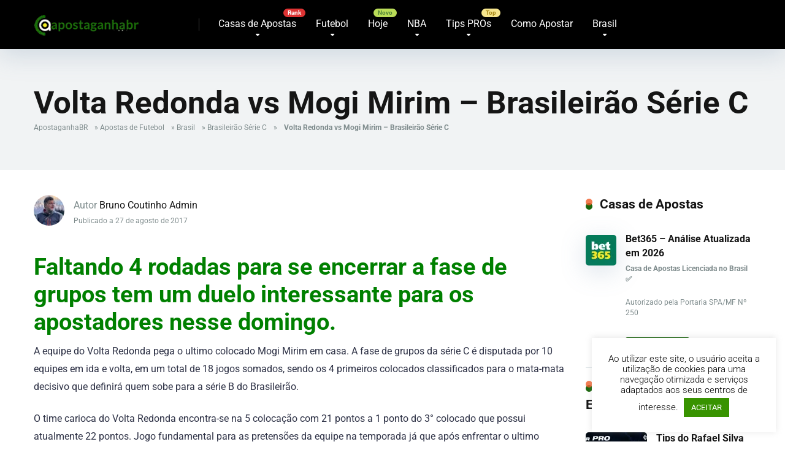

--- FILE ---
content_type: text/html; charset=UTF-8
request_url: https://www.apostaganhabr.com/volta-redonda-vs-mogi-mirim-brasileirao-serie-c/
body_size: 31062
content:
<!DOCTYPE html>
<html xml:lang="pt-br" lang="pt-br" prefix="og: https://ogp.me/ns#">
<head>
    <meta charset="UTF-8" />
    <meta http-equiv="X-UA-Compatible" content="IE=edge" />
    <meta name="viewport" id="viewport" content="width=device-width, initial-scale=1.0, maximum-scale=5.0, minimum-scale=1.0, user-scalable=yes" />
	
	<link rel="alternate" href="https://www.apostaganhabr.com/" hreflang="pt-br" />
	<link rel="alternate" href="https://www.apostaganha.com/" hreflang="pt" />
    <link rel="alternate" href="https://www.apuestasganadas.com/" hreflang="es" />
	
	<meta name='robots' content='index, follow, max-image-preview:large, max-snippet:-1, max-video-preview:-1' />

	<!-- This site is optimized with the Yoast SEO Premium plugin v26.7 (Yoast SEO v26.7) - https://yoast.com/wordpress/plugins/seo/ -->
	<title>Volta Redonda vs Mogi Mirim - Brasileirão Série C</title>
<link data-rocket-preload as="style" data-wpr-hosted-gf-parameters="family=Roboto:wght@300;400;700;900&display=swap" href="https://www.apostaganhabr.com/wp-content/cache/fonts/1/google-fonts/css/4/1/e/886768677196ae4d5ef8a533024f8.css" rel="preload">
<link data-wpr-hosted-gf-parameters="family=Roboto:wght@300;400;700;900&display=swap" href="https://www.apostaganhabr.com/wp-content/cache/fonts/1/google-fonts/css/4/1/e/886768677196ae4d5ef8a533024f8.css" media="print" onload="this.media=&#039;all&#039;" rel="stylesheet">
<noscript data-wpr-hosted-gf-parameters=""><link rel="stylesheet" href="https://fonts.googleapis.com/css2?family=Roboto:wght@300;400;700;900&#038;display=swap"></noscript>
	<meta name="description" content="Faltando 4 rodadas para se encerrar a fase de grupos tem um duelo interessante para os apostadores nesse domingo. A equipe do Volta Redonda pega o ultimo , Palpites Bruno Coutinho Admin" />
	<link rel="canonical" href="https://www.apostaganhabr.com/volta-redonda-vs-mogi-mirim-brasileirao-serie-c/" />
	<meta property="og:locale" content="pt_BR" />
	<meta property="og:type" content="article" />
	<meta property="og:title" content="Volta Redonda vs Mogi Mirim - Brasileirão Série C" />
	<meta property="og:description" content="Faltando 4 rodadas para se encerrar a fase de grupos tem um duelo interessante para os apostadores nesse domingo. A equipe do Volta Redonda pega o ultimo , Palpites Bruno Coutinho Admin" />
	<meta property="og:url" content="https://www.apostaganhabr.com/volta-redonda-vs-mogi-mirim-brasileirao-serie-c/" />
	<meta property="og:site_name" content="Palpites de Apostas Esportivas do Brasil - ApostaGanha" />
	<meta property="article:publisher" content="https://www.facebook.com/apostaganha.brasil/" />
	<meta property="article:published_time" content="2017-08-27T12:37:37+00:00" />
	<meta property="og:image" content="https://www.apostaganhabr.com/wp-content/uploads/2017/08/volta-redonda-vs-mogi-mirim.jpg" />
	<meta property="og:image:width" content="600" />
	<meta property="og:image:height" content="400" />
	<meta property="og:image:type" content="image/jpeg" />
	<meta name="author" content="Bruno Coutinho Admin" />
	<meta name="twitter:card" content="summary_large_image" />
	<meta name="twitter:creator" content="@apostaganha_BR" />
	<meta name="twitter:site" content="@apostaganha_BR" />
	<meta name="twitter:label1" content="Escrito por" />
	<meta name="twitter:data1" content="Bruno Coutinho Admin" />
	<meta name="twitter:label2" content="Est. tempo de leitura" />
	<meta name="twitter:data2" content="2 minutos" />
	<script type="application/ld+json" class="yoast-schema-graph">{"@context":"https://schema.org","@graph":[{"@type":"Article","@id":"https://www.apostaganhabr.com/volta-redonda-vs-mogi-mirim-brasileirao-serie-c/#article","isPartOf":{"@id":"https://www.apostaganhabr.com/volta-redonda-vs-mogi-mirim-brasileirao-serie-c/"},"author":{"name":"Bruno Coutinho Admin","@id":"https://www.apostaganhabr.com/#/schema/person/d3accff1eae383945575c163dab88c3f"},"headline":"Volta Redonda vs Mogi Mirim &#8211; Brasileirão Série C","datePublished":"2017-08-27T12:37:37+00:00","mainEntityOfPage":{"@id":"https://www.apostaganhabr.com/volta-redonda-vs-mogi-mirim-brasileirao-serie-c/"},"wordCount":356,"commentCount":0,"publisher":{"@id":"https://www.apostaganhabr.com/#organization"},"image":{"@id":"https://www.apostaganhabr.com/volta-redonda-vs-mogi-mirim-brasileirao-serie-c/#primaryimage"},"thumbnailUrl":"https://www.apostaganhabr.com/wp-content/uploads/2017/08/volta-redonda-vs-mogi-mirim.jpg","keywords":["Brasileirão Série C","Mogi Mirim","Volta Redonda"],"articleSection":["Apostas de Futebol","Brasileirão Série C"],"inLanguage":"pt-BR","potentialAction":[{"@type":"CommentAction","name":"Comment","target":["https://www.apostaganhabr.com/volta-redonda-vs-mogi-mirim-brasileirao-serie-c/#respond"]}]},{"@type":"WebPage","@id":"https://www.apostaganhabr.com/volta-redonda-vs-mogi-mirim-brasileirao-serie-c/","url":"https://www.apostaganhabr.com/volta-redonda-vs-mogi-mirim-brasileirao-serie-c/","name":"Volta Redonda vs Mogi Mirim - Brasileirão Série C","isPartOf":{"@id":"https://www.apostaganhabr.com/#website"},"primaryImageOfPage":{"@id":"https://www.apostaganhabr.com/volta-redonda-vs-mogi-mirim-brasileirao-serie-c/#primaryimage"},"image":{"@id":"https://www.apostaganhabr.com/volta-redonda-vs-mogi-mirim-brasileirao-serie-c/#primaryimage"},"thumbnailUrl":"https://www.apostaganhabr.com/wp-content/uploads/2017/08/volta-redonda-vs-mogi-mirim.jpg","datePublished":"2017-08-27T12:37:37+00:00","description":"Faltando 4 rodadas para se encerrar a fase de grupos tem um duelo interessante para os apostadores nesse domingo. A equipe do Volta Redonda pega o ultimo , Palpites Bruno Coutinho Admin","breadcrumb":{"@id":"https://www.apostaganhabr.com/volta-redonda-vs-mogi-mirim-brasileirao-serie-c/#breadcrumb"},"inLanguage":"pt-BR","potentialAction":[{"@type":"ReadAction","target":["https://www.apostaganhabr.com/volta-redonda-vs-mogi-mirim-brasileirao-serie-c/"]}]},{"@type":"ImageObject","inLanguage":"pt-BR","@id":"https://www.apostaganhabr.com/volta-redonda-vs-mogi-mirim-brasileirao-serie-c/#primaryimage","url":"https://www.apostaganhabr.com/wp-content/uploads/2017/08/volta-redonda-vs-mogi-mirim.jpg","contentUrl":"https://www.apostaganhabr.com/wp-content/uploads/2017/08/volta-redonda-vs-mogi-mirim.jpg","width":600,"height":400},{"@type":"BreadcrumbList","@id":"https://www.apostaganhabr.com/volta-redonda-vs-mogi-mirim-brasileirao-serie-c/#breadcrumb","itemListElement":[{"@type":"ListItem","position":1,"name":"ApostaganhaBR","item":"https://www.apostaganhabr.com/"},{"@type":"ListItem","position":2,"name":"Apostas de Futebol","item":"https://www.apostaganhabr.com/apostas-de-futebol/"},{"@type":"ListItem","position":3,"name":"Brasil","item":"https://www.apostaganhabr.com/apostas-de-futebol/ligas-brasil/"},{"@type":"ListItem","position":4,"name":"Brasileirão Série C","item":"https://www.apostaganhabr.com/apostas-de-futebol/ligas-brasil/brasileirao-serie-c/"},{"@type":"ListItem","position":5,"name":"Volta Redonda vs Mogi Mirim &#8211; Brasileirão Série C"}]},{"@type":"WebSite","@id":"https://www.apostaganhabr.com/#website","url":"https://www.apostaganhabr.com/","name":"Palpites de Apostas Esportivas no Brasil - ApostaGanhaBR","description":"Melhores Palpites Esportivos do Brasil para Apostas online. O ApostaganhaBR é a referência dos apostadores Brasileiros.","publisher":{"@id":"https://www.apostaganhabr.com/#organization"},"alternateName":"ApostaganhaBR","potentialAction":[{"@type":"SearchAction","target":{"@type":"EntryPoint","urlTemplate":"https://www.apostaganhabr.com/?s={search_term_string}"},"query-input":{"@type":"PropertyValueSpecification","valueRequired":true,"valueName":"search_term_string"}}],"inLanguage":"pt-BR"},{"@type":"Organization","@id":"https://www.apostaganhabr.com/#organization","name":"Backupside LDA","url":"https://www.apostaganhabr.com/","logo":{"@type":"ImageObject","inLanguage":"pt-BR","@id":"https://www.apostaganhabr.com/#/schema/logo/image/","url":"https://www.apostaganhabr.com/wp-content/uploads/2020/06/IMG_9733.jpg","contentUrl":"https://www.apostaganhabr.com/wp-content/uploads/2020/06/IMG_9733.jpg","width":180,"height":180,"caption":"Backupside LDA"},"image":{"@id":"https://www.apostaganhabr.com/#/schema/logo/image/"},"sameAs":["https://www.facebook.com/apostaganha.brasil/","https://x.com/apostaganha_BR","https://instagram.com/apostaganhabrasil","https://t.me/apostaganhabrasil","https://www.tiktok.com/@apostaganhabrasil"],"foundingDate":"2017-09-17","publishingPrinciples":"https://www.apostaganhabr.com/sobre-nos/","actionableFeedbackPolicy":"https://www.apostaganhabr.com/politica-de-privacidade/"},{"@type":"Person","@id":"https://www.apostaganhabr.com/#/schema/person/d3accff1eae383945575c163dab88c3f","name":"Bruno Coutinho Admin","image":{"@type":"ImageObject","inLanguage":"pt-BR","@id":"https://www.apostaganhabr.com/#/schema/person/image/","url":"https://secure.gravatar.com/avatar/93e568d4d3e86aedd84990521fd634f7f10ae32a795a105ec58692dc64bfa994?s=96&d=mm&r=g","contentUrl":"https://secure.gravatar.com/avatar/93e568d4d3e86aedd84990521fd634f7f10ae32a795a105ec58692dc64bfa994?s=96&d=mm&r=g","caption":"Bruno Coutinho Admin"},"description":"Experiência com mais de 30 anos em apostas esportivas.","knowsAbout":["Apostas Esportivas"],"knowsLanguage":["Português"],"jobTitle":"Admin","url":"https://www.apostaganhabr.com/author/brunoadmin/"}]}</script>
	<!-- / Yoast SEO Premium plugin. -->


<link rel='dns-prefetch' href='//kit.fontawesome.com' />
<link rel='dns-prefetch' href='//a.omappapi.com' />
<link rel='dns-prefetch' href='//www.googletagmanager.com' />
<link rel='dns-prefetch' href='//fonts.googleapis.com' />
<link href='https://fonts.gstatic.com' crossorigin rel='preconnect' />
<link rel="alternate" type="application/rss+xml" title="Feed para Palpites de Apostas Esportivas do Brasil - ApostaGanha &raquo;" href="https://www.apostaganhabr.com/feed/" />
<style id='wp-img-auto-sizes-contain-inline-css' type='text/css'>
img:is([sizes=auto i],[sizes^="auto," i]){contain-intrinsic-size:3000px 1500px}
/*# sourceURL=wp-img-auto-sizes-contain-inline-css */
</style>
<link data-minify="1" rel='stylesheet' id='cnss_font_awesome_css-css' href='https://www.apostaganhabr.com/wp-content/cache/min/1/wp-content/plugins/easy-social-icons/css/font-awesome/css/all.min.css?ver=1768670440' type='text/css' media='all' />
<link rel='stylesheet' id='cnss_font_awesome_v4_shims-css' href='https://www.apostaganhabr.com/wp-content/plugins/easy-social-icons/css/font-awesome/css/v4-shims.min.css?ver=7.0.0' type='text/css' media='all' />
<link data-minify="1" rel='stylesheet' id='cnss_css-css' href='https://www.apostaganhabr.com/wp-content/cache/min/1/wp-content/plugins/easy-social-icons/css/cnss.css?ver=1768670440' type='text/css' media='all' />
<link data-minify="1" rel='stylesheet' id='cnss_share_css-css' href='https://www.apostaganhabr.com/wp-content/cache/min/1/wp-content/plugins/easy-social-icons/css/share.css?ver=1768670440' type='text/css' media='all' />
<style id='wp-block-library-inline-css' type='text/css'>
:root{--wp-block-synced-color:#7a00df;--wp-block-synced-color--rgb:122,0,223;--wp-bound-block-color:var(--wp-block-synced-color);--wp-editor-canvas-background:#ddd;--wp-admin-theme-color:#007cba;--wp-admin-theme-color--rgb:0,124,186;--wp-admin-theme-color-darker-10:#006ba1;--wp-admin-theme-color-darker-10--rgb:0,107,160.5;--wp-admin-theme-color-darker-20:#005a87;--wp-admin-theme-color-darker-20--rgb:0,90,135;--wp-admin-border-width-focus:2px}@media (min-resolution:192dpi){:root{--wp-admin-border-width-focus:1.5px}}.wp-element-button{cursor:pointer}:root .has-very-light-gray-background-color{background-color:#eee}:root .has-very-dark-gray-background-color{background-color:#313131}:root .has-very-light-gray-color{color:#eee}:root .has-very-dark-gray-color{color:#313131}:root .has-vivid-green-cyan-to-vivid-cyan-blue-gradient-background{background:linear-gradient(135deg,#00d084,#0693e3)}:root .has-purple-crush-gradient-background{background:linear-gradient(135deg,#34e2e4,#4721fb 50%,#ab1dfe)}:root .has-hazy-dawn-gradient-background{background:linear-gradient(135deg,#faaca8,#dad0ec)}:root .has-subdued-olive-gradient-background{background:linear-gradient(135deg,#fafae1,#67a671)}:root .has-atomic-cream-gradient-background{background:linear-gradient(135deg,#fdd79a,#004a59)}:root .has-nightshade-gradient-background{background:linear-gradient(135deg,#330968,#31cdcf)}:root .has-midnight-gradient-background{background:linear-gradient(135deg,#020381,#2874fc)}:root{--wp--preset--font-size--normal:16px;--wp--preset--font-size--huge:42px}.has-regular-font-size{font-size:1em}.has-larger-font-size{font-size:2.625em}.has-normal-font-size{font-size:var(--wp--preset--font-size--normal)}.has-huge-font-size{font-size:var(--wp--preset--font-size--huge)}.has-text-align-center{text-align:center}.has-text-align-left{text-align:left}.has-text-align-right{text-align:right}.has-fit-text{white-space:nowrap!important}#end-resizable-editor-section{display:none}.aligncenter{clear:both}.items-justified-left{justify-content:flex-start}.items-justified-center{justify-content:center}.items-justified-right{justify-content:flex-end}.items-justified-space-between{justify-content:space-between}.screen-reader-text{border:0;clip-path:inset(50%);height:1px;margin:-1px;overflow:hidden;padding:0;position:absolute;width:1px;word-wrap:normal!important}.screen-reader-text:focus{background-color:#ddd;clip-path:none;color:#444;display:block;font-size:1em;height:auto;left:5px;line-height:normal;padding:15px 23px 14px;text-decoration:none;top:5px;width:auto;z-index:100000}html :where(.has-border-color){border-style:solid}html :where([style*=border-top-color]){border-top-style:solid}html :where([style*=border-right-color]){border-right-style:solid}html :where([style*=border-bottom-color]){border-bottom-style:solid}html :where([style*=border-left-color]){border-left-style:solid}html :where([style*=border-width]){border-style:solid}html :where([style*=border-top-width]){border-top-style:solid}html :where([style*=border-right-width]){border-right-style:solid}html :where([style*=border-bottom-width]){border-bottom-style:solid}html :where([style*=border-left-width]){border-left-style:solid}html :where(img[class*=wp-image-]){height:auto;max-width:100%}:where(figure){margin:0 0 1em}html :where(.is-position-sticky){--wp-admin--admin-bar--position-offset:var(--wp-admin--admin-bar--height,0px)}@media screen and (max-width:600px){html :where(.is-position-sticky){--wp-admin--admin-bar--position-offset:0px}}

/*# sourceURL=wp-block-library-inline-css */
</style><style id='wp-block-image-inline-css' type='text/css'>
.wp-block-image>a,.wp-block-image>figure>a{display:inline-block}.wp-block-image img{box-sizing:border-box;height:auto;max-width:100%;vertical-align:bottom}@media not (prefers-reduced-motion){.wp-block-image img.hide{visibility:hidden}.wp-block-image img.show{animation:show-content-image .4s}}.wp-block-image[style*=border-radius] img,.wp-block-image[style*=border-radius]>a{border-radius:inherit}.wp-block-image.has-custom-border img{box-sizing:border-box}.wp-block-image.aligncenter{text-align:center}.wp-block-image.alignfull>a,.wp-block-image.alignwide>a{width:100%}.wp-block-image.alignfull img,.wp-block-image.alignwide img{height:auto;width:100%}.wp-block-image .aligncenter,.wp-block-image .alignleft,.wp-block-image .alignright,.wp-block-image.aligncenter,.wp-block-image.alignleft,.wp-block-image.alignright{display:table}.wp-block-image .aligncenter>figcaption,.wp-block-image .alignleft>figcaption,.wp-block-image .alignright>figcaption,.wp-block-image.aligncenter>figcaption,.wp-block-image.alignleft>figcaption,.wp-block-image.alignright>figcaption{caption-side:bottom;display:table-caption}.wp-block-image .alignleft{float:left;margin:.5em 1em .5em 0}.wp-block-image .alignright{float:right;margin:.5em 0 .5em 1em}.wp-block-image .aligncenter{margin-left:auto;margin-right:auto}.wp-block-image :where(figcaption){margin-bottom:1em;margin-top:.5em}.wp-block-image.is-style-circle-mask img{border-radius:9999px}@supports ((-webkit-mask-image:none) or (mask-image:none)) or (-webkit-mask-image:none){.wp-block-image.is-style-circle-mask img{border-radius:0;-webkit-mask-image:url('data:image/svg+xml;utf8,<svg viewBox="0 0 100 100" xmlns="http://www.w3.org/2000/svg"><circle cx="50" cy="50" r="50"/></svg>');mask-image:url('data:image/svg+xml;utf8,<svg viewBox="0 0 100 100" xmlns="http://www.w3.org/2000/svg"><circle cx="50" cy="50" r="50"/></svg>');mask-mode:alpha;-webkit-mask-position:center;mask-position:center;-webkit-mask-repeat:no-repeat;mask-repeat:no-repeat;-webkit-mask-size:contain;mask-size:contain}}:root :where(.wp-block-image.is-style-rounded img,.wp-block-image .is-style-rounded img){border-radius:9999px}.wp-block-image figure{margin:0}.wp-lightbox-container{display:flex;flex-direction:column;position:relative}.wp-lightbox-container img{cursor:zoom-in}.wp-lightbox-container img:hover+button{opacity:1}.wp-lightbox-container button{align-items:center;backdrop-filter:blur(16px) saturate(180%);background-color:#5a5a5a40;border:none;border-radius:4px;cursor:zoom-in;display:flex;height:20px;justify-content:center;opacity:0;padding:0;position:absolute;right:16px;text-align:center;top:16px;width:20px;z-index:100}@media not (prefers-reduced-motion){.wp-lightbox-container button{transition:opacity .2s ease}}.wp-lightbox-container button:focus-visible{outline:3px auto #5a5a5a40;outline:3px auto -webkit-focus-ring-color;outline-offset:3px}.wp-lightbox-container button:hover{cursor:pointer;opacity:1}.wp-lightbox-container button:focus{opacity:1}.wp-lightbox-container button:focus,.wp-lightbox-container button:hover,.wp-lightbox-container button:not(:hover):not(:active):not(.has-background){background-color:#5a5a5a40;border:none}.wp-lightbox-overlay{box-sizing:border-box;cursor:zoom-out;height:100vh;left:0;overflow:hidden;position:fixed;top:0;visibility:hidden;width:100%;z-index:100000}.wp-lightbox-overlay .close-button{align-items:center;cursor:pointer;display:flex;justify-content:center;min-height:40px;min-width:40px;padding:0;position:absolute;right:calc(env(safe-area-inset-right) + 16px);top:calc(env(safe-area-inset-top) + 16px);z-index:5000000}.wp-lightbox-overlay .close-button:focus,.wp-lightbox-overlay .close-button:hover,.wp-lightbox-overlay .close-button:not(:hover):not(:active):not(.has-background){background:none;border:none}.wp-lightbox-overlay .lightbox-image-container{height:var(--wp--lightbox-container-height);left:50%;overflow:hidden;position:absolute;top:50%;transform:translate(-50%,-50%);transform-origin:top left;width:var(--wp--lightbox-container-width);z-index:9999999999}.wp-lightbox-overlay .wp-block-image{align-items:center;box-sizing:border-box;display:flex;height:100%;justify-content:center;margin:0;position:relative;transform-origin:0 0;width:100%;z-index:3000000}.wp-lightbox-overlay .wp-block-image img{height:var(--wp--lightbox-image-height);min-height:var(--wp--lightbox-image-height);min-width:var(--wp--lightbox-image-width);width:var(--wp--lightbox-image-width)}.wp-lightbox-overlay .wp-block-image figcaption{display:none}.wp-lightbox-overlay button{background:none;border:none}.wp-lightbox-overlay .scrim{background-color:#fff;height:100%;opacity:.9;position:absolute;width:100%;z-index:2000000}.wp-lightbox-overlay.active{visibility:visible}@media not (prefers-reduced-motion){.wp-lightbox-overlay.active{animation:turn-on-visibility .25s both}.wp-lightbox-overlay.active img{animation:turn-on-visibility .35s both}.wp-lightbox-overlay.show-closing-animation:not(.active){animation:turn-off-visibility .35s both}.wp-lightbox-overlay.show-closing-animation:not(.active) img{animation:turn-off-visibility .25s both}.wp-lightbox-overlay.zoom.active{animation:none;opacity:1;visibility:visible}.wp-lightbox-overlay.zoom.active .lightbox-image-container{animation:lightbox-zoom-in .4s}.wp-lightbox-overlay.zoom.active .lightbox-image-container img{animation:none}.wp-lightbox-overlay.zoom.active .scrim{animation:turn-on-visibility .4s forwards}.wp-lightbox-overlay.zoom.show-closing-animation:not(.active){animation:none}.wp-lightbox-overlay.zoom.show-closing-animation:not(.active) .lightbox-image-container{animation:lightbox-zoom-out .4s}.wp-lightbox-overlay.zoom.show-closing-animation:not(.active) .lightbox-image-container img{animation:none}.wp-lightbox-overlay.zoom.show-closing-animation:not(.active) .scrim{animation:turn-off-visibility .4s forwards}}@keyframes show-content-image{0%{visibility:hidden}99%{visibility:hidden}to{visibility:visible}}@keyframes turn-on-visibility{0%{opacity:0}to{opacity:1}}@keyframes turn-off-visibility{0%{opacity:1;visibility:visible}99%{opacity:0;visibility:visible}to{opacity:0;visibility:hidden}}@keyframes lightbox-zoom-in{0%{transform:translate(calc((-100vw + var(--wp--lightbox-scrollbar-width))/2 + var(--wp--lightbox-initial-left-position)),calc(-50vh + var(--wp--lightbox-initial-top-position))) scale(var(--wp--lightbox-scale))}to{transform:translate(-50%,-50%) scale(1)}}@keyframes lightbox-zoom-out{0%{transform:translate(-50%,-50%) scale(1);visibility:visible}99%{visibility:visible}to{transform:translate(calc((-100vw + var(--wp--lightbox-scrollbar-width))/2 + var(--wp--lightbox-initial-left-position)),calc(-50vh + var(--wp--lightbox-initial-top-position))) scale(var(--wp--lightbox-scale));visibility:hidden}}
/*# sourceURL=https://www.apostaganhabr.com/wp-includes/blocks/image/style.min.css */
</style>
<style id='wp-block-table-inline-css' type='text/css'>
.wp-block-table{overflow-x:auto}.wp-block-table table{border-collapse:collapse;width:100%}.wp-block-table thead{border-bottom:3px solid}.wp-block-table tfoot{border-top:3px solid}.wp-block-table td,.wp-block-table th{border:1px solid;padding:.5em}.wp-block-table .has-fixed-layout{table-layout:fixed;width:100%}.wp-block-table .has-fixed-layout td,.wp-block-table .has-fixed-layout th{word-break:break-word}.wp-block-table.aligncenter,.wp-block-table.alignleft,.wp-block-table.alignright{display:table;width:auto}.wp-block-table.aligncenter td,.wp-block-table.aligncenter th,.wp-block-table.alignleft td,.wp-block-table.alignleft th,.wp-block-table.alignright td,.wp-block-table.alignright th{word-break:break-word}.wp-block-table .has-subtle-light-gray-background-color{background-color:#f3f4f5}.wp-block-table .has-subtle-pale-green-background-color{background-color:#e9fbe5}.wp-block-table .has-subtle-pale-blue-background-color{background-color:#e7f5fe}.wp-block-table .has-subtle-pale-pink-background-color{background-color:#fcf0ef}.wp-block-table.is-style-stripes{background-color:initial;border-collapse:inherit;border-spacing:0}.wp-block-table.is-style-stripes tbody tr:nth-child(odd){background-color:#f0f0f0}.wp-block-table.is-style-stripes.has-subtle-light-gray-background-color tbody tr:nth-child(odd){background-color:#f3f4f5}.wp-block-table.is-style-stripes.has-subtle-pale-green-background-color tbody tr:nth-child(odd){background-color:#e9fbe5}.wp-block-table.is-style-stripes.has-subtle-pale-blue-background-color tbody tr:nth-child(odd){background-color:#e7f5fe}.wp-block-table.is-style-stripes.has-subtle-pale-pink-background-color tbody tr:nth-child(odd){background-color:#fcf0ef}.wp-block-table.is-style-stripes td,.wp-block-table.is-style-stripes th{border-color:#0000}.wp-block-table.is-style-stripes{border-bottom:1px solid #f0f0f0}.wp-block-table .has-border-color td,.wp-block-table .has-border-color th,.wp-block-table .has-border-color tr,.wp-block-table .has-border-color>*{border-color:inherit}.wp-block-table table[style*=border-top-color] tr:first-child,.wp-block-table table[style*=border-top-color] tr:first-child td,.wp-block-table table[style*=border-top-color] tr:first-child th,.wp-block-table table[style*=border-top-color]>*,.wp-block-table table[style*=border-top-color]>* td,.wp-block-table table[style*=border-top-color]>* th{border-top-color:inherit}.wp-block-table table[style*=border-top-color] tr:not(:first-child){border-top-color:initial}.wp-block-table table[style*=border-right-color] td:last-child,.wp-block-table table[style*=border-right-color] th,.wp-block-table table[style*=border-right-color] tr,.wp-block-table table[style*=border-right-color]>*{border-right-color:inherit}.wp-block-table table[style*=border-bottom-color] tr:last-child,.wp-block-table table[style*=border-bottom-color] tr:last-child td,.wp-block-table table[style*=border-bottom-color] tr:last-child th,.wp-block-table table[style*=border-bottom-color]>*,.wp-block-table table[style*=border-bottom-color]>* td,.wp-block-table table[style*=border-bottom-color]>* th{border-bottom-color:inherit}.wp-block-table table[style*=border-bottom-color] tr:not(:last-child){border-bottom-color:initial}.wp-block-table table[style*=border-left-color] td:first-child,.wp-block-table table[style*=border-left-color] th,.wp-block-table table[style*=border-left-color] tr,.wp-block-table table[style*=border-left-color]>*{border-left-color:inherit}.wp-block-table table[style*=border-style] td,.wp-block-table table[style*=border-style] th,.wp-block-table table[style*=border-style] tr,.wp-block-table table[style*=border-style]>*{border-style:inherit}.wp-block-table table[style*=border-width] td,.wp-block-table table[style*=border-width] th,.wp-block-table table[style*=border-width] tr,.wp-block-table table[style*=border-width]>*{border-style:inherit;border-width:inherit}
/*# sourceURL=https://www.apostaganhabr.com/wp-includes/blocks/table/style.min.css */
</style>
<style id='global-styles-inline-css' type='text/css'>
:root{--wp--preset--aspect-ratio--square: 1;--wp--preset--aspect-ratio--4-3: 4/3;--wp--preset--aspect-ratio--3-4: 3/4;--wp--preset--aspect-ratio--3-2: 3/2;--wp--preset--aspect-ratio--2-3: 2/3;--wp--preset--aspect-ratio--16-9: 16/9;--wp--preset--aspect-ratio--9-16: 9/16;--wp--preset--color--black: #000000;--wp--preset--color--cyan-bluish-gray: #abb8c3;--wp--preset--color--white: #ffffff;--wp--preset--color--pale-pink: #f78da7;--wp--preset--color--vivid-red: #cf2e2e;--wp--preset--color--luminous-vivid-orange: #ff6900;--wp--preset--color--luminous-vivid-amber: #fcb900;--wp--preset--color--light-green-cyan: #7bdcb5;--wp--preset--color--vivid-green-cyan: #00d084;--wp--preset--color--pale-cyan-blue: #8ed1fc;--wp--preset--color--vivid-cyan-blue: #0693e3;--wp--preset--color--vivid-purple: #9b51e0;--wp--preset--color--mercury-main: #1a660c;--wp--preset--color--mercury-second: #f05a25;--wp--preset--color--mercury-white: #fff;--wp--preset--color--mercury-gray: #263238;--wp--preset--color--mercury-emerald: #2edd6c;--wp--preset--color--mercury-alizarin: #e74c3c;--wp--preset--color--mercury-wisteria: #8e44ad;--wp--preset--color--mercury-peter-river: #3498db;--wp--preset--color--mercury-clouds: #ecf0f1;--wp--preset--gradient--vivid-cyan-blue-to-vivid-purple: linear-gradient(135deg,rgb(6,147,227) 0%,rgb(155,81,224) 100%);--wp--preset--gradient--light-green-cyan-to-vivid-green-cyan: linear-gradient(135deg,rgb(122,220,180) 0%,rgb(0,208,130) 100%);--wp--preset--gradient--luminous-vivid-amber-to-luminous-vivid-orange: linear-gradient(135deg,rgb(252,185,0) 0%,rgb(255,105,0) 100%);--wp--preset--gradient--luminous-vivid-orange-to-vivid-red: linear-gradient(135deg,rgb(255,105,0) 0%,rgb(207,46,46) 100%);--wp--preset--gradient--very-light-gray-to-cyan-bluish-gray: linear-gradient(135deg,rgb(238,238,238) 0%,rgb(169,184,195) 100%);--wp--preset--gradient--cool-to-warm-spectrum: linear-gradient(135deg,rgb(74,234,220) 0%,rgb(151,120,209) 20%,rgb(207,42,186) 40%,rgb(238,44,130) 60%,rgb(251,105,98) 80%,rgb(254,248,76) 100%);--wp--preset--gradient--blush-light-purple: linear-gradient(135deg,rgb(255,206,236) 0%,rgb(152,150,240) 100%);--wp--preset--gradient--blush-bordeaux: linear-gradient(135deg,rgb(254,205,165) 0%,rgb(254,45,45) 50%,rgb(107,0,62) 100%);--wp--preset--gradient--luminous-dusk: linear-gradient(135deg,rgb(255,203,112) 0%,rgb(199,81,192) 50%,rgb(65,88,208) 100%);--wp--preset--gradient--pale-ocean: linear-gradient(135deg,rgb(255,245,203) 0%,rgb(182,227,212) 50%,rgb(51,167,181) 100%);--wp--preset--gradient--electric-grass: linear-gradient(135deg,rgb(202,248,128) 0%,rgb(113,206,126) 100%);--wp--preset--gradient--midnight: linear-gradient(135deg,rgb(2,3,129) 0%,rgb(40,116,252) 100%);--wp--preset--font-size--small: 13px;--wp--preset--font-size--medium: 20px;--wp--preset--font-size--large: 36px;--wp--preset--font-size--x-large: 42px;--wp--preset--spacing--20: 0.44rem;--wp--preset--spacing--30: 0.67rem;--wp--preset--spacing--40: 1rem;--wp--preset--spacing--50: 1.5rem;--wp--preset--spacing--60: 2.25rem;--wp--preset--spacing--70: 3.38rem;--wp--preset--spacing--80: 5.06rem;--wp--preset--shadow--natural: 6px 6px 9px rgba(0, 0, 0, 0.2);--wp--preset--shadow--deep: 12px 12px 50px rgba(0, 0, 0, 0.4);--wp--preset--shadow--sharp: 6px 6px 0px rgba(0, 0, 0, 0.2);--wp--preset--shadow--outlined: 6px 6px 0px -3px rgb(255, 255, 255), 6px 6px rgb(0, 0, 0);--wp--preset--shadow--crisp: 6px 6px 0px rgb(0, 0, 0);}:where(.is-layout-flex){gap: 0.5em;}:where(.is-layout-grid){gap: 0.5em;}body .is-layout-flex{display: flex;}.is-layout-flex{flex-wrap: wrap;align-items: center;}.is-layout-flex > :is(*, div){margin: 0;}body .is-layout-grid{display: grid;}.is-layout-grid > :is(*, div){margin: 0;}:where(.wp-block-columns.is-layout-flex){gap: 2em;}:where(.wp-block-columns.is-layout-grid){gap: 2em;}:where(.wp-block-post-template.is-layout-flex){gap: 1.25em;}:where(.wp-block-post-template.is-layout-grid){gap: 1.25em;}.has-black-color{color: var(--wp--preset--color--black) !important;}.has-cyan-bluish-gray-color{color: var(--wp--preset--color--cyan-bluish-gray) !important;}.has-white-color{color: var(--wp--preset--color--white) !important;}.has-pale-pink-color{color: var(--wp--preset--color--pale-pink) !important;}.has-vivid-red-color{color: var(--wp--preset--color--vivid-red) !important;}.has-luminous-vivid-orange-color{color: var(--wp--preset--color--luminous-vivid-orange) !important;}.has-luminous-vivid-amber-color{color: var(--wp--preset--color--luminous-vivid-amber) !important;}.has-light-green-cyan-color{color: var(--wp--preset--color--light-green-cyan) !important;}.has-vivid-green-cyan-color{color: var(--wp--preset--color--vivid-green-cyan) !important;}.has-pale-cyan-blue-color{color: var(--wp--preset--color--pale-cyan-blue) !important;}.has-vivid-cyan-blue-color{color: var(--wp--preset--color--vivid-cyan-blue) !important;}.has-vivid-purple-color{color: var(--wp--preset--color--vivid-purple) !important;}.has-black-background-color{background-color: var(--wp--preset--color--black) !important;}.has-cyan-bluish-gray-background-color{background-color: var(--wp--preset--color--cyan-bluish-gray) !important;}.has-white-background-color{background-color: var(--wp--preset--color--white) !important;}.has-pale-pink-background-color{background-color: var(--wp--preset--color--pale-pink) !important;}.has-vivid-red-background-color{background-color: var(--wp--preset--color--vivid-red) !important;}.has-luminous-vivid-orange-background-color{background-color: var(--wp--preset--color--luminous-vivid-orange) !important;}.has-luminous-vivid-amber-background-color{background-color: var(--wp--preset--color--luminous-vivid-amber) !important;}.has-light-green-cyan-background-color{background-color: var(--wp--preset--color--light-green-cyan) !important;}.has-vivid-green-cyan-background-color{background-color: var(--wp--preset--color--vivid-green-cyan) !important;}.has-pale-cyan-blue-background-color{background-color: var(--wp--preset--color--pale-cyan-blue) !important;}.has-vivid-cyan-blue-background-color{background-color: var(--wp--preset--color--vivid-cyan-blue) !important;}.has-vivid-purple-background-color{background-color: var(--wp--preset--color--vivid-purple) !important;}.has-black-border-color{border-color: var(--wp--preset--color--black) !important;}.has-cyan-bluish-gray-border-color{border-color: var(--wp--preset--color--cyan-bluish-gray) !important;}.has-white-border-color{border-color: var(--wp--preset--color--white) !important;}.has-pale-pink-border-color{border-color: var(--wp--preset--color--pale-pink) !important;}.has-vivid-red-border-color{border-color: var(--wp--preset--color--vivid-red) !important;}.has-luminous-vivid-orange-border-color{border-color: var(--wp--preset--color--luminous-vivid-orange) !important;}.has-luminous-vivid-amber-border-color{border-color: var(--wp--preset--color--luminous-vivid-amber) !important;}.has-light-green-cyan-border-color{border-color: var(--wp--preset--color--light-green-cyan) !important;}.has-vivid-green-cyan-border-color{border-color: var(--wp--preset--color--vivid-green-cyan) !important;}.has-pale-cyan-blue-border-color{border-color: var(--wp--preset--color--pale-cyan-blue) !important;}.has-vivid-cyan-blue-border-color{border-color: var(--wp--preset--color--vivid-cyan-blue) !important;}.has-vivid-purple-border-color{border-color: var(--wp--preset--color--vivid-purple) !important;}.has-vivid-cyan-blue-to-vivid-purple-gradient-background{background: var(--wp--preset--gradient--vivid-cyan-blue-to-vivid-purple) !important;}.has-light-green-cyan-to-vivid-green-cyan-gradient-background{background: var(--wp--preset--gradient--light-green-cyan-to-vivid-green-cyan) !important;}.has-luminous-vivid-amber-to-luminous-vivid-orange-gradient-background{background: var(--wp--preset--gradient--luminous-vivid-amber-to-luminous-vivid-orange) !important;}.has-luminous-vivid-orange-to-vivid-red-gradient-background{background: var(--wp--preset--gradient--luminous-vivid-orange-to-vivid-red) !important;}.has-very-light-gray-to-cyan-bluish-gray-gradient-background{background: var(--wp--preset--gradient--very-light-gray-to-cyan-bluish-gray) !important;}.has-cool-to-warm-spectrum-gradient-background{background: var(--wp--preset--gradient--cool-to-warm-spectrum) !important;}.has-blush-light-purple-gradient-background{background: var(--wp--preset--gradient--blush-light-purple) !important;}.has-blush-bordeaux-gradient-background{background: var(--wp--preset--gradient--blush-bordeaux) !important;}.has-luminous-dusk-gradient-background{background: var(--wp--preset--gradient--luminous-dusk) !important;}.has-pale-ocean-gradient-background{background: var(--wp--preset--gradient--pale-ocean) !important;}.has-electric-grass-gradient-background{background: var(--wp--preset--gradient--electric-grass) !important;}.has-midnight-gradient-background{background: var(--wp--preset--gradient--midnight) !important;}.has-small-font-size{font-size: var(--wp--preset--font-size--small) !important;}.has-medium-font-size{font-size: var(--wp--preset--font-size--medium) !important;}.has-large-font-size{font-size: var(--wp--preset--font-size--large) !important;}.has-x-large-font-size{font-size: var(--wp--preset--font-size--x-large) !important;}
/*# sourceURL=global-styles-inline-css */
</style>

<style id='classic-theme-styles-inline-css' type='text/css'>
/*! This file is auto-generated */
.wp-block-button__link{color:#fff;background-color:#32373c;border-radius:9999px;box-shadow:none;text-decoration:none;padding:calc(.667em + 2px) calc(1.333em + 2px);font-size:1.125em}.wp-block-file__button{background:#32373c;color:#fff;text-decoration:none}
/*# sourceURL=/wp-includes/css/classic-themes.min.css */
</style>
<link data-minify="1" rel='stylesheet' id='aces-style-css' href='https://www.apostaganhabr.com/wp-content/cache/min/1/wp-content/plugins/aces/css/aces-style.css?ver=1768670440' type='text/css' media='all' />
<link data-minify="1" rel='stylesheet' id='aces-media-css' href='https://www.apostaganhabr.com/wp-content/cache/min/1/wp-content/plugins/aces/css/aces-media.css?ver=1768670441' type='text/css' media='all' />
<link rel='stylesheet' id='avatar-manager-css' href='https://www.apostaganhabr.com/wp-content/plugins/avatar-manager/assets/css/avatar-manager.min.css?ver=1.2.1' type='text/css' media='all' />
<link data-minify="1" rel='stylesheet' id='cookie-law-info-css' href='https://www.apostaganhabr.com/wp-content/cache/min/1/wp-content/plugins/cookie-law-info/legacy/public/css/cookie-law-info-public.css?ver=1768670441' type='text/css' media='all' />
<link data-minify="1" rel='stylesheet' id='cookie-law-info-gdpr-css' href='https://www.apostaganhabr.com/wp-content/cache/min/1/wp-content/plugins/cookie-law-info/legacy/public/css/cookie-law-info-gdpr.css?ver=1768670441' type='text/css' media='all' />

<link rel='stylesheet' id='owl-carousel-css' href='https://www.apostaganhabr.com/wp-content/cache/background-css/1/www.apostaganhabr.com/wp-content/themes/mercury/css/owl.carousel.min.css?ver=2.3.4&wpr_t=1768689869' type='text/css' media='all' />
<link data-minify="1" rel='stylesheet' id='owl-carousel-animate-css' href='https://www.apostaganhabr.com/wp-content/cache/min/1/wp-content/themes/mercury/css/animate.css?ver=1768670441' type='text/css' media='all' />
<link data-minify="1" rel='stylesheet' id='mercury-style-css' href='https://www.apostaganhabr.com/wp-content/cache/min/1/wp-content/themes/mercury-child/style.css?ver=1768670441' type='text/css' media='all' />
<style id='mercury-style-inline-css' type='text/css'>




/* Main Color */



.has-mercury-main-color,

.home-page .textwidget a:hover,

.space-header-2-top-soc a:hover,

.space-header-menu ul.main-menu li a:hover,

.space-header-menu ul.main-menu li:hover a,

.space-header-2-nav ul.main-menu li a:hover,

.space-header-2-nav ul.main-menu li:hover a,

.space-page-content a:hover,

.space-pros-cons ul li a:hover,

.space-pros-cons ol li a:hover,

.space-companies-2-archive-item-desc a:hover,

.space-organizations-3-archive-item-terms-ins a:hover,

.space-organizations-7-archive-item-terms a:hover,

.space-organizations-8-archive-item-terms a:hover,

.space-comments-form-box p.comment-notes span.required,

form.comment-form p.comment-notes span.required {

	color: #1a660c;

}



input[type="submit"],

.has-mercury-main-background-color,

.space-block-title span:after,

.space-widget-title span:after,

.space-companies-archive-item-button a,

.space-companies-sidebar-item-button a,

.space-organizations-3-archive-item-count,

.space-organizations-3-archive-item-count-2,

.space-units-archive-item-button a,

.space-units-sidebar-item-button a,

.space-aces-single-offer-info-button-ins a,

.space-offers-archive-item-button a,

.home-page .widget_mc4wp_form_widget .space-widget-title::after,

.space-content-section .widget_mc4wp_form_widget .space-widget-title::after {

	background-color: #1a660c;

}



.space-header-menu ul.main-menu li a:hover,

.space-header-menu ul.main-menu li:hover a,

.space-header-2-nav ul.main-menu li a:hover,

.space-header-2-nav ul.main-menu li:hover a {

	border-bottom: 2px solid #1a660c;

}

.space-header-2-top-soc a:hover {

	border: 1px solid #1a660c;

}

.space-companies-archive-item-button a:hover,

.space-units-archive-item-button a:hover,

.space-offers-archive-item-button a:hover,

.space-aces-single-offer-info-button-ins a:hover {

    box-shadow: 0px 8px 30px 0px rgba(26,102,12, 0.60) !important;

}



/* Second Color */



.has-mercury-second-color,

.space-page-content a,

.space-pros-cons ul li a,

.space-pros-cons ol li a,

.space-page-content ul li:before,

.home-page .textwidget ul li:before,

.space-widget ul li a:hover,

.space-page-content ul.space-mark li:before,

.home-page .textwidget a,

#recentcomments li a:hover,

#recentcomments li span.comment-author-link a:hover,

h3.comment-reply-title small a,

.space-shortcode-wrap .space-companies-sidebar-item-title p a,

.space-companies-sidebar-2-item-desc a,

.space-companies-sidebar-item-title p a,

.space-companies-archive-item-short-desc a,

.space-companies-2-archive-item-desc a,

.space-organizations-3-archive-item-terms-ins a,

.space-organizations-7-archive-item-terms a,

.space-organizations-8-archive-item-terms a,

.space-organization-content-info a,

.space-organization-style-2-calltoaction-text-ins a,

.space-organization-details-item-title span,

.space-organization-style-2-ratings-all-item-value i,

.space-organization-style-2-calltoaction-text-ins a,

.space-organization-content-short-desc a,

.space-organization-header-short-desc a,

.space-organization-content-rating-stars i,

.space-organization-content-rating-overall .star-rating .star,

.space-companies-archive-item-rating .star-rating .star,

.space-organization-content-logo-stars i,

.space-organization-content-logo-stars .star-rating .star,

.space-companies-2-archive-item-rating .star-rating .star,

.space-organizations-3-archive-item-rating-box .star-rating .star,

.space-organizations-4-archive-item-title .star-rating .star,

.space-companies-sidebar-2-item-rating .star-rating .star,

.space-comments-list-item-date a.comment-reply-link,

.space-categories-list-box ul li a,

.space-news-10-item-category a,

.small .space-news-11-item-category a,

#scrolltop,

.widget_mc4wp_form_widget .mc4wp-response a,

.space-header-height.dark .space-header-menu ul.main-menu li a:hover,

.space-header-height.dark .space-header-menu ul.main-menu li:hover a,

.space-header-2-height.dark .space-header-2-nav ul.main-menu li a:hover,

.space-header-2-height.dark .space-header-2-nav ul.main-menu li:hover a,

.space-header-2-height.dark .space-header-2-top-soc a:hover,

.space-organization-header-logo-rating i,

.wp-block-latest-comments__comment-meta a {

	color: #f05a25;

}



.space-title-box-category a,

.has-mercury-second-background-color,

.space-organization-details-item-links a:hover,

.space-news-2-small-item-img-category a,

.space-news-2-item-big-box-category span,

.space-block-title span:before,

.space-widget-title span:before,

.space-news-4-item.small-news-block .space-news-4-item-img-category a,

.space-news-4-item.big-news-block .space-news-4-item-top-category span,

.space-news-6-item-top-category span,

.space-news-7-item-category span,

.space-news-3-item-img-category a,

.space-news-8-item-title-category span,

.space-news-9-item-info-category span,

.space-archive-loop-item-img-category a,

.space-organizations-3-archive-item:first-child .space-organizations-3-archive-item-count,

.space-organizations-3-archive-item:first-child .space-organizations-3-archive-item-count-2,

.space-single-offer.space-dark-style .space-aces-single-offer-info-button-ins a,

.space-offers-archive-item.space-dark-style .space-offers-archive-item-button a,

nav.pagination a,

nav.comments-pagination a,

nav.pagination-post a span.page-number,

.widget_tag_cloud a,

.space-footer-top-age span.age-limit,

.space-footer-top-soc a:hover,

.home-page .widget_mc4wp_form_widget .mc4wp-form-fields .space-subscribe-filds button,

.space-content-section .widget_mc4wp_form_widget .mc4wp-form-fields .space-subscribe-filds button {

	background-color: #f05a25;

}



.space-footer-top-soc a:hover,

.space-header-2-height.dark .space-header-2-top-soc a:hover,

.space-categories-list-box ul li a {

	border: 1px solid #f05a25;

}



.space-header-height.dark .space-header-menu ul.main-menu li a:hover,

.space-header-height.dark .space-header-menu ul.main-menu li:hover a,

.space-header-2-height.dark .space-header-2-nav ul.main-menu li a:hover,

.space-header-2-height.dark .space-header-2-nav ul.main-menu li:hover a {

	border-bottom: 2px solid #f05a25;

}



.space-offers-archive-item.space-dark-style .space-offers-archive-item-button a:hover,

.space-single-offer.space-dark-style .space-aces-single-offer-info-button-ins a:hover {

    box-shadow: 0px 8px 30px 0px rgba(240,90,37, 0.60) !important;

}



.space-text-gradient {

	background: #1a660c;

	background: -webkit-linear-gradient(to right, #1a660c 0%, #f05a25 100%);

	background: -moz-linear-gradient(to right, #1a660c 0%, #f05a25 100%);

	background: linear-gradient(to right, #1a660c 0%, #f05a25 100%);

}



/* Stars Color */



.star,

.fa-star {

	color: #ffd32a!important;

}



.space-rating-star-background {

	background-color: #ffd32a;

}



/* Custom header layout colors */



/* --- Header #1 Style --- */



.space-header-height .space-header-wrap {

	background-color: #000000;

}

.space-header-height .space-header-top,

.space-header-height .space-header-logo-ins:after {

	background-color: #404240;

}

.space-header-height .space-header-top-soc a,

.space-header-height .space-header-top-menu ul li a {

	color: #7f8c8d;

}

.space-header-height .space-header-top-soc a:hover ,

.space-header-height .space-header-top-menu ul li a:hover {

	color: #1a660c;

}

.space-header-height .space-header-logo a {

	color: #2d3436;

}

.space-header-height .space-header-logo span {

	color: #7f8c8d;

}

.space-header-height .space-header-menu ul.main-menu li,

.space-header-height .space-header-menu ul.main-menu li a,

.space-header-height .space-header-search {

	color: #ffffff;

}

.space-header-height .space-mobile-menu-icon div {

	background-color: #ffffff;

}

.space-header-height .space-header-menu ul.main-menu li a:hover,

.space-header-height .space-header-menu ul.main-menu li:hover a {

	color: #f05a25;

	border-bottom: 2px solid #f05a25;

}



.space-header-height .space-header-menu ul.main-menu li ul.sub-menu {

	background-color: #ffffff;

}



.space-header-height .space-header-menu ul.main-menu li ul.sub-menu li.menu-item-has-children:after,

.space-header-height .space-header-menu ul.main-menu li ul.sub-menu li a {

	color: #000000;

	border-bottom: 1px solid transparent;

}

.space-header-height .space-header-menu ul.main-menu li ul.sub-menu li a:hover {

	border-bottom: 1px solid transparent;

	color: #f05a25;

	text-decoration: none;

}



/* --- Header #2 Style --- */



.space-header-2-height .space-header-2-wrap,

.space-header-2-height .space-header-2-wrap.fixed .space-header-2-nav {

	background-color: #000000;

}

.space-header-2-height .space-header-2-top-ins {

	border-bottom: 1px solid #404240;

}

.space-header-2-height .space-header-2-top-soc a,

.space-header-2-height .space-header-search {

	color: #7f8c8d;

}

.space-header-2-height .space-header-2-top-soc a {

	border: 1px solid #7f8c8d;

}

.space-header-2-height .space-mobile-menu-icon div {

	background-color: #7f8c8d;

}

.space-header-2-height .space-header-2-top-soc a:hover {

	color: #1a660c;

	border: 1px solid #1a660c;

}

.space-header-2-height .space-header-2-top-logo a {

	color: #2d3436;

}

.space-header-2-height .space-header-2-top-logo span {

	color: #7f8c8d;

}

.space-header-2-height .space-header-2-nav ul.main-menu li,

.space-header-2-height .space-header-2-nav ul.main-menu li a {

	color: #ffffff;

}

.space-header-2-height .space-header-2-nav ul.main-menu li a:hover,

.space-header-2-height .space-header-2-nav ul.main-menu li:hover a {

	color: #f05a25;

	border-bottom: 2px solid #f05a25;

}

.space-header-2-height .space-header-2-nav ul.main-menu li ul.sub-menu {

	background-color: #ffffff;

}

.space-header-2-height .space-header-2-nav ul.main-menu li ul.sub-menu li a,

.space-header-2-height .space-header-2-nav ul.main-menu li ul.sub-menu li.menu-item-has-children:after {

	color: #000000;

	border-bottom: 1px solid transparent;

}

.space-header-2-height .space-header-2-nav ul.main-menu li ul.sub-menu li a:hover {

	border-bottom: 1px solid transparent;

	color: #f05a25;

	text-decoration: none;

}



/* --- Mobile Menu Style --- */



.space-mobile-menu .space-mobile-menu-block {

	background-color: #000000;

}

.space-mobile-menu .space-mobile-menu-copy {

	border-top: 1px solid #404240;

}

.space-mobile-menu .space-mobile-menu-copy {

	color: #7f8c8d;

}

.space-mobile-menu .space-mobile-menu-copy a {

	color: #7f8c8d;

}

.space-mobile-menu .space-mobile-menu-copy a:hover {

	color: #1a660c;

}

.space-mobile-menu .space-mobile-menu-header a {

	color: #2d3436;

}

.space-mobile-menu .space-mobile-menu-header span {

	color: #7f8c8d;

}

.space-mobile-menu .space-mobile-menu-list ul li {

	color: #ffffff;

}

.space-mobile-menu .space-mobile-menu-list ul li a {

	color: #ffffff;

}

.space-mobile-menu .space-close-icon .to-right,

.space-mobile-menu .space-close-icon .to-left {

	background-color: #ffffff;

}



/* --- New - Label for the main menu items --- */



ul.main-menu > li.new > a:before,

.space-mobile-menu-list > ul > li.new:before {

	content: "Novo";

    color: #4f8237;

    background-color: #badc58;

}



/* --- Best - Label for the main menu items --- */



ul.main-menu > li.best > a:before,

.space-mobile-menu-list > ul > li.best:before {

	content: "Rank";

    color: #ffffff;

    background-color: #dd3333;

}



/* --- Hot - Label for the main menu items --- */



ul.main-menu > li.hot > a:before,

.space-mobile-menu-list > ul > li.hot:before {

	content: "Hot";

    color: #a33632;

    background-color: #ff7979;

}



/* --- Top - Label for the main menu items --- */



ul.main-menu > li.top > a:before,

.space-mobile-menu-list > ul > li.top:before {

	content: "Top";

    color: #a88817;

    background-color: #f6e58d;

}



/* --- Fair - Label for the main menu items --- */



ul.main-menu > li.fair > a:before,

.space-mobile-menu-list > ul > li.fair:before {

	content: "Fair";

    color: #ffffff;

    background-color: #8c14fc;

}



/* Play Now - The button color */



.space-organization-content-button a,

.space-unit-content-button a,

.space-organizations-3-archive-item-button-ins a,

.space-organizations-4-archive-item-button-two-ins a,

.space-shortcode-wrap .space-organizations-3-archive-item-button-ins a,

.space-shortcode-wrap .space-organizations-4-archive-item-button-two-ins a {

    color: #ffffff !important;

    background-color: #2ecc71 !important;

}



.space-organization-content-button a:hover,

.space-unit-content-button a:hover,

.space-organizations-3-archive-item-button-ins a:hover,

.space-organizations-4-archive-item-button-two-ins a:hover {

    box-shadow: 0px 0px 15px 0px rgba(46,204,113, 0.55) !important;

}



.space-organization-header-button a.space-style-2-button,

.space-organization-style-2-calltoaction-button-ins a.space-calltoaction-button,

.space-style-3-organization-header-button a.space-style-3-button,

.space-organizations-7-archive-item-button-two a,

.space-organizations-8-archive-item-button-two a,

.space-organization-float-bar-button-wrap a {

    color: #ffffff !important;

    background-color: #2ecc71 !important;

    box-shadow: 0px 5px 15px 0px rgba(46,204,113, 0.55) !important;

}

.space-organization-header-button a.space-style-2-button:hover,

.space-organization-style-2-calltoaction-button-ins a.space-calltoaction-button:hover,

.space-style-3-organization-header-button a.space-style-3-button:hover,

.space-organizations-7-archive-item-button-two a:hover,

.space-organizations-8-archive-item-button-two a:hover,

.space-organization-float-bar-button-wrap a:hover {

    box-shadow: 0px 5px 15px 0px rgba(46,204,113, 0) !important;

}



.space-organizations-5-archive-item-button1 a,

.space-organizations-6-archive-item-button1 a,

.space-units-2-archive-item-button1 a,

.space-units-3-archive-item-button1 a {

    color: #ffffff !important;

    background-color: #2ecc71 !important;

    box-shadow: 0px 10px 15px 0px rgba(46,204,113, 0.5) !important;

}

.space-organizations-5-archive-item-button1 a:hover,

.space-organizations-6-archive-item-button1 a:hover,

.space-units-2-archive-item-button1 a:hover,

.space-units-3-archive-item-button1 a:hover {

    box-shadow: 0px 10px 15px 0px rgba(46,204,113, 0) !important;

}



/* Read Review - The button color */



.space-organizations-3-archive-item-button-ins a:last-child,

.space-organizations-4-archive-item-button-one-ins a,

.space-shortcode-wrap .space-organizations-4-archive-item-button-one-ins a {

    color: #ffffff !important;

    background-color: #2ecc71 !important;

}



.space-organizations-3-archive-item-button-ins a:last-child:hover,

.space-organizations-4-archive-item-button-one-ins a:hover {

    box-shadow: 0px 0px 15px 0px rgba(46,204,113, 0.55) !important;

}
/*# sourceURL=mercury-style-inline-css */
</style>
<link data-minify="1" rel='stylesheet' id='mercury-media-css' href='https://www.apostaganhabr.com/wp-content/cache/min/1/wp-content/themes/mercury/css/media.css?ver=1768670441' type='text/css' media='all' />
<script type="text/javascript" src="https://www.apostaganhabr.com/wp-includes/js/jquery/jquery.min.js?ver=3.7.1" id="jquery-core-js"></script>
<script type="text/javascript" src="https://www.apostaganhabr.com/wp-includes/js/jquery/jquery-migrate.min.js?ver=3.4.1" id="jquery-migrate-js"></script>
<script data-minify="1" type="text/javascript" src="https://www.apostaganhabr.com/wp-content/cache/min/1/wp-content/plugins/easy-social-icons/js/cnss.js?ver=1768670441" id="cnss_js-js"></script>
<script data-minify="1" type="text/javascript" src="https://www.apostaganhabr.com/wp-content/cache/min/1/wp-content/plugins/easy-social-icons/js/share.js?ver=1768670441" id="cnss_share_js-js"></script>
<script type="text/javascript" src="https://www.apostaganhabr.com/wp-content/plugins/avatar-manager/assets/js/avatar-manager.min.js?ver=1.2.1" id="avatar-manager-js"></script>
<script type="text/javascript" id="cookie-law-info-js-extra">
/* <![CDATA[ */
var Cli_Data = {"nn_cookie_ids":[],"cookielist":[],"non_necessary_cookies":[],"ccpaEnabled":"","ccpaRegionBased":"","ccpaBarEnabled":"","strictlyEnabled":["necessary","obligatoire"],"ccpaType":"gdpr","js_blocking":"1","custom_integration":"","triggerDomRefresh":"","secure_cookies":""};
var cli_cookiebar_settings = {"animate_speed_hide":"500","animate_speed_show":"500","background":"#ffffff","border":"#b1a6a6c2","border_on":"","button_1_button_colour":"#389300","button_1_button_hover":"#2d7600","button_1_link_colour":"#fff","button_1_as_button":"1","button_1_new_win":"","button_2_button_colour":"#333","button_2_button_hover":"#292929","button_2_link_colour":"#444","button_2_as_button":"","button_2_hidebar":"","button_3_button_colour":"#000","button_3_button_hover":"#000000","button_3_link_colour":"#fff","button_3_as_button":"1","button_3_new_win":"","button_4_button_colour":"#000","button_4_button_hover":"#000000","button_4_link_colour":"#62a329","button_4_as_button":"","button_7_button_colour":"#61a229","button_7_button_hover":"#4e8221","button_7_link_colour":"#fff","button_7_as_button":"1","button_7_new_win":"","font_family":"inherit","header_fix":"","notify_animate_hide":"","notify_animate_show":"","notify_div_id":"#cookie-law-info-bar","notify_position_horizontal":"right","notify_position_vertical":"bottom","scroll_close":"","scroll_close_reload":"","accept_close_reload":"","reject_close_reload":"","showagain_tab":"","showagain_background":"#fff","showagain_border":"#000","showagain_div_id":"#cookie-law-info-again","showagain_x_position":"100px","text":"#000","show_once_yn":"1","show_once":"10000","logging_on":"","as_popup":"","popup_overlay":"","bar_heading_text":"","cookie_bar_as":"widget","popup_showagain_position":"bottom-right","widget_position":"right"};
var log_object = {"ajax_url":"https://www.apostaganhabr.com/wp-admin/admin-ajax.php"};
//# sourceURL=cookie-law-info-js-extra
/* ]]> */
</script>
<script data-minify="1" type="text/javascript" src="https://www.apostaganhabr.com/wp-content/cache/min/1/wp-content/plugins/cookie-law-info/legacy/public/js/cookie-law-info-public.js?ver=1768670441" id="cookie-law-info-js"></script>

<!-- Snippet da etiqueta do Google (gtag.js) adicionado pelo Site Kit -->
<!-- Snippet do Google Análises adicionado pelo Site Kit -->
<script type="text/javascript" src="https://www.googletagmanager.com/gtag/js?id=G-FK95X6RL8W" id="google_gtagjs-js" async></script>
<script type="text/javascript" id="google_gtagjs-js-after">
/* <![CDATA[ */
window.dataLayer = window.dataLayer || [];function gtag(){dataLayer.push(arguments);}
gtag("set","linker",{"domains":["www.apostaganhabr.com"]});
gtag("js", new Date());
gtag("set", "developer_id.dZTNiMT", true);
gtag("config", "G-FK95X6RL8W", {"googlesitekit_post_type":"post"});
//# sourceURL=google_gtagjs-js-after
/* ]]> */
</script>
<style type="text/css">
		ul.cnss-social-icon li.cn-fa-icon a{background-color:#1a660c!important;}
		ul.cnss-social-icon li.cn-fa-icon a:hover{background-color:#333333!important;color:#ffffff!important;}
		</style><meta name="generator" content="Site Kit by Google 1.170.0" />
<meta name="theme-color" content="#404240" />

<meta name="msapplication-navbutton-color" content="#404240" /> 

<meta name="apple-mobile-web-app-status-bar-style" content="#404240" />

<link rel="icon" href="https://www.apostaganhabr.com/wp-content/uploads/2020/06/cropped-Aposta-Ganha-Brasil-1-32x32.jpg" sizes="32x32" />
<link rel="icon" href="https://www.apostaganhabr.com/wp-content/uploads/2020/06/cropped-Aposta-Ganha-Brasil-1-192x192.jpg" sizes="192x192" />
<link rel="apple-touch-icon" href="https://www.apostaganhabr.com/wp-content/uploads/2020/06/cropped-Aposta-Ganha-Brasil-1-180x180.jpg" />
<meta name="msapplication-TileImage" content="https://www.apostaganhabr.com/wp-content/uploads/2020/06/cropped-Aposta-Ganha-Brasil-1-270x270.jpg" />
<noscript><style id="rocket-lazyload-nojs-css">.rll-youtube-player, [data-lazy-src]{display:none !important;}</style></noscript><style id="wpr-lazyload-bg-container"></style><style id="wpr-lazyload-bg-exclusion"></style>
<noscript>
<style id="wpr-lazyload-bg-nostyle">.owl-carousel .owl-video-play-icon{--wpr-bg-41df5844-d98c-425d-a43f-4d4b26a747b3: url('https://www.apostaganhabr.com/wp-content/themes/mercury/css/owl.video.play.png');}</style>
</noscript>
<script type="application/javascript">const rocket_pairs = [{"selector":".owl-carousel .owl-video-play-icon","style":".owl-carousel .owl-video-play-icon{--wpr-bg-41df5844-d98c-425d-a43f-4d4b26a747b3: url('https:\/\/www.apostaganhabr.com\/wp-content\/themes\/mercury\/css\/owl.video.play.png');}","hash":"41df5844-d98c-425d-a43f-4d4b26a747b3","url":"https:\/\/www.apostaganhabr.com\/wp-content\/themes\/mercury\/css\/owl.video.play.png"}]; const rocket_excluded_pairs = [];</script><meta name="generator" content="WP Rocket 3.20.3" data-wpr-features="wpr_lazyload_css_bg_img wpr_minify_js wpr_lazyload_images wpr_lazyload_iframes wpr_minify_css wpr_host_fonts_locally wpr_desktop" /></head>
<body ontouchstart class="wp-singular post-template-default single single-post postid-4121 single-format-standard wp-custom-logo wp-theme-mercury wp-child-theme-mercury-child">
<div data-rocket-location-hash="286ea829ce3f104cce691dd9bf6668ea" class="space-box relative">

<!-- Header Start -->

<div data-rocket-location-hash="888b3256bffbcd79a9e4ef56a445a1fb" class="space-header-height relative ">
	<div data-rocket-location-hash="27fda97a90e280611da90af45152514d" class="space-header-wrap space-header-float relative">
				<div class="space-header relative">
			<div class="space-header-ins space-wrapper relative">
				<div class="space-header-logo box-25 left relative">
					<div class="space-header-logo-ins relative">
						<a href="https://www.apostaganhabr.com/" title="Palpites de Apostas Esportivas do Brasil - ApostaGanha"><picture class="attachment-mercury-custom-logo size-mercury-custom-logo" decoding="async">
<source type="image/avif" data-lazy-srcset="https://www.apostaganhabr.com/wp-content/uploads/2020/06/cropped-cropped-Logo-Aposta-Ganha-Brasil-1-1.png.avif 173w, https://www.apostaganhabr.com/wp-content/uploads/2020/06/cropped-cropped-Logo-Aposta-Ganha-Brasil-1-1-138x32.png.avif 138w" sizes="(max-width: 173px) 100vw, 173px"/>
<source type="image/webp" data-lazy-srcset="https://www.apostaganhabr.com/wp-content/uploads/2020/06/cropped-cropped-Logo-Aposta-Ganha-Brasil-1-1.png.webp 173w" sizes="(max-width: 173px) 100vw, 173px"/>
<img width="173" height="40" src="data:image/svg+xml,%3Csvg%20xmlns='http://www.w3.org/2000/svg'%20viewBox='0%200%20173%2040'%3E%3C/svg%3E" alt="Palpites de Apostas Esportivas do Brasil - ApostaGanha" decoding="async" data-lazy-srcset="https://www.apostaganhabr.com/wp-content/uploads/2020/06/cropped-cropped-Logo-Aposta-Ganha-Brasil-1-1.png 173w, https://www.apostaganhabr.com/wp-content/uploads/2020/06/cropped-cropped-Logo-Aposta-Ganha-Brasil-1-1-138x32.png 138w" data-lazy-sizes="(max-width: 173px) 100vw, 173px" data-lazy-src="https://www.apostaganhabr.com/wp-content/uploads/2020/06/cropped-cropped-Logo-Aposta-Ganha-Brasil-1-1.png"/><noscript><img width="173" height="40" src="https://www.apostaganhabr.com/wp-content/uploads/2020/06/cropped-cropped-Logo-Aposta-Ganha-Brasil-1-1.png" alt="Palpites de Apostas Esportivas do Brasil - ApostaGanha" decoding="async" srcset="https://www.apostaganhabr.com/wp-content/uploads/2020/06/cropped-cropped-Logo-Aposta-Ganha-Brasil-1-1.png 173w, https://www.apostaganhabr.com/wp-content/uploads/2020/06/cropped-cropped-Logo-Aposta-Ganha-Brasil-1-1-138x32.png 138w" sizes="(max-width: 173px) 100vw, 173px"/></noscript>
</picture>
</a>					</div>
				</div>
				<div class="space-header-menu box-75 left relative">
					<ul id="menu-top-da-pagina" class="main-menu"><li id="menu-item-49439" class="best menu-item menu-item-type-post_type menu-item-object-page menu-item-has-children menu-item-49439"><a href="https://www.apostaganhabr.com/casas-de-apostas/" title="Melhores Casas de Apostas">Casas de Apostas</a>
<ul class="sub-menu">
	<li id="menu-item-136910" class="menu-item menu-item-type-post_type menu-item-object-casino menu-item-136910"><a href="https://www.apostaganhabr.com/bet365-brasil/">Bet365</a></li>
	<li id="menu-item-69277" class="menu-item menu-item-type-taxonomy menu-item-object-category menu-item-69277"><a href="https://www.apostaganhabr.com/promos-de-casas/">Promos de Casas</a></li>
</ul>
</li>
<li id="menu-item-80442" class="menu-item menu-item-type-post_type menu-item-object-page menu-item-has-children menu-item-80442"><a href="https://www.apostaganhabr.com/palpites-de-futebol/" title="Palpites Futebol">Futebol</a>
<ul class="sub-menu">
	<li id="menu-item-79484" class="menu-item menu-item-type-taxonomy menu-item-object-category current-post-ancestor menu-item-has-children menu-item-79484"><a href="https://www.apostaganhabr.com/apostas-de-futebol/ligas-brasil/" title="Ligas Brasil">Brasil</a>
	<ul class="sub-menu">
		<li id="menu-item-49600" class="menu-item menu-item-type-taxonomy menu-item-object-category menu-item-49600"><a href="https://www.apostaganhabr.com/apostas-de-futebol/ligas-brasil/brasileirao-serie-a/" title="Palpites Brasileirão Série A">Brasileirão Série A</a></li>
		<li id="menu-item-79838" class="menu-item menu-item-type-taxonomy menu-item-object-category menu-item-79838"><a href="https://www.apostaganhabr.com/apostas-de-futebol/ligas-brasil/brasileirao-serie-b/" title="Palpites Brasileirão Série B">Brasileirão Série B</a></li>
		<li id="menu-item-49602" class="menu-item menu-item-type-taxonomy menu-item-object-category current-post-ancestor current-menu-parent current-post-parent menu-item-49602"><a href="https://www.apostaganhabr.com/apostas-de-futebol/ligas-brasil/brasileirao-serie-c/">Brasileirão Série C</a></li>
		<li id="menu-item-49603" class="menu-item menu-item-type-taxonomy menu-item-object-category menu-item-49603"><a href="https://www.apostaganhabr.com/apostas-de-futebol/ligas-brasil/brasileirao-serie-d/">Brasileirão Série D</a></li>
		<li id="menu-item-49605" class="menu-item menu-item-type-taxonomy menu-item-object-category menu-item-49605"><a href="https://www.apostaganhabr.com/apostas-de-futebol/ligas-brasil/copa-do-brasil/">Copa do Brasil</a></li>
		<li id="menu-item-49611" class="menu-item menu-item-type-taxonomy menu-item-object-category menu-item-49611"><a href="https://www.apostaganhabr.com/apostas-de-futebol/ligas-brasil/estaduais/">Estaduais</a></li>
		<li id="menu-item-79485" class="menu-item menu-item-type-taxonomy menu-item-object-category menu-item-79485"><a href="https://www.apostaganhabr.com/apostas-de-futebol/ligas-brasil/outras-ligas/" title="Outras Ligas">Outras Ligas Brasil</a></li>
	</ul>
</li>
	<li id="menu-item-137934" class="menu-item menu-item-type-taxonomy menu-item-object-category menu-item-137934"><a href="https://www.apostaganhabr.com/apostas-de-futebol/copa-do-mundo-2026/" title="Palpites Copa do Mundo 2026">Copa do Mundo 2026</a></li>
	<li id="menu-item-49604" class="menu-item menu-item-type-taxonomy menu-item-object-category menu-item-49604"><a href="https://www.apostaganhabr.com/apostas-de-futebol/copa-america/" title="Palpites Copa América">Copa América</a></li>
	<li id="menu-item-198945" class="menu-item menu-item-type-taxonomy menu-item-object-category menu-item-198945"><a href="https://www.apostaganhabr.com/apostas-de-futebol/euro-2024/">Euro</a></li>
	<li id="menu-item-171139" class="menu-item menu-item-type-taxonomy menu-item-object-category menu-item-171139"><a href="https://www.apostaganhabr.com/apostas-de-futebol/uefa-nations-league/">UEFA Nations League</a></li>
	<li id="menu-item-191515" class="menu-item menu-item-type-taxonomy menu-item-object-category menu-item-191515"><a href="https://www.apostaganhabr.com/apostas-de-futebol/mundial-de-clubes/" title="Palpites Mundial de Clubes">Mundial de Clubes</a></li>
	<li id="menu-item-49608" class="menu-item menu-item-type-taxonomy menu-item-object-category menu-item-49608"><a href="https://www.apostaganhabr.com/apostas-de-futebol/copa-libertadores/" title="Palpites Copa Libertadores">Copa Libertadores</a></li>
	<li id="menu-item-49609" class="menu-item menu-item-type-taxonomy menu-item-object-category menu-item-49609"><a href="https://www.apostaganhabr.com/apostas-de-futebol/copa-sul-americana/" title="Palpites Copa Sul Americana">Copa Sul Americana</a></li>
	<li id="menu-item-49616" class="menu-item menu-item-type-taxonomy menu-item-object-category menu-item-49616"><a href="https://www.apostaganhabr.com/apostas-de-futebol/liga-dos-campeoes/" title="Palpites Liga dos Campeões">Liga dos Campeões</a></li>
	<li id="menu-item-49617" class="menu-item menu-item-type-taxonomy menu-item-object-category menu-item-49617"><a href="https://www.apostaganhabr.com/apostas-de-futebol/liga-europa/" title="Palpites Liga Europa">Liga Europa</a></li>
	<li id="menu-item-78093" class="menu-item menu-item-type-taxonomy menu-item-object-category menu-item-78093"><a href="https://www.apostaganhabr.com/apostas-de-futebol/liga-conferencia/" title="Palpites Liga Conferência">Liga Conferência</a></li>
	<li id="menu-item-198881" class="menu-item menu-item-type-taxonomy menu-item-object-category menu-item-has-children menu-item-198881"><a href="https://www.apostaganhabr.com/apostas-de-futebol/ligas-europeias/">Ligas Europeias</a>
	<ul class="sub-menu">
		<li id="menu-item-198886" class="menu-item menu-item-type-taxonomy menu-item-object-category menu-item-198886"><a href="https://www.apostaganhabr.com/apostas-de-futebol/ligas-europeias/alemanha/">Alemanha</a></li>
		<li id="menu-item-198884" class="menu-item menu-item-type-taxonomy menu-item-object-category menu-item-198884"><a href="https://www.apostaganhabr.com/apostas-de-futebol/ligas-europeias/espanha/">Espanha</a></li>
		<li id="menu-item-198888" class="menu-item menu-item-type-taxonomy menu-item-object-category menu-item-198888"><a href="https://www.apostaganhabr.com/apostas-de-futebol/ligas-europeias/franca/">França</a></li>
		<li id="menu-item-198882" class="menu-item menu-item-type-taxonomy menu-item-object-category menu-item-198882"><a href="https://www.apostaganhabr.com/apostas-de-futebol/ligas-europeias/inglaterra/">Inglaterra</a></li>
		<li id="menu-item-198890" class="menu-item menu-item-type-taxonomy menu-item-object-category menu-item-198890"><a href="https://www.apostaganhabr.com/apostas-de-futebol/ligas-europeias/italia/">Itália</a></li>
		<li id="menu-item-198891" class="menu-item menu-item-type-taxonomy menu-item-object-category menu-item-198891"><a href="https://www.apostaganhabr.com/apostas-de-futebol/ligas-europeias/portugal/">Portugal</a></li>
		<li id="menu-item-198986" class="menu-item menu-item-type-taxonomy menu-item-object-category menu-item-198986"><a href="https://www.apostaganhabr.com/apostas-de-futebol/ligas-europeias/liga-turquia/">Turquia</a></li>
	</ul>
</li>
	<li id="menu-item-198975" class="menu-item menu-item-type-taxonomy menu-item-object-category menu-item-has-children menu-item-198975"><a href="https://www.apostaganhabr.com/apostas-de-futebol/america-do-sul/">América do Sul</a>
	<ul class="sub-menu">
		<li id="menu-item-198976" class="menu-item menu-item-type-taxonomy menu-item-object-category menu-item-198976"><a href="https://www.apostaganhabr.com/apostas-de-futebol/america-do-sul/liga-argentina/">Liga Argentina</a></li>
		<li id="menu-item-198977" class="menu-item menu-item-type-taxonomy menu-item-object-category menu-item-198977"><a href="https://www.apostaganhabr.com/apostas-de-futebol/america-do-sul/liga-bolivia/">Liga Bolívia</a></li>
		<li id="menu-item-198978" class="menu-item menu-item-type-taxonomy menu-item-object-category menu-item-198978"><a href="https://www.apostaganhabr.com/apostas-de-futebol/america-do-sul/liga-chile/">Liga Chile</a></li>
		<li id="menu-item-198979" class="menu-item menu-item-type-taxonomy menu-item-object-category menu-item-198979"><a href="https://www.apostaganhabr.com/apostas-de-futebol/america-do-sul/liga-colombia/">Liga Colombia</a></li>
		<li id="menu-item-198980" class="menu-item menu-item-type-taxonomy menu-item-object-category menu-item-198980"><a href="https://www.apostaganhabr.com/apostas-de-futebol/america-do-sul/liga-equador/">Liga Equador</a></li>
		<li id="menu-item-198981" class="menu-item menu-item-type-taxonomy menu-item-object-category menu-item-198981"><a href="https://www.apostaganhabr.com/apostas-de-futebol/america-do-norte/liga-mexico/">Liga México</a></li>
		<li id="menu-item-198982" class="menu-item menu-item-type-taxonomy menu-item-object-category menu-item-198982"><a href="https://www.apostaganhabr.com/apostas-de-futebol/america-do-sul/liga-paraguai/">Liga Paraguai</a></li>
		<li id="menu-item-198983" class="menu-item menu-item-type-taxonomy menu-item-object-category menu-item-198983"><a href="https://www.apostaganhabr.com/apostas-de-futebol/america-do-sul/liga-peru/">Liga Perú</a></li>
		<li id="menu-item-198984" class="menu-item menu-item-type-taxonomy menu-item-object-category menu-item-198984"><a href="https://www.apostaganhabr.com/apostas-de-futebol/america-do-sul/liga-uruguai/">Liga Uruguai</a></li>
	</ul>
</li>
	<li id="menu-item-65325" class="menu-item menu-item-type-taxonomy menu-item-object-category menu-item-has-children menu-item-65325"><a href="https://www.apostaganhabr.com/apostas-de-futebol/outros-campeonatos/">Outros Campeonatos</a>
	<ul class="sub-menu">
		<li id="menu-item-198985" class="menu-item menu-item-type-taxonomy menu-item-object-category menu-item-198985"><a href="https://www.apostaganhabr.com/apostas-de-futebol/america-do-norte/mls/">MLS</a></li>
	</ul>
</li>
</ul>
</li>
<li id="menu-item-50989" class="new menu-item menu-item-type-post_type menu-item-object-page menu-item-50989"><a href="https://www.apostaganhabr.com/palpites-do-dia-apostas-para-hoje/" title="Palpites de Hoje e Amanhã">Hoje</a></li>
<li id="menu-item-114587" class="menu-item menu-item-type-taxonomy menu-item-object-category menu-item-has-children menu-item-114587"><a href="https://www.apostaganhabr.com/outros-esportes/palpites-de-basquete-e-nba/" title="Palpites NBA">NBA</a>
<ul class="sub-menu">
	<li id="menu-item-894" class="menu-item menu-item-type-taxonomy menu-item-object-category menu-item-894"><a href="https://www.apostaganhabr.com/outros-esportes/palpites-de-tenis/">Palpites de Tênis</a></li>
	<li id="menu-item-1265" class="menu-item menu-item-type-taxonomy menu-item-object-category menu-item-1265"><a href="https://www.apostaganhabr.com/outros-esportes/palpites-ufc/" title="Palpites UFC">UFC</a></li>
	<li id="menu-item-41500" class="menu-item menu-item-type-taxonomy menu-item-object-category menu-item-41500"><a href="https://www.apostaganhabr.com/outros-esportes/palpites-futebol-americano/">Palpites de Futebol Americano</a></li>
	<li id="menu-item-50904" class="menu-item menu-item-type-taxonomy menu-item-object-category menu-item-50904"><a href="https://www.apostaganhabr.com/outros-esportes/palpites-esports/">Palpites Esports</a></li>
	<li id="menu-item-50848" class="menu-item menu-item-type-taxonomy menu-item-object-category menu-item-50848"><a href="https://www.apostaganhabr.com/outros-esportes/" title="Palpites para Outros Esportes">Outros  Esportes</a></li>
</ul>
</li>
<li id="menu-item-50226" class="top menu-item menu-item-type-taxonomy menu-item-object-category menu-item-has-children menu-item-50226"><a href="https://www.apostaganhabr.com/tips-de-apostas-dos-especialistas/" title="Tips dos PROs">Tips PROs</a>
<ul class="sub-menu">
	<li id="menu-item-141529" class="menu-item menu-item-type-taxonomy menu-item-object-category menu-item-141529"><a href="https://www.apostaganhabr.com/apostas-seguras-e-confiaveis/">Apostas Seguras e confiáveis</a></li>
	<li id="menu-item-89148" class="menu-item menu-item-type-taxonomy menu-item-object-category menu-item-89148"><a href="https://www.apostaganhabr.com/tips-de-apostas-dos-especialistas/rafael-silva/">Rafael Silva &#8211; Tips de Futebol</a></li>
	<li id="menu-item-101418" class="menu-item menu-item-type-taxonomy menu-item-object-category menu-item-101418"><a href="https://www.apostaganhabr.com/tips-de-apostas-dos-especialistas/rodrigo-cesar-palpites-confiaveis-de-futebol/" title="Rodrigo Cesar – Tips Confiáveis de Futebol">Rodrigo Cesar – Tips Confiáveis</a></li>
</ul>
</li>
<li id="menu-item-114586" class="menu-item menu-item-type-taxonomy menu-item-object-category menu-item-114586"><a href="https://www.apostaganhabr.com/como-apostar/" title="Como Apostar Online">Como Apostar</a></li>
<li id="menu-item-49442" class="menu-item menu-item-type-custom menu-item-object-custom menu-item-home menu-item-has-children menu-item-49442"><a href="https://www.apostaganhabr.com/" title="palpites de apostas esportivas">Brasil</a>
<ul class="sub-menu">
	<li id="menu-item-49443" class="menu-item menu-item-type-custom menu-item-object-custom menu-item-49443"><a href="https://www.apuestasganadas.com/" title="Pronosticos Deportivos para las Apuestas">Espanhol</a></li>
	<li id="menu-item-114588" class="menu-item menu-item-type-custom menu-item-object-custom menu-item-114588"><a href="https://www.apostaganha.com/" title="Prognósticos para Apostas Online">Portugal</a></li>
</ul>
</li>
</ul>					<div class="space-header-search absolute">
						<i class="fas fa-search desktop-search-button"></i>
					</div>
					<div class="space-mobile-menu-icon absolute">
						<div></div>
						<div></div>
						<div></div>
					</div>
				</div>
			</div>
		</div>
	</div>
</div>
<div data-rocket-location-hash="41ab560362fb54b31dc4b6e2d707823c" class="space-header-search-block fixed">
	<div data-rocket-location-hash="3b7e168dcbb055ab70b22bcedbbd11d1" class="space-header-search-block-ins absolute">
				<form role="search" method="get" class="space-default-search-form" action="https://www.apostaganhabr.com/">

			<input type="search" value="" name="s" placeholder="Pesquisar palavra...">

		</form>	</div>
	<div data-rocket-location-hash="01391304e2366b1ff961e365fe5b2fa8" class="space-close-icon desktop-search-close-button absolute">
		<div class="to-right absolute"></div>
		<div class="to-left absolute"></div>
	</div>
</div>

<!-- Header End -->


<div data-rocket-location-hash="8e85c7db1dfa8de68b64fbc7c786b3ae" id="post-4121">



	<!-- Title Box Start -->



<div data-rocket-location-hash="95806ba1017e0bbb261e65490064a9ce" class="space-title-box box-100 relative">

	<div class="space-title-box-ins space-page-wrapper relative">

		<div class="space-title-box-h1 relative">

			<h1>Volta Redonda vs Mogi Mirim &#8211; Brasileirão Série C</h1>

			


			<!-- Breadcrumbs Start -->



				<div class="space-single-aces-breadcrumbs relative">
		<div class="space-breadcrumbs relative"><span><span><a href="https://www.apostaganhabr.com/">ApostaganhaBR</a></span> » <span><a href="https://www.apostaganhabr.com/apostas-de-futebol/">Apostas de Futebol</a></span> » <span><a href="https://www.apostaganhabr.com/apostas-de-futebol/ligas-brasil/">Brasil</a></span> » <span><a href="https://www.apostaganhabr.com/apostas-de-futebol/ligas-brasil/brasileirao-serie-c/">Brasileirão Série C</a></span> » <span class="breadcrumb_last" aria-current="page"><strong>Volta Redonda vs Mogi Mirim &#8211; Brasileirão Série C</strong></span></span></div>	</div>



			<!-- Breadcrumbs End -->

		

		</div>

	</div>

</div>



<!-- Title Box End -->



<!-- Page Section Start -->



<div data-rocket-location-hash="e8dba0a8aec6a7b64dad6f1b8f90e019" class="space-page-section box-100 relative">

	<div class="space-page-section-ins space-page-wrapper relative">

		<div class="space-content-section box-75 left relative">

			<div class="space-page-content-wrap relative">


							
						
				<!-- Author Info Start -->

				<div class="space-page-content-meta box-100 relative">

	<div class="space-page-content-meta-avatar absolute">

		<img alt="" class="avatar avatar-50 photo avatar-default" height="50" src="data:image/svg+xml,%3Csvg%20xmlns='http://www.w3.org/2000/svg'%20viewBox='0%200%2050%2050'%3E%3C/svg%3E" width="50" data-lazy-src="https://www.apostaganhabr.com/wp-content/uploads/2025/12/IMG_2135-scaled-50x50.jpeg"><noscript><img alt="" class="avatar avatar-50 photo avatar-default" height="50" src="https://www.apostaganhabr.com/wp-content/uploads/2025/12/IMG_2135-scaled-50x50.jpeg" width="50"></noscript>
	</div>

	<div class="space-page-content-meta-ins relative">

		<div class="space-page-content-meta-author relative">

			Autor <a href="https://www.apostaganhabr.com/author/brunoadmin/" title="Posts de Bruno Coutinho Admin" rel="author">Bruno Coutinho Admin</a>
		</div>

		<div class="space-page-content-meta-data relative">

			<div class="space-page-content-meta-data-ins relative">

					<span class="date">Publicado a 27 de agosto de 2017</span>


                
			</div>

		</div>

	</div>

</div>
				<!-- Author Info End -->
	
				
				
					<div class="space-page-content-box-wrap relative">

					<div class="space-page-content box-100 relative">

						
						<h2><span id="faltando_4_rodadas_para_se_encerrar_a_fase_de_grupos_tem_um_duelo_interessante_para_os_apostadores_nesse_domingo"><span style="color: #008000;">Faltando 4 rodadas para se encerrar a fase de grupos tem um duelo interessante para os apostadores nesse domingo.</span></span></h2>
<p>A equipe do Volta Redonda pega o ultimo colocado Mogi Mirim em casa. A fase de grupos da série C é disputada por 10 equipes em ida e volta, em um total de 18 jogos somados, sendo os 4 primeiros colocados classificados para o mata-mata decisivo que definirá quem sobe para a série B do Brasileirão. </p>
<p>O time carioca do Volta Redonda encontra-se na 5 colocação com 21 pontos a 1 ponto do 3° colocado que possui atualmente 22 pontos. Jogo fundamental para as pretensões da equipe na temporada já que após enfrentar o ultimo colocado em casa a equipe enfrenta o vice-lider Tupi em casa e sai para enfrentar o São Bento em São Paulo. </p>


	<div class="space-shortcode-wrap space-shortcode-11 relative">

		<div class="space-shortcode-wrap-ins relative">



			


			<div class="space-organizations-7-archive-items box-100 relative">



				


				<div class="space-organizations-8-archive-item box-100 relative">

					<div class="space-organizations-8-archive-item-ins relative">

						<div class="space-organizations-8-archive-item-bg box-100 relative">

							<div class="space-organizations-8-archive-item-left box-33 relative">



									<div class="space-organizations-8-archive-item-brand box-100 relative">

										<div class="space-organizations-8-archive-item-brand-logo box-40 text-center relative">

											<div class="space-organizations-8-archive-item-brand-logo-ins relative">



												
													<a href="https://www.apostaganhabr.com/bet365-brasil/" title="Bet365 – Análise Atualizada em 2026">

														<picture decoding="async" class="attachment-mercury-135-135 size-mercury-135-135">
<source type="image/webp" data-lazy-srcset="https://www.apostaganhabr.com/wp-content/uploads/2020/06/Bet365-135x135.png.webp 135w, https://www.apostaganhabr.com/wp-content/uploads/2020/06/Bet365-300x300.png.webp 300w, https://www.apostaganhabr.com/wp-content/uploads/2020/06/Bet365-559x559.png.webp 559w, https://www.apostaganhabr.com/wp-content/uploads/2020/06/Bet365-100x100.png.webp 100w, https://www.apostaganhabr.com/wp-content/uploads/2020/06/Bet365-768x768.png.webp 768w, https://www.apostaganhabr.com/wp-content/uploads/2020/06/Bet365-65x65.png.webp 65w, https://www.apostaganhabr.com/wp-content/uploads/2020/06/Bet365-40x40.png.webp 40w, https://www.apostaganhabr.com/wp-content/uploads/2020/06/Bet365-50x50.png.webp 50w, https://www.apostaganhabr.com/wp-content/uploads/2020/06/Bet365-120x120.png.webp 120w, https://www.apostaganhabr.com/wp-content/uploads/2020/06/Bet365-270x270.png.webp 270w, https://www.apostaganhabr.com/wp-content/uploads/2020/06/Bet365-450x450.png.webp 450w, https://www.apostaganhabr.com/wp-content/uploads/2020/06/Bet365-479x479.png.webp 479w, https://www.apostaganhabr.com/wp-content/uploads/2020/06/Bet365-570x570.png.webp 570w, https://www.apostaganhabr.com/wp-content/uploads/2020/06/Bet365-767x767.png.webp 767w, https://www.apostaganhabr.com/wp-content/uploads/2020/06/Bet365-32x32.png.webp 32w, https://www.apostaganhabr.com/wp-content/uploads/2020/06/Bet365-80x80.png.webp 80w, https://www.apostaganhabr.com/wp-content/uploads/2020/06/Bet365.png.webp 1024w" sizes="(max-width: 135px) 100vw, 135px"/>
<img decoding="async" width="135" height="135" src="data:image/svg+xml,%3Csvg%20xmlns='http://www.w3.org/2000/svg'%20viewBox='0%200%20135%20135'%3E%3C/svg%3E" alt="Bet365 – Análise Atualizada em 2026" data-lazy-srcset="https://www.apostaganhabr.com/wp-content/uploads/2020/06/Bet365-135x135.png 135w, https://www.apostaganhabr.com/wp-content/uploads/2020/06/Bet365-300x300.png 300w, https://www.apostaganhabr.com/wp-content/uploads/2020/06/Bet365-559x559.png 559w, https://www.apostaganhabr.com/wp-content/uploads/2020/06/Bet365-100x100.png 100w, https://www.apostaganhabr.com/wp-content/uploads/2020/06/Bet365-768x768.png 768w, https://www.apostaganhabr.com/wp-content/uploads/2020/06/Bet365-65x65.png 65w, https://www.apostaganhabr.com/wp-content/uploads/2020/06/Bet365-40x40.png 40w, https://www.apostaganhabr.com/wp-content/uploads/2020/06/Bet365-50x50.png 50w, https://www.apostaganhabr.com/wp-content/uploads/2020/06/Bet365-120x120.png 120w, https://www.apostaganhabr.com/wp-content/uploads/2020/06/Bet365-270x270.png 270w, https://www.apostaganhabr.com/wp-content/uploads/2020/06/Bet365-450x450.png 450w, https://www.apostaganhabr.com/wp-content/uploads/2020/06/Bet365-479x479.png 479w, https://www.apostaganhabr.com/wp-content/uploads/2020/06/Bet365-570x570.png 570w, https://www.apostaganhabr.com/wp-content/uploads/2020/06/Bet365-767x767.png 767w, https://www.apostaganhabr.com/wp-content/uploads/2020/06/Bet365-32x32.png 32w, https://www.apostaganhabr.com/wp-content/uploads/2020/06/Bet365-80x80.png 80w, https://www.apostaganhabr.com/wp-content/uploads/2020/06/Bet365.png 1024w" data-lazy-sizes="(max-width: 135px) 100vw, 135px" data-lazy-src="https://www.apostaganhabr.com/wp-content/uploads/2020/06/Bet365-135x135.png"/><noscript><img decoding="async" width="135" height="135" src="https://www.apostaganhabr.com/wp-content/uploads/2020/06/Bet365-135x135.png" alt="Bet365 – Análise Atualizada em 2026" srcset="https://www.apostaganhabr.com/wp-content/uploads/2020/06/Bet365-135x135.png 135w, https://www.apostaganhabr.com/wp-content/uploads/2020/06/Bet365-300x300.png 300w, https://www.apostaganhabr.com/wp-content/uploads/2020/06/Bet365-559x559.png 559w, https://www.apostaganhabr.com/wp-content/uploads/2020/06/Bet365-100x100.png 100w, https://www.apostaganhabr.com/wp-content/uploads/2020/06/Bet365-768x768.png 768w, https://www.apostaganhabr.com/wp-content/uploads/2020/06/Bet365-65x65.png 65w, https://www.apostaganhabr.com/wp-content/uploads/2020/06/Bet365-40x40.png 40w, https://www.apostaganhabr.com/wp-content/uploads/2020/06/Bet365-50x50.png 50w, https://www.apostaganhabr.com/wp-content/uploads/2020/06/Bet365-120x120.png 120w, https://www.apostaganhabr.com/wp-content/uploads/2020/06/Bet365-270x270.png 270w, https://www.apostaganhabr.com/wp-content/uploads/2020/06/Bet365-450x450.png 450w, https://www.apostaganhabr.com/wp-content/uploads/2020/06/Bet365-479x479.png 479w, https://www.apostaganhabr.com/wp-content/uploads/2020/06/Bet365-570x570.png 570w, https://www.apostaganhabr.com/wp-content/uploads/2020/06/Bet365-767x767.png 767w, https://www.apostaganhabr.com/wp-content/uploads/2020/06/Bet365-32x32.png 32w, https://www.apostaganhabr.com/wp-content/uploads/2020/06/Bet365-80x80.png 80w, https://www.apostaganhabr.com/wp-content/uploads/2020/06/Bet365.png 1024w" sizes="(max-width: 135px) 100vw, 135px"/></noscript>
</picture>

													</a>

												


											</div>

										</div>

										<div class="space-organizations-8-archive-item-brand-name text-center box-60 relative">

											<div class="space-organizations-8-archive-item-brand-name-link box-100 relative">

												<a href="https://www.apostaganhabr.com/bet365-brasil/" title="Bet365 – Análise Atualizada em 2026">Bet365 – Análise Atualizada em 2026</a>

											</div>



											
												<div class="space-organizations-8-archive-item-stars-rating relative">

													<div class="star-rating"><div class="star star-full" aria-hidden="true"></div><div class="star star-full" aria-hidden="true"></div><div class="star star-full" aria-hidden="true"></div><div class="star star-full" aria-hidden="true"></div><div class="star star-full" aria-hidden="true"></div></div>
												</div>

											


										</div>

									</div>



							</div>

							<div class="space-organizations-8-archive-item-central box-33 relative">

								<div class="space-organizations-8-archive-item-ins-pd relative">

									<div class="space-organizations-8-archive-item-terms box-100 relative">

										<p><strong>Melhor em Apostas ao Vivo ✅</strong></p>
<p>A maior casa de apostas do Mundo agora é licenciada no Brasil! Autorizado pela Portaria SPA/MF Nº 250</p>
									</div>

								</div>

							</div>

							<div class="space-organizations-8-archive-item-right box-33 relative">

								

									<div class="space-organizations-8-archive-item-buttons box-100 relative">

										<div class="space-organizations-8-archive-item-buttons-left box-50 text-center relative">



											<div class="space-organizations-8-archive-item-button-one box-100 relative">

												<a href="https://www.apostaganhabr.com/bet365-brasil/" title="Ler Análise">Ler Análise</a>
												<br><br>
												<p style="font-size:8px;">Publicidade</p>

											</div>



											


											


										</div>

										<div class="space-organizations-8-archive-item-buttons-right box-50 text-center relative">

											<div class="space-organizations-8-archive-item-button-two relative">

												<a href="https://www.apostaganhabr.com/click/bet365/" title="Abrir Bet365" target="_blank" rel="nofollow">Abrir Bet365</a>
											

											</div>

										</div>

									</div>

							

							</div>

						</div>



						
						

					</div>

				</div>



				


			</div>

		

		</div>

	</div>




<p>Aqui eu vejo um Volta Redonda tentando vencer do primeiro minuto até o ultimo suspiro do jogo. No primeiro encontro entre as equipes o Mogi Mirim, com menos problemas que os enfrentados agora, venceu por 2×1 jogando em São Paulo.</p>
<p>Já a equipe do Mogi Mirim está virtualmente rebaixada. A equipe tem enfrentado problemas financeiros gigantescos. De modo que a duas rodadas rodadas atrás deu WO por falta de pagamento de salarios aos jogadores. </p><div class="wp-block-image">
<figure class="aligncenter size-large"><a href="https://www.apostaganhabr.com/click/1xbet/" target="_blank" rel=" noreferrer noopener"><picture fetchpriority="high" decoding="async" class="wp-image-223123" title="Apostas com odds 1xbet">
<source type="image/webp" data-lazy-srcset="https://www.apostaganhabr.com/wp-content/uploads/2026/01/1xbet-Brasil-3-419x628.png.webp 419w, https://www.apostaganhabr.com/wp-content/uploads/2026/01/1xbet-Brasil-3-200x300.png.webp 200w, https://www.apostaganhabr.com/wp-content/uploads/2026/01/1xbet-Brasil-3-768x1152.png.webp 768w, https://www.apostaganhabr.com/wp-content/uploads/2026/01/1xbet-Brasil-3.png.webp 1024w" sizes="(max-width: 419px) 100vw, 419px"/>
<img fetchpriority="high" decoding="async" width="419" height="628" src="data:image/svg+xml,%3Csvg%20xmlns='http://www.w3.org/2000/svg'%20viewBox='0%200%20419%20628'%3E%3C/svg%3E" alt="Apostas com odds 1xbet" data-lazy-srcset="https://www.apostaganhabr.com/wp-content/uploads/2026/01/1xbet-Brasil-3-419x628.png 419w, https://www.apostaganhabr.com/wp-content/uploads/2026/01/1xbet-Brasil-3-200x300.png 200w, https://www.apostaganhabr.com/wp-content/uploads/2026/01/1xbet-Brasil-3-768x1152.png 768w, https://www.apostaganhabr.com/wp-content/uploads/2026/01/1xbet-Brasil-3-27x40.png 27w, https://www.apostaganhabr.com/wp-content/uploads/2026/01/1xbet-Brasil-3-21x32.png 21w, https://www.apostaganhabr.com/wp-content/uploads/2026/01/1xbet-Brasil-3-47x70.png 47w, https://www.apostaganhabr.com/wp-content/uploads/2026/01/1xbet-Brasil-3-53x80.png 53w, https://www.apostaganhabr.com/wp-content/uploads/2026/01/1xbet-Brasil-3-90x135.png 90w, https://www.apostaganhabr.com/wp-content/uploads/2026/01/1xbet-Brasil-3.png 1024w" data-lazy-sizes="(max-width: 419px) 100vw, 419px" data-lazy-src="https://www.apostaganhabr.com/wp-content/uploads/2026/01/1xbet-Brasil-3-419x628.png"/><noscript><img fetchpriority="high" decoding="async" width="419" height="628" src="https://www.apostaganhabr.com/wp-content/uploads/2026/01/1xbet-Brasil-3-419x628.png" alt="Apostas com odds 1xbet" srcset="https://www.apostaganhabr.com/wp-content/uploads/2026/01/1xbet-Brasil-3-419x628.png 419w, https://www.apostaganhabr.com/wp-content/uploads/2026/01/1xbet-Brasil-3-200x300.png 200w, https://www.apostaganhabr.com/wp-content/uploads/2026/01/1xbet-Brasil-3-768x1152.png 768w, https://www.apostaganhabr.com/wp-content/uploads/2026/01/1xbet-Brasil-3-27x40.png 27w, https://www.apostaganhabr.com/wp-content/uploads/2026/01/1xbet-Brasil-3-21x32.png 21w, https://www.apostaganhabr.com/wp-content/uploads/2026/01/1xbet-Brasil-3-47x70.png 47w, https://www.apostaganhabr.com/wp-content/uploads/2026/01/1xbet-Brasil-3-53x80.png 53w, https://www.apostaganhabr.com/wp-content/uploads/2026/01/1xbet-Brasil-3-90x135.png 90w, https://www.apostaganhabr.com/wp-content/uploads/2026/01/1xbet-Brasil-3.png 1024w" sizes="(max-width: 419px) 100vw, 419px"/></noscript>
</picture>
</a></figure>
</div>
<p>Rivaldo, ex-barcelona e melhor do mundo, como diretor de futebol e presidente da equipe acabou afundando o tradicional time do interior de São Paulo em dividas. </p>
<p>A situaçao é tão ruim que o time adiantou cotas da Federação Paulista de campeonatos do ano que vem pra conseguir honrar seus compromissos e colocar um time em campo para não ser punido por 2 anos suspensos do futebol. Já se fala até em venda do tradicional estádio. </p>
<figure style="text-transform:uppercase" class="wp-block-table"><table class="has-mercury-gray-color has-mercury-emerald-background-color has-text-color has-background has-link-color has-fixed-layout"><thead><tr><th class="has-text-align-center" data-align="center"><a href="https://www.apostaganhabr.com/casas-de-apostas/">Casas de Apostas</a></th><th class="has-text-align-center" data-align="center">Código de Indicação</th><th class="has-text-align-center" data-align="center">Visitar</th></tr></thead><tbody><tr><td class="has-text-align-center" data-align="center"><strong>Bet365</strong></td><td class="has-text-align-center" data-align="center">AGBRASIL</td><td class="has-text-align-center" data-align="center"><a href="https://www.apostaganhabr.com/click/bet365/" target="_blank" rel="noreferrer noopener nofollow"><strong>Abrir Bet365</strong></a></td></tr><tr><td class="has-text-align-center" data-align="center"><strong>1xbet</strong></td><td class="has-text-align-center" data-align="center"></td><td class="has-text-align-center" data-align="center"><a href="https://www.apostaganhabr.com/click/1xbet/" target="_blank" rel="noreferrer noopener nofollow"><strong>Abrir 1XBET</strong></a></td></tr></tbody></table></figure>

<p>&nbsp;</p>
<h4 style="text-align: center;"><span style="color: #008000;">Prognóstico Volta Redonda vs Mogi Mirim – Brasileirão Série C:</span></h4>
<p>&nbsp;<br>
Enfim, um embate com claro favorito, com uma odd apetitosa e que tem tudo pra ser uma equipe mandante a buscar a vitória a todo custo e um Mogi Mirim lutando até o fim do campeonato para não passar vergonha.</p>
<div class="wp-block-image">
<figure class="aligncenter size-large"><a href="https://www.apostaganhabr.com/click/bet365/" target="_blank" rel=" noreferrer noopener"><picture decoding="async" class="wp-image-217156" title="Palpites Bet365 Brasil">
<source type="image/webp" data-lazy-srcset="https://www.apostaganhabr.com/wp-content/uploads/2025/11/Bet365-Brasil-promo-628x628.png.webp 628w, https://www.apostaganhabr.com/wp-content/uploads/2025/11/Bet365-Brasil-promo-300x300.png.webp 300w, https://www.apostaganhabr.com/wp-content/uploads/2025/11/Bet365-Brasil-promo-100x100.png.webp 100w, https://www.apostaganhabr.com/wp-content/uploads/2025/11/Bet365-Brasil-promo-768x768.png.webp 768w, https://www.apostaganhabr.com/wp-content/uploads/2025/11/Bet365-Brasil-promo.png.webp 1024w" sizes="(max-width: 628px) 100vw, 628px"/>
<img decoding="async" width="628" height="628" src="data:image/svg+xml,%3Csvg%20xmlns='http://www.w3.org/2000/svg'%20viewBox='0%200%20628%20628'%3E%3C/svg%3E" alt="Palpites Bet365 Brasil" data-lazy-srcset="https://www.apostaganhabr.com/wp-content/uploads/2025/11/Bet365-Brasil-promo-628x628.png 628w, https://www.apostaganhabr.com/wp-content/uploads/2025/11/Bet365-Brasil-promo-300x300.png 300w, https://www.apostaganhabr.com/wp-content/uploads/2025/11/Bet365-Brasil-promo-100x100.png 100w, https://www.apostaganhabr.com/wp-content/uploads/2025/11/Bet365-Brasil-promo-768x768.png 768w, https://www.apostaganhabr.com/wp-content/uploads/2025/11/Bet365-Brasil-promo-40x40.png 40w, https://www.apostaganhabr.com/wp-content/uploads/2025/11/Bet365-Brasil-promo-50x50.png 50w, https://www.apostaganhabr.com/wp-content/uploads/2025/11/Bet365-Brasil-promo-120x120.png 120w, https://www.apostaganhabr.com/wp-content/uploads/2025/11/Bet365-Brasil-promo-135x135.png 135w, https://www.apostaganhabr.com/wp-content/uploads/2025/11/Bet365-Brasil-promo-270x270.png 270w, https://www.apostaganhabr.com/wp-content/uploads/2025/11/Bet365-Brasil-promo-450x450.png 450w, https://www.apostaganhabr.com/wp-content/uploads/2025/11/Bet365-Brasil-promo-479x479.png 479w, https://www.apostaganhabr.com/wp-content/uploads/2025/11/Bet365-Brasil-promo-570x570.png 570w, https://www.apostaganhabr.com/wp-content/uploads/2025/11/Bet365-Brasil-promo-767x767.png 767w, https://www.apostaganhabr.com/wp-content/uploads/2025/11/Bet365-Brasil-promo-32x32.png 32w, https://www.apostaganhabr.com/wp-content/uploads/2025/11/Bet365-Brasil-promo-70x70.png 70w, https://www.apostaganhabr.com/wp-content/uploads/2025/11/Bet365-Brasil-promo-80x80.png 80w, https://www.apostaganhabr.com/wp-content/uploads/2025/11/Bet365-Brasil-promo.png 1024w" data-lazy-sizes="(max-width: 628px) 100vw, 628px" data-lazy-src="https://www.apostaganhabr.com/wp-content/uploads/2025/11/Bet365-Brasil-promo-628x628.png"/><noscript><img decoding="async" width="628" height="628" src="https://www.apostaganhabr.com/wp-content/uploads/2025/11/Bet365-Brasil-promo-628x628.png" alt="Palpites Bet365 Brasil" srcset="https://www.apostaganhabr.com/wp-content/uploads/2025/11/Bet365-Brasil-promo-628x628.png 628w, https://www.apostaganhabr.com/wp-content/uploads/2025/11/Bet365-Brasil-promo-300x300.png 300w, https://www.apostaganhabr.com/wp-content/uploads/2025/11/Bet365-Brasil-promo-100x100.png 100w, https://www.apostaganhabr.com/wp-content/uploads/2025/11/Bet365-Brasil-promo-768x768.png 768w, https://www.apostaganhabr.com/wp-content/uploads/2025/11/Bet365-Brasil-promo-40x40.png 40w, https://www.apostaganhabr.com/wp-content/uploads/2025/11/Bet365-Brasil-promo-50x50.png 50w, https://www.apostaganhabr.com/wp-content/uploads/2025/11/Bet365-Brasil-promo-120x120.png 120w, https://www.apostaganhabr.com/wp-content/uploads/2025/11/Bet365-Brasil-promo-135x135.png 135w, https://www.apostaganhabr.com/wp-content/uploads/2025/11/Bet365-Brasil-promo-270x270.png 270w, https://www.apostaganhabr.com/wp-content/uploads/2025/11/Bet365-Brasil-promo-450x450.png 450w, https://www.apostaganhabr.com/wp-content/uploads/2025/11/Bet365-Brasil-promo-479x479.png 479w, https://www.apostaganhabr.com/wp-content/uploads/2025/11/Bet365-Brasil-promo-570x570.png 570w, https://www.apostaganhabr.com/wp-content/uploads/2025/11/Bet365-Brasil-promo-767x767.png 767w, https://www.apostaganhabr.com/wp-content/uploads/2025/11/Bet365-Brasil-promo-32x32.png 32w, https://www.apostaganhabr.com/wp-content/uploads/2025/11/Bet365-Brasil-promo-70x70.png 70w, https://www.apostaganhabr.com/wp-content/uploads/2025/11/Bet365-Brasil-promo-80x80.png 80w, https://www.apostaganhabr.com/wp-content/uploads/2025/11/Bet365-Brasil-promo.png 1024w" sizes="(max-width: 628px) 100vw, 628px"/></noscript>
</picture>
</a></figure>
</div>						
						
						
	<table width="100%" border="0" cellspacing="0" cellpadding="0" style="border: solid; border-color: #1a660c;">
        <tr bgcolor="#FFFFFF" style="border: solid; border-color: #1a660c; line-height:10px; font-weight: 500;">
        <td colspan="2" width="100%" height="20" align="center"><p style="color:black; font-size:20px; font-weight: bold; text-transform: uppercase;">Palpite principal</p>

</td>
			</tr>
      <tr>
		  
         <td align="center" style="border: 1px solid white; padding-top:17px; padding-bottom:20px; text-transform: uppercase; background-color: #edeeef;"><p><strong>Volta Redonda vence</strong></p>
        </td>
		  
		 <td align="center" style="border: 1px solid white; padding-top:17px; padding-bottom:20px; text-transform: uppercase; background-color: #edeeef;"><p><strong>1.50</strong></p>
        </td>
			 </tr>
				<tr>
					
					<td width="50%" align="center" style="background-color: #edeeef; vertical-align: middle;">

						<a href="https://www.apostaganhabr.com/click/10bet/" style="text-decoration:none;" target="_blank"><img src="data:image/svg+xml,%3Csvg%20xmlns='http://www.w3.org/2000/svg'%20viewBox='0%200%20200%20100'%3E%3C/svg%3E" width="200" height="100" title="Apostar Agora" alt="Apostar Agora" data-lazy-src="https://www.apostaganhabr.com/wp-content/uploads/casas/apostar-agora-10bet.png"/><noscript><img src="https://www.apostaganhabr.com/wp-content/uploads/casas/apostar-agora-10bet.png" width="200" height="100" title="Apostar Agora" alt="Apostar Agora"/></noscript></a>
							
					</td>
							
					<td width="50%" align="center" style="border: 1px solid white; background-color: #edeeef; vertical-align: middle;">
							
						<p><a href="https://www.apostaganhabr.com/click/10bet/" style="vertical-align: top; font-size:25px; font-weight: bold; text-decoration:none; text-transform: uppercase;" target="_blank">ABRIR APOSTA</a></p>
						
						<p style="font-size:8px;">Autorizado pela Portaria SPA/MF Nº 250<br>
							Publicidade</p>

					</td>

              </tr>
    </table>		
						
					<p align="center" style="font-size: 20px;"><b>Siga-nos nas Redes Sociais!</b></p>
						
						<ul id="" class="cnss-social-icon " style="text-align:center; text-align:-webkit-center; align-self:center; margin: 0 auto;">		<li class="cn-fa-whatsapp cn-fa-icon " style="display:inline-block;"><a class="" target="_blank" href="https://whatsapp.com/channel/0029VbBRlLI5vKAHwEnVUy2K" title="Whatsapp" style="width:60px;height:60px;padding:10px 0;margin:3px;color: #ffffff;border-radius: 0%;"><i title="Whatsapp" style="font-size:40px;" class="fab fa-whatsapp-square"></i></a></li>		<li class="cn-fa-telegram cn-fa-icon " style="display:inline-block;"><a class="" target="_blank" href="https://t.me/apostaganhabrasil" title="Telegram" style="width:60px;height:60px;padding:10px 0;margin:3px;color: #ffffff;border-radius: 0%;"><i title="Telegram" style="font-size:40px;" class="fab fa-telegram"></i></a></li>		<li class="cn-fa-instagram cn-fa-icon " style="display:inline-block;"><a class="" target="_blank" href="https://instagram.com/apostaganhabrasil" title="Instagram" style="width:60px;height:60px;padding:10px 0;margin:3px;color: #ffffff;border-radius: 0%;"><i title="Instagram" style="font-size:40px;" class="fa-brands fa-square-instagram"></i></a></li>		<li class="cn-fa-x-twitter cn-fa-icon " style="display:inline-block;"><a class="" target="_blank" href="https://twitter.com/apostaganha_BR" title="X Twitter" style="width:60px;height:60px;padding:10px 0;margin:3px;color: #ffffff;border-radius: 0%;"><i title="X Twitter" style="font-size:40px;" class="fa-brands fa-x-twitter"></i></a></li>		<li class="cn-fa-facebook cn-fa-icon " style="display:inline-block;"><a class="" target="_blank" href="https://www.facebook.com/apostaganha.brasil/" title="Facebook" style="width:60px;height:60px;padding:10px 0;margin:3px;color: #ffffff;border-radius: 0%;"><i title="Facebook" style="font-size:40px;" class="fab fa-facebook-square"></i></a></li></ul>
	
							
						<br>
						
						
					
				<picture title="Volta Redonda vs Mogi Mirim &#8211; Brasileirão Série C">
<source type="image/webp" data-lazy-srcset="https://www.apostaganhabr.com/wp-content/uploads/2017/08/volta-redonda-vs-mogi-mirim-600x400.jpg.webp"/>
<img src="data:image/svg+xml,%3Csvg%20xmlns='http://www.w3.org/2000/svg'%20viewBox='0%200%200%200'%3E%3C/svg%3E" alt="Volta Redonda vs Mogi Mirim &#8211; Brasileirão Série C" data-lazy-src="https://www.apostaganhabr.com/wp-content/uploads/2017/08/volta-redonda-vs-mogi-mirim-600x400.jpg"/><noscript><img src="https://www.apostaganhabr.com/wp-content/uploads/2017/08/volta-redonda-vs-mogi-mirim-600x400.jpg" alt="Volta Redonda vs Mogi Mirim &#8211; Brasileirão Série C"/></noscript>
</picture>

				
						
						</div>
	
	            </div>


			</div>
	
	       
							
     
			<!-- Read More Start -->

						<div class="space-news-3 box-100 read-more-block relative">

				<div class="space-news-3-ins space-page-wrapper relative">

					<div class="space-block-title relative">

						<span>Mais Palpites para esta Competição</span>

					</div>

					<div class="space-news-3-items box-100 relative">



						


						<div class="space-news-3-item box-33 left relative">

							<div class="space-news-3-item-ins case-15 relative">

								<div class="space-news-3-item-img relative">



									


									<a href="https://www.apostaganhabr.com/palpite-ponte-preta-x-londrina-e-onde-assistir/" title="Palpite Ponte Preta x Londrina e onde assistir">

										<div class="space-news-3-item-img-ins">

											<picture class="attachment-mercury-450-338 size-mercury-450-338" decoding="async">
<source type="image/webp" data-lazy-srcset="https://www.apostaganhabr.com/wp-content/uploads/2020/08/brasil-serie-C-450x338.jpg.webp 450w, https://www.apostaganhabr.com/wp-content/uploads/2020/08/brasil-serie-C-570x430.jpg.webp 570w, https://www.apostaganhabr.com/wp-content/uploads/2020/08/brasil-serie-C-737x556.jpg.webp 737w, https://www.apostaganhabr.com/wp-content/uploads/2020/08/brasil-serie-C-768x576.jpg.webp 768w, https://www.apostaganhabr.com/wp-content/uploads/2020/08/brasil-serie-C-900x675.jpg.webp 900w" sizes="(max-width: 450px) 100vw, 450px"/>
<img width="450" height="338" src="data:image/svg+xml,%3Csvg%20xmlns='http://www.w3.org/2000/svg'%20viewBox='0%200%20450%20338'%3E%3C/svg%3E" alt="Palpite Ponte Preta x Londrina e onde assistir" decoding="async" data-lazy-srcset="https://www.apostaganhabr.com/wp-content/uploads/2020/08/brasil-serie-C-450x338.jpg 450w, https://www.apostaganhabr.com/wp-content/uploads/2020/08/brasil-serie-C-570x430.jpg 570w, https://www.apostaganhabr.com/wp-content/uploads/2020/08/brasil-serie-C-737x556.jpg 737w, https://www.apostaganhabr.com/wp-content/uploads/2020/08/brasil-serie-C-768x576.jpg 768w, https://www.apostaganhabr.com/wp-content/uploads/2020/08/brasil-serie-C-900x675.jpg 900w" data-lazy-sizes="(max-width: 450px) 100vw, 450px" data-lazy-src="https://www.apostaganhabr.com/wp-content/uploads/2020/08/brasil-serie-C-450x338.jpg"/><noscript><img width="450" height="338" src="https://www.apostaganhabr.com/wp-content/uploads/2020/08/brasil-serie-C-450x338.jpg" alt="Palpite Ponte Preta x Londrina e onde assistir" decoding="async" srcset="https://www.apostaganhabr.com/wp-content/uploads/2020/08/brasil-serie-C-450x338.jpg 450w, https://www.apostaganhabr.com/wp-content/uploads/2020/08/brasil-serie-C-570x430.jpg 570w, https://www.apostaganhabr.com/wp-content/uploads/2020/08/brasil-serie-C-737x556.jpg 737w, https://www.apostaganhabr.com/wp-content/uploads/2020/08/brasil-serie-C-768x576.jpg 768w, https://www.apostaganhabr.com/wp-content/uploads/2020/08/brasil-serie-C-900x675.jpg 900w" sizes="(max-width: 450px) 100vw, 450px"/></noscript>
</picture>

											
											
											
										</div>

									</a>



									


									<div class="space-news-3-item-img-category absolute"><a href="https://www.apostaganhabr.com/apostas-de-futebol/ligas-brasil/brasileirao-serie-c/" rel="category tag">Brasileirão Série C</a></div>



								</div>

								<div class="space-news-3-item-title-box relative">

									<div class="space-news-3-item-title relative">

										<a href="https://www.apostaganhabr.com/palpite-ponte-preta-x-londrina-e-onde-assistir/" title="Palpite Ponte Preta x Londrina e onde assistir">Palpite Ponte Preta x Londrina e onde assistir</a>

									</div>

									<div class="space-news-3-item-meta relative">

										<div class="space-news-3-item-meta-left absolute">

											
												<span><i class="far fa-clock"></i> 24 de outubro de 2025</span>

											
										</div>

										<div class="space-news-3-item-meta-right text-right absolute">

											

										</div>

									</div>

								</div>

							</div>

						</div>



						


						<div class="space-news-3-item box-33 left relative">

							<div class="space-news-3-item-ins case-15 relative">

								<div class="space-news-3-item-img relative">



									


									<a href="https://www.apostaganhabr.com/palpite-londrina-x-ponte-preta-e-onde-assistir/" title="Palpite Londrina x Ponte Preta e onde assistir">

										<div class="space-news-3-item-img-ins">

											<picture class="attachment-mercury-450-338 size-mercury-450-338" decoding="async">
<source type="image/webp" data-lazy-srcset="https://www.apostaganhabr.com/wp-content/uploads/2020/08/brasil-serie-C-450x338.jpg.webp 450w, https://www.apostaganhabr.com/wp-content/uploads/2020/08/brasil-serie-C-570x430.jpg.webp 570w, https://www.apostaganhabr.com/wp-content/uploads/2020/08/brasil-serie-C-737x556.jpg.webp 737w, https://www.apostaganhabr.com/wp-content/uploads/2020/08/brasil-serie-C-768x576.jpg.webp 768w, https://www.apostaganhabr.com/wp-content/uploads/2020/08/brasil-serie-C-900x675.jpg.webp 900w" sizes="(max-width: 450px) 100vw, 450px"/>
<img width="450" height="338" src="data:image/svg+xml,%3Csvg%20xmlns='http://www.w3.org/2000/svg'%20viewBox='0%200%20450%20338'%3E%3C/svg%3E" alt="Palpite Londrina x Ponte Preta e onde assistir" decoding="async" data-lazy-srcset="https://www.apostaganhabr.com/wp-content/uploads/2020/08/brasil-serie-C-450x338.jpg 450w, https://www.apostaganhabr.com/wp-content/uploads/2020/08/brasil-serie-C-570x430.jpg 570w, https://www.apostaganhabr.com/wp-content/uploads/2020/08/brasil-serie-C-737x556.jpg 737w, https://www.apostaganhabr.com/wp-content/uploads/2020/08/brasil-serie-C-768x576.jpg 768w, https://www.apostaganhabr.com/wp-content/uploads/2020/08/brasil-serie-C-900x675.jpg 900w" data-lazy-sizes="(max-width: 450px) 100vw, 450px" data-lazy-src="https://www.apostaganhabr.com/wp-content/uploads/2020/08/brasil-serie-C-450x338.jpg"/><noscript><img width="450" height="338" src="https://www.apostaganhabr.com/wp-content/uploads/2020/08/brasil-serie-C-450x338.jpg" alt="Palpite Londrina x Ponte Preta e onde assistir" decoding="async" srcset="https://www.apostaganhabr.com/wp-content/uploads/2020/08/brasil-serie-C-450x338.jpg 450w, https://www.apostaganhabr.com/wp-content/uploads/2020/08/brasil-serie-C-570x430.jpg 570w, https://www.apostaganhabr.com/wp-content/uploads/2020/08/brasil-serie-C-737x556.jpg 737w, https://www.apostaganhabr.com/wp-content/uploads/2020/08/brasil-serie-C-768x576.jpg 768w, https://www.apostaganhabr.com/wp-content/uploads/2020/08/brasil-serie-C-900x675.jpg 900w" sizes="(max-width: 450px) 100vw, 450px"/></noscript>
</picture>

											
											
											
										</div>

									</a>



									


									<div class="space-news-3-item-img-category absolute"><a href="https://www.apostaganhabr.com/apostas-de-futebol/ligas-brasil/brasileirao-serie-c/" rel="category tag">Brasileirão Série C</a></div>



								</div>

								<div class="space-news-3-item-title-box relative">

									<div class="space-news-3-item-title relative">

										<a href="https://www.apostaganhabr.com/palpite-londrina-x-ponte-preta-e-onde-assistir/" title="Palpite Londrina x Ponte Preta e onde assistir">Palpite Londrina x Ponte Preta e onde assistir</a>

									</div>

									<div class="space-news-3-item-meta relative">

										<div class="space-news-3-item-meta-left absolute">

											
												<span><i class="far fa-clock"></i> 17 de outubro de 2025</span>

											
										</div>

										<div class="space-news-3-item-meta-right text-right absolute">

											

										</div>

									</div>

								</div>

							</div>

						</div>



						


						<div class="space-news-3-item box-33 left relative">

							<div class="space-news-3-item-ins case-15 relative">

								<div class="space-news-3-item-img relative">



									


									<a href="https://www.apostaganhabr.com/caxias-x-floresta-palpite-2/" title="Caxias x Floresta Palpite">

										<div class="space-news-3-item-img-ins">

											<picture class="attachment-mercury-450-338 size-mercury-450-338" decoding="async">
<source type="image/webp" data-lazy-srcset="https://www.apostaganhabr.com/wp-content/uploads/2020/08/brasil-serie-C-450x338.jpg.webp 450w, https://www.apostaganhabr.com/wp-content/uploads/2020/08/brasil-serie-C-570x430.jpg.webp 570w, https://www.apostaganhabr.com/wp-content/uploads/2020/08/brasil-serie-C-737x556.jpg.webp 737w, https://www.apostaganhabr.com/wp-content/uploads/2020/08/brasil-serie-C-768x576.jpg.webp 768w, https://www.apostaganhabr.com/wp-content/uploads/2020/08/brasil-serie-C-900x675.jpg.webp 900w" sizes="(max-width: 450px) 100vw, 450px"/>
<img width="450" height="338" src="data:image/svg+xml,%3Csvg%20xmlns='http://www.w3.org/2000/svg'%20viewBox='0%200%20450%20338'%3E%3C/svg%3E" alt="Caxias x Floresta Palpite" decoding="async" data-lazy-srcset="https://www.apostaganhabr.com/wp-content/uploads/2020/08/brasil-serie-C-450x338.jpg 450w, https://www.apostaganhabr.com/wp-content/uploads/2020/08/brasil-serie-C-570x430.jpg 570w, https://www.apostaganhabr.com/wp-content/uploads/2020/08/brasil-serie-C-737x556.jpg 737w, https://www.apostaganhabr.com/wp-content/uploads/2020/08/brasil-serie-C-768x576.jpg 768w, https://www.apostaganhabr.com/wp-content/uploads/2020/08/brasil-serie-C-900x675.jpg 900w" data-lazy-sizes="(max-width: 450px) 100vw, 450px" data-lazy-src="https://www.apostaganhabr.com/wp-content/uploads/2020/08/brasil-serie-C-450x338.jpg"/><noscript><img width="450" height="338" src="https://www.apostaganhabr.com/wp-content/uploads/2020/08/brasil-serie-C-450x338.jpg" alt="Caxias x Floresta Palpite" decoding="async" srcset="https://www.apostaganhabr.com/wp-content/uploads/2020/08/brasil-serie-C-450x338.jpg 450w, https://www.apostaganhabr.com/wp-content/uploads/2020/08/brasil-serie-C-570x430.jpg 570w, https://www.apostaganhabr.com/wp-content/uploads/2020/08/brasil-serie-C-737x556.jpg 737w, https://www.apostaganhabr.com/wp-content/uploads/2020/08/brasil-serie-C-768x576.jpg 768w, https://www.apostaganhabr.com/wp-content/uploads/2020/08/brasil-serie-C-900x675.jpg 900w" sizes="(max-width: 450px) 100vw, 450px"/></noscript>
</picture>

											
											
											
										</div>

									</a>



									


									<div class="space-news-3-item-img-category absolute"><a href="https://www.apostaganhabr.com/apostas-de-futebol/ligas-brasil/brasileirao-serie-c/" rel="category tag">Brasileirão Série C</a></div>



								</div>

								<div class="space-news-3-item-title-box relative">

									<div class="space-news-3-item-title relative">

										<a href="https://www.apostaganhabr.com/caxias-x-floresta-palpite-2/" title="Caxias x Floresta Palpite">Caxias x Floresta Palpite</a>

									</div>

									<div class="space-news-3-item-meta relative">

										<div class="space-news-3-item-meta-left absolute">

											
												<span><i class="far fa-clock"></i> 10 de outubro de 2025</span>

											
										</div>

										<div class="space-news-3-item-meta-right text-right absolute">

											

										</div>

									</div>

								</div>

							</div>

						</div>



						


					</div>

				</div>

			</div>
			<!-- Read More End -->

			

		</div>

		<div class="space-sidebar-section box-25 right relative">



				
	<div class="space-widget relative space-companies-sidebar-widget">

				<div class="space-block-title relative">
			<span>Casas de Apostas</span>
		</div>
		
		<div class="space-companies-sidebar-items-wrap relative">
			<div class="space-companies-sidebar-items box-100 relative">

				
				<div class="space-companies-sidebar-item box-100 relative">
					<div class="space-companies-sidebar-item-ins box-100 relative">
						<div class="space-companies-sidebar-item-img left relative">
															<a href="https://www.apostaganhabr.com/bet365-brasil/" title="Bet365 &#8211; Análise Atualizada em 2026">
									<picture class="attachment-mercury-50-50 size-mercury-50-50" decoding="async">
<source type="image/webp" data-lazy-srcset="https://www.apostaganhabr.com/wp-content/uploads/2020/06/Bet365-50x50.png.webp 50w, https://www.apostaganhabr.com/wp-content/uploads/2020/06/Bet365-300x300.png.webp 300w, https://www.apostaganhabr.com/wp-content/uploads/2020/06/Bet365-559x559.png.webp 559w, https://www.apostaganhabr.com/wp-content/uploads/2020/06/Bet365-100x100.png.webp 100w, https://www.apostaganhabr.com/wp-content/uploads/2020/06/Bet365-768x768.png.webp 768w, https://www.apostaganhabr.com/wp-content/uploads/2020/06/Bet365-65x65.png.webp 65w, https://www.apostaganhabr.com/wp-content/uploads/2020/06/Bet365-40x40.png.webp 40w, https://www.apostaganhabr.com/wp-content/uploads/2020/06/Bet365-120x120.png.webp 120w, https://www.apostaganhabr.com/wp-content/uploads/2020/06/Bet365-135x135.png.webp 135w, https://www.apostaganhabr.com/wp-content/uploads/2020/06/Bet365-270x270.png.webp 270w, https://www.apostaganhabr.com/wp-content/uploads/2020/06/Bet365-450x450.png.webp 450w, https://www.apostaganhabr.com/wp-content/uploads/2020/06/Bet365-479x479.png.webp 479w, https://www.apostaganhabr.com/wp-content/uploads/2020/06/Bet365-570x570.png.webp 570w, https://www.apostaganhabr.com/wp-content/uploads/2020/06/Bet365-767x767.png.webp 767w, https://www.apostaganhabr.com/wp-content/uploads/2020/06/Bet365-32x32.png.webp 32w, https://www.apostaganhabr.com/wp-content/uploads/2020/06/Bet365-80x80.png.webp 80w, https://www.apostaganhabr.com/wp-content/uploads/2020/06/Bet365.png.webp 1024w" sizes="(max-width: 50px) 100vw, 50px"/>
<img width="50" height="50" src="data:image/svg+xml,%3Csvg%20xmlns='http://www.w3.org/2000/svg'%20viewBox='0%200%2050%2050'%3E%3C/svg%3E" alt="Bet365 &#8211; Análise Atualizada em 2026" decoding="async" data-lazy-srcset="https://www.apostaganhabr.com/wp-content/uploads/2020/06/Bet365-50x50.png 50w, https://www.apostaganhabr.com/wp-content/uploads/2020/06/Bet365-300x300.png 300w, https://www.apostaganhabr.com/wp-content/uploads/2020/06/Bet365-559x559.png 559w, https://www.apostaganhabr.com/wp-content/uploads/2020/06/Bet365-100x100.png 100w, https://www.apostaganhabr.com/wp-content/uploads/2020/06/Bet365-768x768.png 768w, https://www.apostaganhabr.com/wp-content/uploads/2020/06/Bet365-65x65.png 65w, https://www.apostaganhabr.com/wp-content/uploads/2020/06/Bet365-40x40.png 40w, https://www.apostaganhabr.com/wp-content/uploads/2020/06/Bet365-120x120.png 120w, https://www.apostaganhabr.com/wp-content/uploads/2020/06/Bet365-135x135.png 135w, https://www.apostaganhabr.com/wp-content/uploads/2020/06/Bet365-270x270.png 270w, https://www.apostaganhabr.com/wp-content/uploads/2020/06/Bet365-450x450.png 450w, https://www.apostaganhabr.com/wp-content/uploads/2020/06/Bet365-479x479.png 479w, https://www.apostaganhabr.com/wp-content/uploads/2020/06/Bet365-570x570.png 570w, https://www.apostaganhabr.com/wp-content/uploads/2020/06/Bet365-767x767.png 767w, https://www.apostaganhabr.com/wp-content/uploads/2020/06/Bet365-32x32.png 32w, https://www.apostaganhabr.com/wp-content/uploads/2020/06/Bet365-80x80.png 80w, https://www.apostaganhabr.com/wp-content/uploads/2020/06/Bet365.png 1024w" data-lazy-sizes="(max-width: 50px) 100vw, 50px" data-lazy-src="https://www.apostaganhabr.com/wp-content/uploads/2020/06/Bet365-50x50.png"/><noscript><img width="50" height="50" src="https://www.apostaganhabr.com/wp-content/uploads/2020/06/Bet365-50x50.png" alt="Bet365 &#8211; Análise Atualizada em 2026" decoding="async" srcset="https://www.apostaganhabr.com/wp-content/uploads/2020/06/Bet365-50x50.png 50w, https://www.apostaganhabr.com/wp-content/uploads/2020/06/Bet365-300x300.png 300w, https://www.apostaganhabr.com/wp-content/uploads/2020/06/Bet365-559x559.png 559w, https://www.apostaganhabr.com/wp-content/uploads/2020/06/Bet365-100x100.png 100w, https://www.apostaganhabr.com/wp-content/uploads/2020/06/Bet365-768x768.png 768w, https://www.apostaganhabr.com/wp-content/uploads/2020/06/Bet365-65x65.png 65w, https://www.apostaganhabr.com/wp-content/uploads/2020/06/Bet365-40x40.png 40w, https://www.apostaganhabr.com/wp-content/uploads/2020/06/Bet365-120x120.png 120w, https://www.apostaganhabr.com/wp-content/uploads/2020/06/Bet365-135x135.png 135w, https://www.apostaganhabr.com/wp-content/uploads/2020/06/Bet365-270x270.png 270w, https://www.apostaganhabr.com/wp-content/uploads/2020/06/Bet365-450x450.png 450w, https://www.apostaganhabr.com/wp-content/uploads/2020/06/Bet365-479x479.png 479w, https://www.apostaganhabr.com/wp-content/uploads/2020/06/Bet365-570x570.png 570w, https://www.apostaganhabr.com/wp-content/uploads/2020/06/Bet365-767x767.png 767w, https://www.apostaganhabr.com/wp-content/uploads/2020/06/Bet365-32x32.png 32w, https://www.apostaganhabr.com/wp-content/uploads/2020/06/Bet365-80x80.png 80w, https://www.apostaganhabr.com/wp-content/uploads/2020/06/Bet365.png 1024w" sizes="(max-width: 50px) 100vw, 50px"/></noscript>
</picture>
								</a>
													</div>
						<div class="space-companies-sidebar-item-title relative">
							<a href="https://www.apostaganhabr.com/bet365-brasil/" title="Bet365 &#8211; Análise Atualizada em 2026">Bet365 &#8211; Análise Atualizada em 2026</a>

														<p><p><strong>Casa de Apostas Licenciada no Brasil ✅</strong></p>
<p>Autorizado pela Portaria SPA/MF Nº 250</p></p>
							
						</div>
					</div>
					<div class="space-companies-sidebar-item-button relative">
						<a href="https://www.apostaganhabr.com/click/bet365/" title="Abrir Bet365" target="_blank" rel="nofollow">Abrir Bet365</a>
					</div>
				</div>

				
			</div>
		</div>
	</div>

		


	<div class="space-widget relative space-news-5">



		
		<div class="space-block-title relative">

			<span>Últimos Palpites Esportivos</span>

		</div>

		


		<div class="space-news-5-items box-100 relative">



			


					<div class="space-news-5-item box-100 relative">

						<div class="space-news-5-item-ins relative">

							<div class="space-news-5-item-img left relative">

								
									<a href="https://www.apostaganhabr.com/tips-do-rafael-silva-17-01-2026/" title="Tips do Rafael Silva &#8211; 17/01/2026">

										<picture class="attachment-mercury-100-100 size-mercury-100-100" decoding="async">
<source type="image/webp" data-lazy-srcset="https://www.apostaganhabr.com/wp-content/uploads/2023/02/rafael-pro-br-1-100x100.png.webp 100w, https://www.apostaganhabr.com/wp-content/uploads/2023/02/rafael-pro-br-1-50x50.png.webp 50w, https://www.apostaganhabr.com/wp-content/uploads/2023/02/rafael-pro-br-1-120x120.png.webp 120w, https://www.apostaganhabr.com/wp-content/uploads/2023/02/rafael-pro-br-1-135x135.png.webp 135w, https://www.apostaganhabr.com/wp-content/uploads/2023/02/rafael-pro-br-1-270x270.png.webp 270w, https://www.apostaganhabr.com/wp-content/uploads/2023/02/rafael-pro-br-1-450x450.png.webp 450w, https://www.apostaganhabr.com/wp-content/uploads/2023/02/rafael-pro-br-1-479x479.png.webp 479w, https://www.apostaganhabr.com/wp-content/uploads/2023/02/rafael-pro-br-1-570x570.png.webp 570w, https://www.apostaganhabr.com/wp-content/uploads/2023/02/rafael-pro-br-1-767x767.png.webp 767w" sizes="(max-width: 100px) 100vw, 100px"/>
<img width="100" height="100" src="data:image/svg+xml,%3Csvg%20xmlns='http://www.w3.org/2000/svg'%20viewBox='0%200%20100%20100'%3E%3C/svg%3E" alt="Tips do Rafael Silva &#8211; 17/01/2026" decoding="async" data-lazy-srcset="https://www.apostaganhabr.com/wp-content/uploads/2023/02/rafael-pro-br-1-100x100.png 100w, https://www.apostaganhabr.com/wp-content/uploads/2023/02/rafael-pro-br-1-50x50.png 50w, https://www.apostaganhabr.com/wp-content/uploads/2023/02/rafael-pro-br-1-120x120.png 120w, https://www.apostaganhabr.com/wp-content/uploads/2023/02/rafael-pro-br-1-135x135.png 135w, https://www.apostaganhabr.com/wp-content/uploads/2023/02/rafael-pro-br-1-270x270.png 270w, https://www.apostaganhabr.com/wp-content/uploads/2023/02/rafael-pro-br-1-450x450.png 450w, https://www.apostaganhabr.com/wp-content/uploads/2023/02/rafael-pro-br-1-479x479.png 479w, https://www.apostaganhabr.com/wp-content/uploads/2023/02/rafael-pro-br-1-570x570.png 570w, https://www.apostaganhabr.com/wp-content/uploads/2023/02/rafael-pro-br-1-767x767.png 767w" data-lazy-sizes="(max-width: 100px) 100vw, 100px" data-lazy-src="https://www.apostaganhabr.com/wp-content/uploads/2023/02/rafael-pro-br-1-100x100.png"/><noscript><img width="100" height="100" src="https://www.apostaganhabr.com/wp-content/uploads/2023/02/rafael-pro-br-1-100x100.png" alt="Tips do Rafael Silva &#8211; 17/01/2026" decoding="async" srcset="https://www.apostaganhabr.com/wp-content/uploads/2023/02/rafael-pro-br-1-100x100.png 100w, https://www.apostaganhabr.com/wp-content/uploads/2023/02/rafael-pro-br-1-50x50.png 50w, https://www.apostaganhabr.com/wp-content/uploads/2023/02/rafael-pro-br-1-120x120.png 120w, https://www.apostaganhabr.com/wp-content/uploads/2023/02/rafael-pro-br-1-135x135.png 135w, https://www.apostaganhabr.com/wp-content/uploads/2023/02/rafael-pro-br-1-270x270.png 270w, https://www.apostaganhabr.com/wp-content/uploads/2023/02/rafael-pro-br-1-450x450.png 450w, https://www.apostaganhabr.com/wp-content/uploads/2023/02/rafael-pro-br-1-479x479.png 479w, https://www.apostaganhabr.com/wp-content/uploads/2023/02/rafael-pro-br-1-570x570.png 570w, https://www.apostaganhabr.com/wp-content/uploads/2023/02/rafael-pro-br-1-767x767.png 767w" sizes="(max-width: 100px) 100vw, 100px"/></noscript>
</picture>

									</a>

								
							</div>

							<div class="space-news-5-item-title-box left relative">

								<div class="space-news-5-item-title-box-ins relative">

									<div class="space-news-5-item-title relative">

										<a href="https://www.apostaganhabr.com/tips-do-rafael-silva-17-01-2026/" title="Tips do Rafael Silva &#8211; 17/01/2026">Tips do Rafael Silva &#8211; 17/01/2026</a>

									</div>



									
										<div class="space-news-5-item-meta relative">

											<i class="far fa-clock"></i> 17 de janeiro de 2026
										</div>

									
									

								</div>

							</div>

						</div>

					</div>



			


					<div class="space-news-5-item box-100 relative">

						<div class="space-news-5-item-ins relative">

							<div class="space-news-5-item-img left relative">

								
									<a href="https://www.apostaganhabr.com/brasil-x-chile-palpite-kings-league-17-01-2026/" title="Brasil x Chile Palpite &#8211; Kings League &#8211; 17-01-2026">

										<picture class="attachment-mercury-100-100 size-mercury-100-100" decoding="async">
<source type="image/avif" data-lazy-srcset="https://www.apostaganhabr.com/wp-content/uploads/2025/04/kings-league-100x100.jpg.avif 100w, https://www.apostaganhabr.com/wp-content/uploads/2025/04/kings-league-50x50.jpg.avif 50w, https://www.apostaganhabr.com/wp-content/uploads/2025/04/kings-league-120x120.jpg.avif 120w, https://www.apostaganhabr.com/wp-content/uploads/2025/04/kings-league-135x135.jpg.avif 135w, https://www.apostaganhabr.com/wp-content/uploads/2025/04/kings-league-270x270.jpg.avif 270w, https://www.apostaganhabr.com/wp-content/uploads/2025/04/kings-league-450x450.jpg.avif 450w, https://www.apostaganhabr.com/wp-content/uploads/2025/04/kings-league-479x479.jpg.avif 479w, https://www.apostaganhabr.com/wp-content/uploads/2025/04/kings-league-570x570.jpg.avif 570w, https://www.apostaganhabr.com/wp-content/uploads/2025/04/kings-league-767x767.jpg.avif 767w" sizes="(max-width: 100px) 100vw, 100px"/>
<source type="image/webp" data-lazy-srcset="https://www.apostaganhabr.com/wp-content/uploads/2025/04/kings-league-100x100.jpg.webp 100w" sizes="(max-width: 100px) 100vw, 100px"/>
<img width="100" height="100" src="data:image/svg+xml,%3Csvg%20xmlns='http://www.w3.org/2000/svg'%20viewBox='0%200%20100%20100'%3E%3C/svg%3E" alt="Brasil x Chile Palpite &#8211; Kings League &#8211; 17-01-2026" decoding="async" data-lazy-srcset="https://www.apostaganhabr.com/wp-content/uploads/2025/04/kings-league-100x100.jpg 100w, https://www.apostaganhabr.com/wp-content/uploads/2025/04/kings-league-50x50.jpg 50w, https://www.apostaganhabr.com/wp-content/uploads/2025/04/kings-league-120x120.jpg 120w, https://www.apostaganhabr.com/wp-content/uploads/2025/04/kings-league-135x135.jpg 135w, https://www.apostaganhabr.com/wp-content/uploads/2025/04/kings-league-270x270.jpg 270w, https://www.apostaganhabr.com/wp-content/uploads/2025/04/kings-league-450x450.jpg 450w, https://www.apostaganhabr.com/wp-content/uploads/2025/04/kings-league-479x479.jpg 479w, https://www.apostaganhabr.com/wp-content/uploads/2025/04/kings-league-570x570.jpg 570w, https://www.apostaganhabr.com/wp-content/uploads/2025/04/kings-league-767x767.jpg 767w" data-lazy-sizes="(max-width: 100px) 100vw, 100px" data-lazy-src="https://www.apostaganhabr.com/wp-content/uploads/2025/04/kings-league-100x100.jpg"/><noscript><img width="100" height="100" src="https://www.apostaganhabr.com/wp-content/uploads/2025/04/kings-league-100x100.jpg" alt="Brasil x Chile Palpite &#8211; Kings League &#8211; 17-01-2026" decoding="async" srcset="https://www.apostaganhabr.com/wp-content/uploads/2025/04/kings-league-100x100.jpg 100w, https://www.apostaganhabr.com/wp-content/uploads/2025/04/kings-league-50x50.jpg 50w, https://www.apostaganhabr.com/wp-content/uploads/2025/04/kings-league-120x120.jpg 120w, https://www.apostaganhabr.com/wp-content/uploads/2025/04/kings-league-135x135.jpg 135w, https://www.apostaganhabr.com/wp-content/uploads/2025/04/kings-league-270x270.jpg 270w, https://www.apostaganhabr.com/wp-content/uploads/2025/04/kings-league-450x450.jpg 450w, https://www.apostaganhabr.com/wp-content/uploads/2025/04/kings-league-479x479.jpg 479w, https://www.apostaganhabr.com/wp-content/uploads/2025/04/kings-league-570x570.jpg 570w, https://www.apostaganhabr.com/wp-content/uploads/2025/04/kings-league-767x767.jpg 767w" sizes="(max-width: 100px) 100vw, 100px"/></noscript>
</picture>

									</a>

								
							</div>

							<div class="space-news-5-item-title-box left relative">

								<div class="space-news-5-item-title-box-ins relative">

									<div class="space-news-5-item-title relative">

										<a href="https://www.apostaganhabr.com/brasil-x-chile-palpite-kings-league-17-01-2026/" title="Brasil x Chile Palpite &#8211; Kings League &#8211; 17-01-2026">Brasil x Chile Palpite &#8211; Kings League &#8211; 17-01-2026</a>

									</div>



									
										<div class="space-news-5-item-meta relative">

											<i class="far fa-clock"></i> 17 de janeiro de 2026
										</div>

									
									

								</div>

							</div>

						</div>

					</div>



			


					<div class="space-news-5-item box-100 relative">

						<div class="space-news-5-item-ins relative">

							<div class="space-news-5-item-img left relative">

								
									<a href="https://www.apostaganhabr.com/seattle-seahawks-x-san-francisco-49ers-palpite-nfl-17-01-2026/" title="Seattle Seahawks x San Francisco 49ers Palpite &#8211; NFL &#8211; 17-01-2026">

										<picture class="attachment-mercury-100-100 size-mercury-100-100" decoding="async">
<source type="image/webp" data-lazy-srcset="https://www.apostaganhabr.com/wp-content/uploads/2020/09/nfl-100x100.jpg.webp 100w, https://www.apostaganhabr.com/wp-content/uploads/2020/09/nfl-50x50.jpg.webp 50w, https://www.apostaganhabr.com/wp-content/uploads/2020/09/nfl-120x120.jpg.webp 120w, https://www.apostaganhabr.com/wp-content/uploads/2020/09/nfl-135x135.jpg.webp 135w, https://www.apostaganhabr.com/wp-content/uploads/2020/09/nfl-270x270.jpg.webp 270w, https://www.apostaganhabr.com/wp-content/uploads/2020/09/nfl-450x450.jpg.webp 450w, https://www.apostaganhabr.com/wp-content/uploads/2020/09/nfl-479x479.jpg.webp 479w, https://www.apostaganhabr.com/wp-content/uploads/2020/09/nfl-570x570.jpg.webp 570w, https://www.apostaganhabr.com/wp-content/uploads/2020/09/nfl-767x767.jpg.webp 767w" sizes="(max-width: 100px) 100vw, 100px"/>
<img width="100" height="100" src="data:image/svg+xml,%3Csvg%20xmlns='http://www.w3.org/2000/svg'%20viewBox='0%200%20100%20100'%3E%3C/svg%3E" alt="Seattle Seahawks x San Francisco 49ers Palpite &#8211; NFL &#8211; 17-01-2026" decoding="async" data-lazy-srcset="https://www.apostaganhabr.com/wp-content/uploads/2020/09/nfl-100x100.jpg 100w, https://www.apostaganhabr.com/wp-content/uploads/2020/09/nfl-50x50.jpg 50w, https://www.apostaganhabr.com/wp-content/uploads/2020/09/nfl-120x120.jpg 120w, https://www.apostaganhabr.com/wp-content/uploads/2020/09/nfl-135x135.jpg 135w, https://www.apostaganhabr.com/wp-content/uploads/2020/09/nfl-270x270.jpg 270w, https://www.apostaganhabr.com/wp-content/uploads/2020/09/nfl-450x450.jpg 450w, https://www.apostaganhabr.com/wp-content/uploads/2020/09/nfl-479x479.jpg 479w, https://www.apostaganhabr.com/wp-content/uploads/2020/09/nfl-570x570.jpg 570w, https://www.apostaganhabr.com/wp-content/uploads/2020/09/nfl-767x767.jpg 767w" data-lazy-sizes="(max-width: 100px) 100vw, 100px" data-lazy-src="https://www.apostaganhabr.com/wp-content/uploads/2020/09/nfl-100x100.jpg"/><noscript><img width="100" height="100" src="https://www.apostaganhabr.com/wp-content/uploads/2020/09/nfl-100x100.jpg" alt="Seattle Seahawks x San Francisco 49ers Palpite &#8211; NFL &#8211; 17-01-2026" decoding="async" srcset="https://www.apostaganhabr.com/wp-content/uploads/2020/09/nfl-100x100.jpg 100w, https://www.apostaganhabr.com/wp-content/uploads/2020/09/nfl-50x50.jpg 50w, https://www.apostaganhabr.com/wp-content/uploads/2020/09/nfl-120x120.jpg 120w, https://www.apostaganhabr.com/wp-content/uploads/2020/09/nfl-135x135.jpg 135w, https://www.apostaganhabr.com/wp-content/uploads/2020/09/nfl-270x270.jpg 270w, https://www.apostaganhabr.com/wp-content/uploads/2020/09/nfl-450x450.jpg 450w, https://www.apostaganhabr.com/wp-content/uploads/2020/09/nfl-479x479.jpg 479w, https://www.apostaganhabr.com/wp-content/uploads/2020/09/nfl-570x570.jpg 570w, https://www.apostaganhabr.com/wp-content/uploads/2020/09/nfl-767x767.jpg 767w" sizes="(max-width: 100px) 100vw, 100px"/></noscript>
</picture>

									</a>

								
							</div>

							<div class="space-news-5-item-title-box left relative">

								<div class="space-news-5-item-title-box-ins relative">

									<div class="space-news-5-item-title relative">

										<a href="https://www.apostaganhabr.com/seattle-seahawks-x-san-francisco-49ers-palpite-nfl-17-01-2026/" title="Seattle Seahawks x San Francisco 49ers Palpite &#8211; NFL &#8211; 17-01-2026">Seattle Seahawks x San Francisco 49ers Palpite &#8211; NFL &#8211; 17-01-2026</a>

									</div>



									
										<div class="space-news-5-item-meta relative">

											<i class="far fa-clock"></i> 17 de janeiro de 2026
										</div>

									
									

								</div>

							</div>

						</div>

					</div>



			


					<div class="space-news-5-item box-100 relative">

						<div class="space-news-5-item-ins relative">

							<div class="space-news-5-item-img left relative">

								
									<a href="https://www.apostaganhabr.com/portland-trail-blazers-x-los-angeles-lakers-palpite-nba-17-01-2026/" title="Portland Trail Blazers x Los Angeles Lakers Palpite &#8211; NBA &#8211; 17-01-2026">

										<picture class="attachment-mercury-100-100 size-mercury-100-100" decoding="async">
<source type="image/avif" data-lazy-srcset="https://www.apostaganhabr.com/wp-content/uploads/2023/11/nba-prognosticos-palpites-pronosticos-100x100.jpg.avif 100w, https://www.apostaganhabr.com/wp-content/uploads/2023/11/nba-prognosticos-palpites-pronosticos-50x50.jpg.avif 50w, https://www.apostaganhabr.com/wp-content/uploads/2023/11/nba-prognosticos-palpites-pronosticos-120x120.jpg.avif 120w, https://www.apostaganhabr.com/wp-content/uploads/2023/11/nba-prognosticos-palpites-pronosticos-135x135.jpg.avif 135w, https://www.apostaganhabr.com/wp-content/uploads/2023/11/nba-prognosticos-palpites-pronosticos-270x270.jpg.avif 270w, https://www.apostaganhabr.com/wp-content/uploads/2023/11/nba-prognosticos-palpites-pronosticos-450x450.jpg.avif 450w, https://www.apostaganhabr.com/wp-content/uploads/2023/11/nba-prognosticos-palpites-pronosticos-479x479.jpg.avif 479w, https://www.apostaganhabr.com/wp-content/uploads/2023/11/nba-prognosticos-palpites-pronosticos-570x570.jpg.avif 570w, https://www.apostaganhabr.com/wp-content/uploads/2023/11/nba-prognosticos-palpites-pronosticos-767x767.jpg.avif 767w" sizes="(max-width: 100px) 100vw, 100px"/>
<source type="image/webp" data-lazy-srcset="https://www.apostaganhabr.com/wp-content/uploads/2023/11/nba-prognosticos-palpites-pronosticos-100x100.jpg.webp 100w, https://www.apostaganhabr.com/wp-content/uploads/2023/11/nba-prognosticos-palpites-pronosticos-50x50.jpg.webp 50w, https://www.apostaganhabr.com/wp-content/uploads/2023/11/nba-prognosticos-palpites-pronosticos-120x120.jpg.webp 120w, https://www.apostaganhabr.com/wp-content/uploads/2023/11/nba-prognosticos-palpites-pronosticos-135x135.jpg.webp 135w, https://www.apostaganhabr.com/wp-content/uploads/2023/11/nba-prognosticos-palpites-pronosticos-270x270.jpg.webp 270w, https://www.apostaganhabr.com/wp-content/uploads/2023/11/nba-prognosticos-palpites-pronosticos-450x450.jpg.webp 450w, https://www.apostaganhabr.com/wp-content/uploads/2023/11/nba-prognosticos-palpites-pronosticos-479x479.jpg.webp 479w, https://www.apostaganhabr.com/wp-content/uploads/2023/11/nba-prognosticos-palpites-pronosticos-570x570.jpg.webp 570w, https://www.apostaganhabr.com/wp-content/uploads/2023/11/nba-prognosticos-palpites-pronosticos-767x767.jpg.webp 767w" sizes="(max-width: 100px) 100vw, 100px"/>
<img width="100" height="100" src="data:image/svg+xml,%3Csvg%20xmlns='http://www.w3.org/2000/svg'%20viewBox='0%200%20100%20100'%3E%3C/svg%3E" alt="Portland Trail Blazers x Los Angeles Lakers Palpite &#8211; NBA &#8211; 17-01-2026" decoding="async" data-lazy-srcset="https://www.apostaganhabr.com/wp-content/uploads/2023/11/nba-prognosticos-palpites-pronosticos-100x100.jpg 100w, https://www.apostaganhabr.com/wp-content/uploads/2023/11/nba-prognosticos-palpites-pronosticos-50x50.jpg 50w, https://www.apostaganhabr.com/wp-content/uploads/2023/11/nba-prognosticos-palpites-pronosticos-120x120.jpg 120w, https://www.apostaganhabr.com/wp-content/uploads/2023/11/nba-prognosticos-palpites-pronosticos-135x135.jpg 135w, https://www.apostaganhabr.com/wp-content/uploads/2023/11/nba-prognosticos-palpites-pronosticos-270x270.jpg 270w, https://www.apostaganhabr.com/wp-content/uploads/2023/11/nba-prognosticos-palpites-pronosticos-450x450.jpg 450w, https://www.apostaganhabr.com/wp-content/uploads/2023/11/nba-prognosticos-palpites-pronosticos-479x479.jpg 479w, https://www.apostaganhabr.com/wp-content/uploads/2023/11/nba-prognosticos-palpites-pronosticos-570x570.jpg 570w, https://www.apostaganhabr.com/wp-content/uploads/2023/11/nba-prognosticos-palpites-pronosticos-767x767.jpg 767w" data-lazy-sizes="(max-width: 100px) 100vw, 100px" data-lazy-src="https://www.apostaganhabr.com/wp-content/uploads/2023/11/nba-prognosticos-palpites-pronosticos-100x100.jpg"/><noscript><img width="100" height="100" src="https://www.apostaganhabr.com/wp-content/uploads/2023/11/nba-prognosticos-palpites-pronosticos-100x100.jpg" alt="Portland Trail Blazers x Los Angeles Lakers Palpite &#8211; NBA &#8211; 17-01-2026" decoding="async" srcset="https://www.apostaganhabr.com/wp-content/uploads/2023/11/nba-prognosticos-palpites-pronosticos-100x100.jpg 100w, https://www.apostaganhabr.com/wp-content/uploads/2023/11/nba-prognosticos-palpites-pronosticos-50x50.jpg 50w, https://www.apostaganhabr.com/wp-content/uploads/2023/11/nba-prognosticos-palpites-pronosticos-120x120.jpg 120w, https://www.apostaganhabr.com/wp-content/uploads/2023/11/nba-prognosticos-palpites-pronosticos-135x135.jpg 135w, https://www.apostaganhabr.com/wp-content/uploads/2023/11/nba-prognosticos-palpites-pronosticos-270x270.jpg 270w, https://www.apostaganhabr.com/wp-content/uploads/2023/11/nba-prognosticos-palpites-pronosticos-450x450.jpg 450w, https://www.apostaganhabr.com/wp-content/uploads/2023/11/nba-prognosticos-palpites-pronosticos-479x479.jpg 479w, https://www.apostaganhabr.com/wp-content/uploads/2023/11/nba-prognosticos-palpites-pronosticos-570x570.jpg 570w, https://www.apostaganhabr.com/wp-content/uploads/2023/11/nba-prognosticos-palpites-pronosticos-767x767.jpg 767w" sizes="(max-width: 100px) 100vw, 100px"/></noscript>
</picture>

									</a>

								
							</div>

							<div class="space-news-5-item-title-box left relative">

								<div class="space-news-5-item-title-box-ins relative">

									<div class="space-news-5-item-title relative">

										<a href="https://www.apostaganhabr.com/portland-trail-blazers-x-los-angeles-lakers-palpite-nba-17-01-2026/" title="Portland Trail Blazers x Los Angeles Lakers Palpite &#8211; NBA &#8211; 17-01-2026">Portland Trail Blazers x Los Angeles Lakers Palpite &#8211; NBA &#8211; 17-01-2026</a>

									</div>



									
										<div class="space-news-5-item-meta relative">

											<i class="far fa-clock"></i> 17 de janeiro de 2026
										</div>

									
									

								</div>

							</div>

						</div>

					</div>



			


					<div class="space-news-5-item box-100 relative">

						<div class="space-news-5-item-ins relative">

							<div class="space-news-5-item-img left relative">

								
									<a href="https://www.apostaganhabr.com/denver-nuggets-x-washington-wizards-palpite-nba-17-01-2026/" title="Denver Nuggets x Washington Wizards Palpite &#8211; NBA &#8211; 17-01-2026">

										<picture class="attachment-mercury-100-100 size-mercury-100-100" decoding="async">
<source type="image/avif" data-lazy-srcset="https://www.apostaganhabr.com/wp-content/uploads/2023/11/nba-prognosticos-palpites-pronosticos-100x100.jpg.avif 100w, https://www.apostaganhabr.com/wp-content/uploads/2023/11/nba-prognosticos-palpites-pronosticos-50x50.jpg.avif 50w, https://www.apostaganhabr.com/wp-content/uploads/2023/11/nba-prognosticos-palpites-pronosticos-120x120.jpg.avif 120w, https://www.apostaganhabr.com/wp-content/uploads/2023/11/nba-prognosticos-palpites-pronosticos-135x135.jpg.avif 135w, https://www.apostaganhabr.com/wp-content/uploads/2023/11/nba-prognosticos-palpites-pronosticos-270x270.jpg.avif 270w, https://www.apostaganhabr.com/wp-content/uploads/2023/11/nba-prognosticos-palpites-pronosticos-450x450.jpg.avif 450w, https://www.apostaganhabr.com/wp-content/uploads/2023/11/nba-prognosticos-palpites-pronosticos-479x479.jpg.avif 479w, https://www.apostaganhabr.com/wp-content/uploads/2023/11/nba-prognosticos-palpites-pronosticos-570x570.jpg.avif 570w, https://www.apostaganhabr.com/wp-content/uploads/2023/11/nba-prognosticos-palpites-pronosticos-767x767.jpg.avif 767w" sizes="(max-width: 100px) 100vw, 100px"/>
<source type="image/webp" data-lazy-srcset="https://www.apostaganhabr.com/wp-content/uploads/2023/11/nba-prognosticos-palpites-pronosticos-100x100.jpg.webp 100w, https://www.apostaganhabr.com/wp-content/uploads/2023/11/nba-prognosticos-palpites-pronosticos-50x50.jpg.webp 50w, https://www.apostaganhabr.com/wp-content/uploads/2023/11/nba-prognosticos-palpites-pronosticos-120x120.jpg.webp 120w, https://www.apostaganhabr.com/wp-content/uploads/2023/11/nba-prognosticos-palpites-pronosticos-135x135.jpg.webp 135w, https://www.apostaganhabr.com/wp-content/uploads/2023/11/nba-prognosticos-palpites-pronosticos-270x270.jpg.webp 270w, https://www.apostaganhabr.com/wp-content/uploads/2023/11/nba-prognosticos-palpites-pronosticos-450x450.jpg.webp 450w, https://www.apostaganhabr.com/wp-content/uploads/2023/11/nba-prognosticos-palpites-pronosticos-479x479.jpg.webp 479w, https://www.apostaganhabr.com/wp-content/uploads/2023/11/nba-prognosticos-palpites-pronosticos-570x570.jpg.webp 570w, https://www.apostaganhabr.com/wp-content/uploads/2023/11/nba-prognosticos-palpites-pronosticos-767x767.jpg.webp 767w" sizes="(max-width: 100px) 100vw, 100px"/>
<img width="100" height="100" src="data:image/svg+xml,%3Csvg%20xmlns='http://www.w3.org/2000/svg'%20viewBox='0%200%20100%20100'%3E%3C/svg%3E" alt="Denver Nuggets x Washington Wizards Palpite &#8211; NBA &#8211; 17-01-2026" decoding="async" data-lazy-srcset="https://www.apostaganhabr.com/wp-content/uploads/2023/11/nba-prognosticos-palpites-pronosticos-100x100.jpg 100w, https://www.apostaganhabr.com/wp-content/uploads/2023/11/nba-prognosticos-palpites-pronosticos-50x50.jpg 50w, https://www.apostaganhabr.com/wp-content/uploads/2023/11/nba-prognosticos-palpites-pronosticos-120x120.jpg 120w, https://www.apostaganhabr.com/wp-content/uploads/2023/11/nba-prognosticos-palpites-pronosticos-135x135.jpg 135w, https://www.apostaganhabr.com/wp-content/uploads/2023/11/nba-prognosticos-palpites-pronosticos-270x270.jpg 270w, https://www.apostaganhabr.com/wp-content/uploads/2023/11/nba-prognosticos-palpites-pronosticos-450x450.jpg 450w, https://www.apostaganhabr.com/wp-content/uploads/2023/11/nba-prognosticos-palpites-pronosticos-479x479.jpg 479w, https://www.apostaganhabr.com/wp-content/uploads/2023/11/nba-prognosticos-palpites-pronosticos-570x570.jpg 570w, https://www.apostaganhabr.com/wp-content/uploads/2023/11/nba-prognosticos-palpites-pronosticos-767x767.jpg 767w" data-lazy-sizes="(max-width: 100px) 100vw, 100px" data-lazy-src="https://www.apostaganhabr.com/wp-content/uploads/2023/11/nba-prognosticos-palpites-pronosticos-100x100.jpg"/><noscript><img width="100" height="100" src="https://www.apostaganhabr.com/wp-content/uploads/2023/11/nba-prognosticos-palpites-pronosticos-100x100.jpg" alt="Denver Nuggets x Washington Wizards Palpite &#8211; NBA &#8211; 17-01-2026" decoding="async" srcset="https://www.apostaganhabr.com/wp-content/uploads/2023/11/nba-prognosticos-palpites-pronosticos-100x100.jpg 100w, https://www.apostaganhabr.com/wp-content/uploads/2023/11/nba-prognosticos-palpites-pronosticos-50x50.jpg 50w, https://www.apostaganhabr.com/wp-content/uploads/2023/11/nba-prognosticos-palpites-pronosticos-120x120.jpg 120w, https://www.apostaganhabr.com/wp-content/uploads/2023/11/nba-prognosticos-palpites-pronosticos-135x135.jpg 135w, https://www.apostaganhabr.com/wp-content/uploads/2023/11/nba-prognosticos-palpites-pronosticos-270x270.jpg 270w, https://www.apostaganhabr.com/wp-content/uploads/2023/11/nba-prognosticos-palpites-pronosticos-450x450.jpg 450w, https://www.apostaganhabr.com/wp-content/uploads/2023/11/nba-prognosticos-palpites-pronosticos-479x479.jpg 479w, https://www.apostaganhabr.com/wp-content/uploads/2023/11/nba-prognosticos-palpites-pronosticos-570x570.jpg 570w, https://www.apostaganhabr.com/wp-content/uploads/2023/11/nba-prognosticos-palpites-pronosticos-767x767.jpg 767w" sizes="(max-width: 100px) 100vw, 100px"/></noscript>
</picture>

									</a>

								
							</div>

							<div class="space-news-5-item-title-box left relative">

								<div class="space-news-5-item-title-box-ins relative">

									<div class="space-news-5-item-title relative">

										<a href="https://www.apostaganhabr.com/denver-nuggets-x-washington-wizards-palpite-nba-17-01-2026/" title="Denver Nuggets x Washington Wizards Palpite &#8211; NBA &#8211; 17-01-2026">Denver Nuggets x Washington Wizards Palpite &#8211; NBA &#8211; 17-01-2026</a>

									</div>



									
										<div class="space-news-5-item-meta relative">

											<i class="far fa-clock"></i> 17 de janeiro de 2026
										</div>

									
									

								</div>

							</div>

						</div>

					</div>



			


					<div class="space-news-5-item box-100 relative">

						<div class="space-news-5-item-ins relative">

							<div class="space-news-5-item-img left relative">

								
									<a href="https://www.apostaganhabr.com/golden-state-warriors-x-charlotte-hornets-palpite-nba-17-01-2026/" title="Golden State Warriors x Charlotte Hornets Palpite &#8211; NBA &#8211; 17-01-2026">

										<picture class="attachment-mercury-100-100 size-mercury-100-100" decoding="async">
<source type="image/avif" data-lazy-srcset="https://www.apostaganhabr.com/wp-content/uploads/2023/11/nba-prognosticos-palpites-pronosticos-100x100.jpg.avif 100w, https://www.apostaganhabr.com/wp-content/uploads/2023/11/nba-prognosticos-palpites-pronosticos-50x50.jpg.avif 50w, https://www.apostaganhabr.com/wp-content/uploads/2023/11/nba-prognosticos-palpites-pronosticos-120x120.jpg.avif 120w, https://www.apostaganhabr.com/wp-content/uploads/2023/11/nba-prognosticos-palpites-pronosticos-135x135.jpg.avif 135w, https://www.apostaganhabr.com/wp-content/uploads/2023/11/nba-prognosticos-palpites-pronosticos-270x270.jpg.avif 270w, https://www.apostaganhabr.com/wp-content/uploads/2023/11/nba-prognosticos-palpites-pronosticos-450x450.jpg.avif 450w, https://www.apostaganhabr.com/wp-content/uploads/2023/11/nba-prognosticos-palpites-pronosticos-479x479.jpg.avif 479w, https://www.apostaganhabr.com/wp-content/uploads/2023/11/nba-prognosticos-palpites-pronosticos-570x570.jpg.avif 570w, https://www.apostaganhabr.com/wp-content/uploads/2023/11/nba-prognosticos-palpites-pronosticos-767x767.jpg.avif 767w" sizes="(max-width: 100px) 100vw, 100px"/>
<source type="image/webp" data-lazy-srcset="https://www.apostaganhabr.com/wp-content/uploads/2023/11/nba-prognosticos-palpites-pronosticos-100x100.jpg.webp 100w, https://www.apostaganhabr.com/wp-content/uploads/2023/11/nba-prognosticos-palpites-pronosticos-50x50.jpg.webp 50w, https://www.apostaganhabr.com/wp-content/uploads/2023/11/nba-prognosticos-palpites-pronosticos-120x120.jpg.webp 120w, https://www.apostaganhabr.com/wp-content/uploads/2023/11/nba-prognosticos-palpites-pronosticos-135x135.jpg.webp 135w, https://www.apostaganhabr.com/wp-content/uploads/2023/11/nba-prognosticos-palpites-pronosticos-270x270.jpg.webp 270w, https://www.apostaganhabr.com/wp-content/uploads/2023/11/nba-prognosticos-palpites-pronosticos-450x450.jpg.webp 450w, https://www.apostaganhabr.com/wp-content/uploads/2023/11/nba-prognosticos-palpites-pronosticos-479x479.jpg.webp 479w, https://www.apostaganhabr.com/wp-content/uploads/2023/11/nba-prognosticos-palpites-pronosticos-570x570.jpg.webp 570w, https://www.apostaganhabr.com/wp-content/uploads/2023/11/nba-prognosticos-palpites-pronosticos-767x767.jpg.webp 767w" sizes="(max-width: 100px) 100vw, 100px"/>
<img width="100" height="100" src="data:image/svg+xml,%3Csvg%20xmlns='http://www.w3.org/2000/svg'%20viewBox='0%200%20100%20100'%3E%3C/svg%3E" alt="Golden State Warriors x Charlotte Hornets Palpite &#8211; NBA &#8211; 17-01-2026" decoding="async" data-lazy-srcset="https://www.apostaganhabr.com/wp-content/uploads/2023/11/nba-prognosticos-palpites-pronosticos-100x100.jpg 100w, https://www.apostaganhabr.com/wp-content/uploads/2023/11/nba-prognosticos-palpites-pronosticos-50x50.jpg 50w, https://www.apostaganhabr.com/wp-content/uploads/2023/11/nba-prognosticos-palpites-pronosticos-120x120.jpg 120w, https://www.apostaganhabr.com/wp-content/uploads/2023/11/nba-prognosticos-palpites-pronosticos-135x135.jpg 135w, https://www.apostaganhabr.com/wp-content/uploads/2023/11/nba-prognosticos-palpites-pronosticos-270x270.jpg 270w, https://www.apostaganhabr.com/wp-content/uploads/2023/11/nba-prognosticos-palpites-pronosticos-450x450.jpg 450w, https://www.apostaganhabr.com/wp-content/uploads/2023/11/nba-prognosticos-palpites-pronosticos-479x479.jpg 479w, https://www.apostaganhabr.com/wp-content/uploads/2023/11/nba-prognosticos-palpites-pronosticos-570x570.jpg 570w, https://www.apostaganhabr.com/wp-content/uploads/2023/11/nba-prognosticos-palpites-pronosticos-767x767.jpg 767w" data-lazy-sizes="(max-width: 100px) 100vw, 100px" data-lazy-src="https://www.apostaganhabr.com/wp-content/uploads/2023/11/nba-prognosticos-palpites-pronosticos-100x100.jpg"/><noscript><img width="100" height="100" src="https://www.apostaganhabr.com/wp-content/uploads/2023/11/nba-prognosticos-palpites-pronosticos-100x100.jpg" alt="Golden State Warriors x Charlotte Hornets Palpite &#8211; NBA &#8211; 17-01-2026" decoding="async" srcset="https://www.apostaganhabr.com/wp-content/uploads/2023/11/nba-prognosticos-palpites-pronosticos-100x100.jpg 100w, https://www.apostaganhabr.com/wp-content/uploads/2023/11/nba-prognosticos-palpites-pronosticos-50x50.jpg 50w, https://www.apostaganhabr.com/wp-content/uploads/2023/11/nba-prognosticos-palpites-pronosticos-120x120.jpg 120w, https://www.apostaganhabr.com/wp-content/uploads/2023/11/nba-prognosticos-palpites-pronosticos-135x135.jpg 135w, https://www.apostaganhabr.com/wp-content/uploads/2023/11/nba-prognosticos-palpites-pronosticos-270x270.jpg 270w, https://www.apostaganhabr.com/wp-content/uploads/2023/11/nba-prognosticos-palpites-pronosticos-450x450.jpg 450w, https://www.apostaganhabr.com/wp-content/uploads/2023/11/nba-prognosticos-palpites-pronosticos-479x479.jpg 479w, https://www.apostaganhabr.com/wp-content/uploads/2023/11/nba-prognosticos-palpites-pronosticos-570x570.jpg 570w, https://www.apostaganhabr.com/wp-content/uploads/2023/11/nba-prognosticos-palpites-pronosticos-767x767.jpg 767w" sizes="(max-width: 100px) 100vw, 100px"/></noscript>
</picture>

									</a>

								
							</div>

							<div class="space-news-5-item-title-box left relative">

								<div class="space-news-5-item-title-box-ins relative">

									<div class="space-news-5-item-title relative">

										<a href="https://www.apostaganhabr.com/golden-state-warriors-x-charlotte-hornets-palpite-nba-17-01-2026/" title="Golden State Warriors x Charlotte Hornets Palpite &#8211; NBA &#8211; 17-01-2026">Golden State Warriors x Charlotte Hornets Palpite &#8211; NBA &#8211; 17-01-2026</a>

									</div>



									
										<div class="space-news-5-item-meta relative">

											<i class="far fa-clock"></i> 17 de janeiro de 2026
										</div>

									
									

								</div>

							</div>

						</div>

					</div>



			


					<div class="space-news-5-item box-100 relative">

						<div class="space-news-5-item-ins relative">

							<div class="space-news-5-item-img left relative">

								
									<a href="https://www.apostaganhabr.com/necaxa-x-atlas-palpite-liga-mexico-17-01-2026/" title="Necaxa x Atlas Palpite &#8211; Liga México &#8211; 17-01-2026">

										<picture class="attachment-mercury-100-100 size-mercury-100-100" decoding="async">
<source type="image/webp" data-lazy-srcset="https://www.apostaganhabr.com/wp-content/uploads/2020/07/mexico-1-100x100.jpg.webp 100w, https://www.apostaganhabr.com/wp-content/uploads/2020/07/mexico-1-50x50.jpg.webp 50w, https://www.apostaganhabr.com/wp-content/uploads/2020/07/mexico-1-120x120.jpg.webp 120w, https://www.apostaganhabr.com/wp-content/uploads/2020/07/mexico-1-135x135.jpg.webp 135w, https://www.apostaganhabr.com/wp-content/uploads/2020/07/mexico-1-270x270.jpg.webp 270w, https://www.apostaganhabr.com/wp-content/uploads/2020/07/mexico-1-450x450.jpg.webp 450w, https://www.apostaganhabr.com/wp-content/uploads/2020/07/mexico-1-479x479.jpg.webp 479w, https://www.apostaganhabr.com/wp-content/uploads/2020/07/mexico-1-570x570.jpg.webp 570w, https://www.apostaganhabr.com/wp-content/uploads/2020/07/mexico-1-767x767.jpg.webp 767w" sizes="(max-width: 100px) 100vw, 100px"/>
<img width="100" height="100" src="data:image/svg+xml,%3Csvg%20xmlns='http://www.w3.org/2000/svg'%20viewBox='0%200%20100%20100'%3E%3C/svg%3E" alt="Necaxa x Atlas Palpite &#8211; Liga México &#8211; 17-01-2026" decoding="async" data-lazy-srcset="https://www.apostaganhabr.com/wp-content/uploads/2020/07/mexico-1-100x100.jpg 100w, https://www.apostaganhabr.com/wp-content/uploads/2020/07/mexico-1-50x50.jpg 50w, https://www.apostaganhabr.com/wp-content/uploads/2020/07/mexico-1-120x120.jpg 120w, https://www.apostaganhabr.com/wp-content/uploads/2020/07/mexico-1-135x135.jpg 135w, https://www.apostaganhabr.com/wp-content/uploads/2020/07/mexico-1-270x270.jpg 270w, https://www.apostaganhabr.com/wp-content/uploads/2020/07/mexico-1-450x450.jpg 450w, https://www.apostaganhabr.com/wp-content/uploads/2020/07/mexico-1-479x479.jpg 479w, https://www.apostaganhabr.com/wp-content/uploads/2020/07/mexico-1-570x570.jpg 570w, https://www.apostaganhabr.com/wp-content/uploads/2020/07/mexico-1-767x767.jpg 767w" data-lazy-sizes="(max-width: 100px) 100vw, 100px" data-lazy-src="https://www.apostaganhabr.com/wp-content/uploads/2020/07/mexico-1-100x100.jpg"/><noscript><img width="100" height="100" src="https://www.apostaganhabr.com/wp-content/uploads/2020/07/mexico-1-100x100.jpg" alt="Necaxa x Atlas Palpite &#8211; Liga México &#8211; 17-01-2026" decoding="async" srcset="https://www.apostaganhabr.com/wp-content/uploads/2020/07/mexico-1-100x100.jpg 100w, https://www.apostaganhabr.com/wp-content/uploads/2020/07/mexico-1-50x50.jpg 50w, https://www.apostaganhabr.com/wp-content/uploads/2020/07/mexico-1-120x120.jpg 120w, https://www.apostaganhabr.com/wp-content/uploads/2020/07/mexico-1-135x135.jpg 135w, https://www.apostaganhabr.com/wp-content/uploads/2020/07/mexico-1-270x270.jpg 270w, https://www.apostaganhabr.com/wp-content/uploads/2020/07/mexico-1-450x450.jpg 450w, https://www.apostaganhabr.com/wp-content/uploads/2020/07/mexico-1-479x479.jpg 479w, https://www.apostaganhabr.com/wp-content/uploads/2020/07/mexico-1-570x570.jpg 570w, https://www.apostaganhabr.com/wp-content/uploads/2020/07/mexico-1-767x767.jpg 767w" sizes="(max-width: 100px) 100vw, 100px"/></noscript>
</picture>

									</a>

								
							</div>

							<div class="space-news-5-item-title-box left relative">

								<div class="space-news-5-item-title-box-ins relative">

									<div class="space-news-5-item-title relative">

										<a href="https://www.apostaganhabr.com/necaxa-x-atlas-palpite-liga-mexico-17-01-2026/" title="Necaxa x Atlas Palpite &#8211; Liga México &#8211; 17-01-2026">Necaxa x Atlas Palpite &#8211; Liga México &#8211; 17-01-2026</a>

									</div>



									
										<div class="space-news-5-item-meta relative">

											<i class="far fa-clock"></i> 17 de janeiro de 2026
										</div>

									
									

								</div>

							</div>

						</div>

					</div>



			


					<div class="space-news-5-item box-100 relative">

						<div class="space-news-5-item-ins relative">

							<div class="space-news-5-item-img left relative">

								
									<a href="https://www.apostaganhabr.com/tigres-x-toluca-palpite-liga-mexico-17-01-2026/" title="Tigres x Toluca Palpite &#8211; Liga México &#8211; 17-01-2026">

										<picture class="attachment-mercury-100-100 size-mercury-100-100" decoding="async">
<source type="image/webp" data-lazy-srcset="https://www.apostaganhabr.com/wp-content/uploads/2020/07/mexico-1-100x100.jpg.webp 100w, https://www.apostaganhabr.com/wp-content/uploads/2020/07/mexico-1-50x50.jpg.webp 50w, https://www.apostaganhabr.com/wp-content/uploads/2020/07/mexico-1-120x120.jpg.webp 120w, https://www.apostaganhabr.com/wp-content/uploads/2020/07/mexico-1-135x135.jpg.webp 135w, https://www.apostaganhabr.com/wp-content/uploads/2020/07/mexico-1-270x270.jpg.webp 270w, https://www.apostaganhabr.com/wp-content/uploads/2020/07/mexico-1-450x450.jpg.webp 450w, https://www.apostaganhabr.com/wp-content/uploads/2020/07/mexico-1-479x479.jpg.webp 479w, https://www.apostaganhabr.com/wp-content/uploads/2020/07/mexico-1-570x570.jpg.webp 570w, https://www.apostaganhabr.com/wp-content/uploads/2020/07/mexico-1-767x767.jpg.webp 767w" sizes="(max-width: 100px) 100vw, 100px"/>
<img width="100" height="100" src="data:image/svg+xml,%3Csvg%20xmlns='http://www.w3.org/2000/svg'%20viewBox='0%200%20100%20100'%3E%3C/svg%3E" alt="Tigres x Toluca Palpite &#8211; Liga México &#8211; 17-01-2026" decoding="async" data-lazy-srcset="https://www.apostaganhabr.com/wp-content/uploads/2020/07/mexico-1-100x100.jpg 100w, https://www.apostaganhabr.com/wp-content/uploads/2020/07/mexico-1-50x50.jpg 50w, https://www.apostaganhabr.com/wp-content/uploads/2020/07/mexico-1-120x120.jpg 120w, https://www.apostaganhabr.com/wp-content/uploads/2020/07/mexico-1-135x135.jpg 135w, https://www.apostaganhabr.com/wp-content/uploads/2020/07/mexico-1-270x270.jpg 270w, https://www.apostaganhabr.com/wp-content/uploads/2020/07/mexico-1-450x450.jpg 450w, https://www.apostaganhabr.com/wp-content/uploads/2020/07/mexico-1-479x479.jpg 479w, https://www.apostaganhabr.com/wp-content/uploads/2020/07/mexico-1-570x570.jpg 570w, https://www.apostaganhabr.com/wp-content/uploads/2020/07/mexico-1-767x767.jpg 767w" data-lazy-sizes="(max-width: 100px) 100vw, 100px" data-lazy-src="https://www.apostaganhabr.com/wp-content/uploads/2020/07/mexico-1-100x100.jpg"/><noscript><img width="100" height="100" src="https://www.apostaganhabr.com/wp-content/uploads/2020/07/mexico-1-100x100.jpg" alt="Tigres x Toluca Palpite &#8211; Liga México &#8211; 17-01-2026" decoding="async" srcset="https://www.apostaganhabr.com/wp-content/uploads/2020/07/mexico-1-100x100.jpg 100w, https://www.apostaganhabr.com/wp-content/uploads/2020/07/mexico-1-50x50.jpg 50w, https://www.apostaganhabr.com/wp-content/uploads/2020/07/mexico-1-120x120.jpg 120w, https://www.apostaganhabr.com/wp-content/uploads/2020/07/mexico-1-135x135.jpg 135w, https://www.apostaganhabr.com/wp-content/uploads/2020/07/mexico-1-270x270.jpg 270w, https://www.apostaganhabr.com/wp-content/uploads/2020/07/mexico-1-450x450.jpg 450w, https://www.apostaganhabr.com/wp-content/uploads/2020/07/mexico-1-479x479.jpg 479w, https://www.apostaganhabr.com/wp-content/uploads/2020/07/mexico-1-570x570.jpg 570w, https://www.apostaganhabr.com/wp-content/uploads/2020/07/mexico-1-767x767.jpg 767w" sizes="(max-width: 100px) 100vw, 100px"/></noscript>
</picture>

									</a>

								
							</div>

							<div class="space-news-5-item-title-box left relative">

								<div class="space-news-5-item-title-box-ins relative">

									<div class="space-news-5-item-title relative">

										<a href="https://www.apostaganhabr.com/tigres-x-toluca-palpite-liga-mexico-17-01-2026/" title="Tigres x Toluca Palpite &#8211; Liga México &#8211; 17-01-2026">Tigres x Toluca Palpite &#8211; Liga México &#8211; 17-01-2026</a>

									</div>



									
										<div class="space-news-5-item-meta relative">

											<i class="far fa-clock"></i> 17 de janeiro de 2026
										</div>

									
									

								</div>

							</div>

						</div>

					</div>



			


					<div class="space-news-5-item box-100 relative">

						<div class="space-news-5-item-ins relative">

							<div class="space-news-5-item-img left relative">

								
									<a href="https://www.apostaganhabr.com/tijuana-x-atletico-san-luis-palpite-liga-mexico-18-01-2026/" title="Tijuana x Atletico San Luis Palpite &#8211; Liga México &#8211; 18-01-2026">

										<picture class="attachment-mercury-100-100 size-mercury-100-100" decoding="async">
<source type="image/webp" data-lazy-srcset="https://www.apostaganhabr.com/wp-content/uploads/2020/07/mexico-1-100x100.jpg.webp 100w, https://www.apostaganhabr.com/wp-content/uploads/2020/07/mexico-1-50x50.jpg.webp 50w, https://www.apostaganhabr.com/wp-content/uploads/2020/07/mexico-1-120x120.jpg.webp 120w, https://www.apostaganhabr.com/wp-content/uploads/2020/07/mexico-1-135x135.jpg.webp 135w, https://www.apostaganhabr.com/wp-content/uploads/2020/07/mexico-1-270x270.jpg.webp 270w, https://www.apostaganhabr.com/wp-content/uploads/2020/07/mexico-1-450x450.jpg.webp 450w, https://www.apostaganhabr.com/wp-content/uploads/2020/07/mexico-1-479x479.jpg.webp 479w, https://www.apostaganhabr.com/wp-content/uploads/2020/07/mexico-1-570x570.jpg.webp 570w, https://www.apostaganhabr.com/wp-content/uploads/2020/07/mexico-1-767x767.jpg.webp 767w" sizes="(max-width: 100px) 100vw, 100px"/>
<img width="100" height="100" src="data:image/svg+xml,%3Csvg%20xmlns='http://www.w3.org/2000/svg'%20viewBox='0%200%20100%20100'%3E%3C/svg%3E" alt="Tijuana x Atletico San Luis Palpite &#8211; Liga México &#8211; 18-01-2026" decoding="async" data-lazy-srcset="https://www.apostaganhabr.com/wp-content/uploads/2020/07/mexico-1-100x100.jpg 100w, https://www.apostaganhabr.com/wp-content/uploads/2020/07/mexico-1-50x50.jpg 50w, https://www.apostaganhabr.com/wp-content/uploads/2020/07/mexico-1-120x120.jpg 120w, https://www.apostaganhabr.com/wp-content/uploads/2020/07/mexico-1-135x135.jpg 135w, https://www.apostaganhabr.com/wp-content/uploads/2020/07/mexico-1-270x270.jpg 270w, https://www.apostaganhabr.com/wp-content/uploads/2020/07/mexico-1-450x450.jpg 450w, https://www.apostaganhabr.com/wp-content/uploads/2020/07/mexico-1-479x479.jpg 479w, https://www.apostaganhabr.com/wp-content/uploads/2020/07/mexico-1-570x570.jpg 570w, https://www.apostaganhabr.com/wp-content/uploads/2020/07/mexico-1-767x767.jpg 767w" data-lazy-sizes="(max-width: 100px) 100vw, 100px" data-lazy-src="https://www.apostaganhabr.com/wp-content/uploads/2020/07/mexico-1-100x100.jpg"/><noscript><img width="100" height="100" src="https://www.apostaganhabr.com/wp-content/uploads/2020/07/mexico-1-100x100.jpg" alt="Tijuana x Atletico San Luis Palpite &#8211; Liga México &#8211; 18-01-2026" decoding="async" srcset="https://www.apostaganhabr.com/wp-content/uploads/2020/07/mexico-1-100x100.jpg 100w, https://www.apostaganhabr.com/wp-content/uploads/2020/07/mexico-1-50x50.jpg 50w, https://www.apostaganhabr.com/wp-content/uploads/2020/07/mexico-1-120x120.jpg 120w, https://www.apostaganhabr.com/wp-content/uploads/2020/07/mexico-1-135x135.jpg 135w, https://www.apostaganhabr.com/wp-content/uploads/2020/07/mexico-1-270x270.jpg 270w, https://www.apostaganhabr.com/wp-content/uploads/2020/07/mexico-1-450x450.jpg 450w, https://www.apostaganhabr.com/wp-content/uploads/2020/07/mexico-1-479x479.jpg 479w, https://www.apostaganhabr.com/wp-content/uploads/2020/07/mexico-1-570x570.jpg 570w, https://www.apostaganhabr.com/wp-content/uploads/2020/07/mexico-1-767x767.jpg 767w" sizes="(max-width: 100px) 100vw, 100px"/></noscript>
</picture>

									</a>

								
							</div>

							<div class="space-news-5-item-title-box left relative">

								<div class="space-news-5-item-title-box-ins relative">

									<div class="space-news-5-item-title relative">

										<a href="https://www.apostaganhabr.com/tijuana-x-atletico-san-luis-palpite-liga-mexico-18-01-2026/" title="Tijuana x Atletico San Luis Palpite &#8211; Liga México &#8211; 18-01-2026">Tijuana x Atletico San Luis Palpite &#8211; Liga México &#8211; 18-01-2026</a>

									</div>



									
										<div class="space-news-5-item-meta relative">

											<i class="far fa-clock"></i> 17 de janeiro de 2026
										</div>

									
									

								</div>

							</div>

						</div>

					</div>



			


					<div class="space-news-5-item box-100 relative">

						<div class="space-news-5-item-ins relative">

							<div class="space-news-5-item-img left relative">

								
									<a href="https://www.apostaganhabr.com/galatasaray-x-gaziantep-palpite-liga-turquia-17-01-2026/" title="Galatasaray x Gaziantep Palpite &#8211; Liga Turquia &#8211; 17-01-2026">

										<picture class="attachment-mercury-100-100 size-mercury-100-100" decoding="async">
<source type="image/webp" data-lazy-srcset="https://www.apostaganhabr.com/wp-content/uploads/2020/06/turquia-grande-100x100.jpg.webp 100w, https://www.apostaganhabr.com/wp-content/uploads/2020/06/turquia-grande-65x65.jpg.webp 65w, https://www.apostaganhabr.com/wp-content/uploads/2020/06/turquia-grande-50x50.jpg.webp 50w, https://www.apostaganhabr.com/wp-content/uploads/2020/06/turquia-grande-120x120.jpg.webp 120w, https://www.apostaganhabr.com/wp-content/uploads/2020/06/turquia-grande-135x135.jpg.webp 135w, https://www.apostaganhabr.com/wp-content/uploads/2020/06/turquia-grande-270x270.jpg.webp 270w, https://www.apostaganhabr.com/wp-content/uploads/2020/06/turquia-grande-450x450.jpg.webp 450w, https://www.apostaganhabr.com/wp-content/uploads/2020/06/turquia-grande-479x479.jpg.webp 479w, https://www.apostaganhabr.com/wp-content/uploads/2020/06/turquia-grande-570x570.jpg.webp 570w, https://www.apostaganhabr.com/wp-content/uploads/2020/06/turquia-grande-767x767.jpg.webp 767w" sizes="(max-width: 100px) 100vw, 100px"/>
<img width="100" height="100" src="data:image/svg+xml,%3Csvg%20xmlns='http://www.w3.org/2000/svg'%20viewBox='0%200%20100%20100'%3E%3C/svg%3E" alt="Galatasaray x Gaziantep Palpite &#8211; Liga Turquia &#8211; 17-01-2026" decoding="async" data-lazy-srcset="https://www.apostaganhabr.com/wp-content/uploads/2020/06/turquia-grande-100x100.jpg 100w, https://www.apostaganhabr.com/wp-content/uploads/2020/06/turquia-grande-65x65.jpg 65w, https://www.apostaganhabr.com/wp-content/uploads/2020/06/turquia-grande-50x50.jpg 50w, https://www.apostaganhabr.com/wp-content/uploads/2020/06/turquia-grande-120x120.jpg 120w, https://www.apostaganhabr.com/wp-content/uploads/2020/06/turquia-grande-135x135.jpg 135w, https://www.apostaganhabr.com/wp-content/uploads/2020/06/turquia-grande-270x270.jpg 270w, https://www.apostaganhabr.com/wp-content/uploads/2020/06/turquia-grande-450x450.jpg 450w, https://www.apostaganhabr.com/wp-content/uploads/2020/06/turquia-grande-479x479.jpg 479w, https://www.apostaganhabr.com/wp-content/uploads/2020/06/turquia-grande-570x570.jpg 570w, https://www.apostaganhabr.com/wp-content/uploads/2020/06/turquia-grande-767x767.jpg 767w" data-lazy-sizes="(max-width: 100px) 100vw, 100px" data-lazy-src="https://www.apostaganhabr.com/wp-content/uploads/2020/06/turquia-grande-100x100.jpg"/><noscript><img width="100" height="100" src="https://www.apostaganhabr.com/wp-content/uploads/2020/06/turquia-grande-100x100.jpg" alt="Galatasaray x Gaziantep Palpite &#8211; Liga Turquia &#8211; 17-01-2026" decoding="async" srcset="https://www.apostaganhabr.com/wp-content/uploads/2020/06/turquia-grande-100x100.jpg 100w, https://www.apostaganhabr.com/wp-content/uploads/2020/06/turquia-grande-65x65.jpg 65w, https://www.apostaganhabr.com/wp-content/uploads/2020/06/turquia-grande-50x50.jpg 50w, https://www.apostaganhabr.com/wp-content/uploads/2020/06/turquia-grande-120x120.jpg 120w, https://www.apostaganhabr.com/wp-content/uploads/2020/06/turquia-grande-135x135.jpg 135w, https://www.apostaganhabr.com/wp-content/uploads/2020/06/turquia-grande-270x270.jpg 270w, https://www.apostaganhabr.com/wp-content/uploads/2020/06/turquia-grande-450x450.jpg 450w, https://www.apostaganhabr.com/wp-content/uploads/2020/06/turquia-grande-479x479.jpg 479w, https://www.apostaganhabr.com/wp-content/uploads/2020/06/turquia-grande-570x570.jpg 570w, https://www.apostaganhabr.com/wp-content/uploads/2020/06/turquia-grande-767x767.jpg 767w" sizes="(max-width: 100px) 100vw, 100px"/></noscript>
</picture>

									</a>

								
							</div>

							<div class="space-news-5-item-title-box left relative">

								<div class="space-news-5-item-title-box-ins relative">

									<div class="space-news-5-item-title relative">

										<a href="https://www.apostaganhabr.com/galatasaray-x-gaziantep-palpite-liga-turquia-17-01-2026/" title="Galatasaray x Gaziantep Palpite &#8211; Liga Turquia &#8211; 17-01-2026">Galatasaray x Gaziantep Palpite &#8211; Liga Turquia &#8211; 17-01-2026</a>

									</div>



									
										<div class="space-news-5-item-meta relative">

											<i class="far fa-clock"></i> 17 de janeiro de 2026
										</div>

									
									

								</div>

							</div>

						</div>

					</div>



			


					<div class="space-news-5-item box-100 relative">

						<div class="space-news-5-item-ins relative">

							<div class="space-news-5-item-img left relative">

								
									<a href="https://www.apostaganhabr.com/nacional-uru-x-cerro-largo-palpite-liga-uruguai-17-01-2026/" title="Nacional-URU x Cerro Largo Palpite &#8211; Liga Uruguai &#8211; 17-01-2026">

										<picture class="attachment-mercury-100-100 size-mercury-100-100" decoding="async">
<source type="image/webp" data-lazy-srcset="https://www.apostaganhabr.com/wp-content/uploads/2021/06/liga-uruguai-novo-100x100.jpg.webp 100w, https://www.apostaganhabr.com/wp-content/uploads/2021/06/liga-uruguai-novo-50x50.jpg.webp 50w, https://www.apostaganhabr.com/wp-content/uploads/2021/06/liga-uruguai-novo-120x120.jpg.webp 120w, https://www.apostaganhabr.com/wp-content/uploads/2021/06/liga-uruguai-novo-135x135.jpg.webp 135w, https://www.apostaganhabr.com/wp-content/uploads/2021/06/liga-uruguai-novo-270x270.jpg.webp 270w, https://www.apostaganhabr.com/wp-content/uploads/2021/06/liga-uruguai-novo-450x450.jpg.webp 450w, https://www.apostaganhabr.com/wp-content/uploads/2021/06/liga-uruguai-novo-479x479.jpg.webp 479w, https://www.apostaganhabr.com/wp-content/uploads/2021/06/liga-uruguai-novo-570x570.jpg.webp 570w, https://www.apostaganhabr.com/wp-content/uploads/2021/06/liga-uruguai-novo-767x767.jpg.webp 767w" sizes="(max-width: 100px) 100vw, 100px"/>
<img width="100" height="100" src="data:image/svg+xml,%3Csvg%20xmlns='http://www.w3.org/2000/svg'%20viewBox='0%200%20100%20100'%3E%3C/svg%3E" alt="Nacional-URU x Cerro Largo Palpite &#8211; Liga Uruguai &#8211; 17-01-2026" decoding="async" data-lazy-srcset="https://www.apostaganhabr.com/wp-content/uploads/2021/06/liga-uruguai-novo-100x100.jpg 100w, https://www.apostaganhabr.com/wp-content/uploads/2021/06/liga-uruguai-novo-50x50.jpg 50w, https://www.apostaganhabr.com/wp-content/uploads/2021/06/liga-uruguai-novo-120x120.jpg 120w, https://www.apostaganhabr.com/wp-content/uploads/2021/06/liga-uruguai-novo-135x135.jpg 135w, https://www.apostaganhabr.com/wp-content/uploads/2021/06/liga-uruguai-novo-270x270.jpg 270w, https://www.apostaganhabr.com/wp-content/uploads/2021/06/liga-uruguai-novo-450x450.jpg 450w, https://www.apostaganhabr.com/wp-content/uploads/2021/06/liga-uruguai-novo-479x479.jpg 479w, https://www.apostaganhabr.com/wp-content/uploads/2021/06/liga-uruguai-novo-570x570.jpg 570w, https://www.apostaganhabr.com/wp-content/uploads/2021/06/liga-uruguai-novo-767x767.jpg 767w" data-lazy-sizes="(max-width: 100px) 100vw, 100px" data-lazy-src="https://www.apostaganhabr.com/wp-content/uploads/2021/06/liga-uruguai-novo-100x100.jpg"/><noscript><img width="100" height="100" src="https://www.apostaganhabr.com/wp-content/uploads/2021/06/liga-uruguai-novo-100x100.jpg" alt="Nacional-URU x Cerro Largo Palpite &#8211; Liga Uruguai &#8211; 17-01-2026" decoding="async" srcset="https://www.apostaganhabr.com/wp-content/uploads/2021/06/liga-uruguai-novo-100x100.jpg 100w, https://www.apostaganhabr.com/wp-content/uploads/2021/06/liga-uruguai-novo-50x50.jpg 50w, https://www.apostaganhabr.com/wp-content/uploads/2021/06/liga-uruguai-novo-120x120.jpg 120w, https://www.apostaganhabr.com/wp-content/uploads/2021/06/liga-uruguai-novo-135x135.jpg 135w, https://www.apostaganhabr.com/wp-content/uploads/2021/06/liga-uruguai-novo-270x270.jpg 270w, https://www.apostaganhabr.com/wp-content/uploads/2021/06/liga-uruguai-novo-450x450.jpg 450w, https://www.apostaganhabr.com/wp-content/uploads/2021/06/liga-uruguai-novo-479x479.jpg 479w, https://www.apostaganhabr.com/wp-content/uploads/2021/06/liga-uruguai-novo-570x570.jpg 570w, https://www.apostaganhabr.com/wp-content/uploads/2021/06/liga-uruguai-novo-767x767.jpg 767w" sizes="(max-width: 100px) 100vw, 100px"/></noscript>
</picture>

									</a>

								
							</div>

							<div class="space-news-5-item-title-box left relative">

								<div class="space-news-5-item-title-box-ins relative">

									<div class="space-news-5-item-title relative">

										<a href="https://www.apostaganhabr.com/nacional-uru-x-cerro-largo-palpite-liga-uruguai-17-01-2026/" title="Nacional-URU x Cerro Largo Palpite &#8211; Liga Uruguai &#8211; 17-01-2026">Nacional-URU x Cerro Largo Palpite &#8211; Liga Uruguai &#8211; 17-01-2026</a>

									</div>



									
										<div class="space-news-5-item-meta relative">

											<i class="far fa-clock"></i> 17 de janeiro de 2026
										</div>

									
									

								</div>

							</div>

						</div>

					</div>



			


					<div class="space-news-5-item box-100 relative">

						<div class="space-news-5-item-ins relative">

							<div class="space-news-5-item-img left relative">

								
									<a href="https://www.apostaganhabr.com/herediano-x-deportivo-saprissa-palpite-liga-costa-rica-17-01-2026/" title="Herediano x Deportivo Saprissa Palpite &#8211; Liga Costa Rica &#8211; 17-01-2026">

										<picture class="attachment-mercury-100-100 size-mercury-100-100" decoding="async">
<source type="image/webp" data-lazy-srcset="https://www.apostaganhabr.com/wp-content/uploads/2020/08/Liga-Costa-Rica-100x100.jpg.webp 100w, https://www.apostaganhabr.com/wp-content/uploads/2020/08/Liga-Costa-Rica-50x50.jpg.webp 50w, https://www.apostaganhabr.com/wp-content/uploads/2020/08/Liga-Costa-Rica-120x120.jpg.webp 120w, https://www.apostaganhabr.com/wp-content/uploads/2020/08/Liga-Costa-Rica-135x135.jpg.webp 135w, https://www.apostaganhabr.com/wp-content/uploads/2020/08/Liga-Costa-Rica-270x270.jpg.webp 270w, https://www.apostaganhabr.com/wp-content/uploads/2020/08/Liga-Costa-Rica-450x450.jpg.webp 450w, https://www.apostaganhabr.com/wp-content/uploads/2020/08/Liga-Costa-Rica-479x479.jpg.webp 479w, https://www.apostaganhabr.com/wp-content/uploads/2020/08/Liga-Costa-Rica-570x570.jpg.webp 570w, https://www.apostaganhabr.com/wp-content/uploads/2020/08/Liga-Costa-Rica-767x767.jpg.webp 767w" sizes="(max-width: 100px) 100vw, 100px"/>
<img width="100" height="100" src="data:image/svg+xml,%3Csvg%20xmlns='http://www.w3.org/2000/svg'%20viewBox='0%200%20100%20100'%3E%3C/svg%3E" alt="Herediano x Deportivo Saprissa Palpite &#8211; Liga Costa Rica &#8211; 17-01-2026" decoding="async" data-lazy-srcset="https://www.apostaganhabr.com/wp-content/uploads/2020/08/Liga-Costa-Rica-100x100.jpg 100w, https://www.apostaganhabr.com/wp-content/uploads/2020/08/Liga-Costa-Rica-50x50.jpg 50w, https://www.apostaganhabr.com/wp-content/uploads/2020/08/Liga-Costa-Rica-120x120.jpg 120w, https://www.apostaganhabr.com/wp-content/uploads/2020/08/Liga-Costa-Rica-135x135.jpg 135w, https://www.apostaganhabr.com/wp-content/uploads/2020/08/Liga-Costa-Rica-270x270.jpg 270w, https://www.apostaganhabr.com/wp-content/uploads/2020/08/Liga-Costa-Rica-450x450.jpg 450w, https://www.apostaganhabr.com/wp-content/uploads/2020/08/Liga-Costa-Rica-479x479.jpg 479w, https://www.apostaganhabr.com/wp-content/uploads/2020/08/Liga-Costa-Rica-570x570.jpg 570w, https://www.apostaganhabr.com/wp-content/uploads/2020/08/Liga-Costa-Rica-767x767.jpg 767w" data-lazy-sizes="(max-width: 100px) 100vw, 100px" data-lazy-src="https://www.apostaganhabr.com/wp-content/uploads/2020/08/Liga-Costa-Rica-100x100.jpg"/><noscript><img width="100" height="100" src="https://www.apostaganhabr.com/wp-content/uploads/2020/08/Liga-Costa-Rica-100x100.jpg" alt="Herediano x Deportivo Saprissa Palpite &#8211; Liga Costa Rica &#8211; 17-01-2026" decoding="async" srcset="https://www.apostaganhabr.com/wp-content/uploads/2020/08/Liga-Costa-Rica-100x100.jpg 100w, https://www.apostaganhabr.com/wp-content/uploads/2020/08/Liga-Costa-Rica-50x50.jpg 50w, https://www.apostaganhabr.com/wp-content/uploads/2020/08/Liga-Costa-Rica-120x120.jpg 120w, https://www.apostaganhabr.com/wp-content/uploads/2020/08/Liga-Costa-Rica-135x135.jpg 135w, https://www.apostaganhabr.com/wp-content/uploads/2020/08/Liga-Costa-Rica-270x270.jpg 270w, https://www.apostaganhabr.com/wp-content/uploads/2020/08/Liga-Costa-Rica-450x450.jpg 450w, https://www.apostaganhabr.com/wp-content/uploads/2020/08/Liga-Costa-Rica-479x479.jpg 479w, https://www.apostaganhabr.com/wp-content/uploads/2020/08/Liga-Costa-Rica-570x570.jpg 570w, https://www.apostaganhabr.com/wp-content/uploads/2020/08/Liga-Costa-Rica-767x767.jpg 767w" sizes="(max-width: 100px) 100vw, 100px"/></noscript>
</picture>

									</a>

								
							</div>

							<div class="space-news-5-item-title-box left relative">

								<div class="space-news-5-item-title-box-ins relative">

									<div class="space-news-5-item-title relative">

										<a href="https://www.apostaganhabr.com/herediano-x-deportivo-saprissa-palpite-liga-costa-rica-17-01-2026/" title="Herediano x Deportivo Saprissa Palpite &#8211; Liga Costa Rica &#8211; 17-01-2026">Herediano x Deportivo Saprissa Palpite &#8211; Liga Costa Rica &#8211; 17-01-2026</a>

									</div>



									
										<div class="space-news-5-item-meta relative">

											<i class="far fa-clock"></i> 17 de janeiro de 2026
										</div>

									
									

								</div>

							</div>

						</div>

					</div>



			


		</div>

	</div>



	


		</div>

	</div>

</div>



<!-- Page Section End -->


</div>



<!-- Footer Start -->



<div data-rocket-location-hash="0b6dc7fb1cb119a9500b0d64fb40c1bc" class="space-footer box-100 relative">

	
	<div class="space-footer-top box-100 relative" >

		<div class="space-footer-ins relative">

			<div class="space-footer-top-center box-100 relative">

				<div id="nav_menu-4" class="space-widget space-footer-area relative widget_nav_menu"><div class="space-widget-title relative"><span>Menu de Navegação</span></div><div class="menu-palpites-esportivos-container"><ul id="menu-palpites-esportivos" class="menu"><li id="menu-item-146062" class="menu-item menu-item-type-post_type menu-item-object-page menu-item-146062"><a href="https://www.apostaganhabr.com/palpites-de-futebol/">Palpites Futebol</a></li>
<li id="menu-item-146061" class="menu-item menu-item-type-post_type menu-item-object-page menu-item-146061"><a href="https://www.apostaganhabr.com/palpites-do-dia-apostas-para-hoje/">Palpites de Hoje</a></li>
<li id="menu-item-146126" class="menu-item menu-item-type-taxonomy menu-item-object-category menu-item-146126"><a href="https://www.apostaganhabr.com/apostas-seguras-e-confiaveis/" title="Apostas Seguras e confiáveis">Apostas Seguras</a></li>
<li id="menu-item-146129" class="menu-item menu-item-type-taxonomy menu-item-object-category menu-item-146129"><a href="https://www.apostaganhabr.com/tips-de-apostas-dos-especialistas/">Tips de Apostas dos Especialistas</a></li>
<li id="menu-item-146063" class="menu-item menu-item-type-post_type menu-item-object-page menu-item-has-children menu-item-146063"><a href="https://www.apostaganhabr.com/casas-de-apostas/" title="Melhores Casas de Apostas do Brasil – 2025">Melhores Casas de Apostas do Brasil</a>
<ul class="sub-menu">
	<li id="menu-item-146123" class="menu-item menu-item-type-post_type menu-item-object-casino menu-item-146123"><a href="https://www.apostaganhabr.com/bet365-brasil/">Bet365</a></li>
</ul>
</li>
<li id="menu-item-146128" class="menu-item menu-item-type-taxonomy menu-item-object-category menu-item-146128"><a href="https://www.apostaganhabr.com/promos-de-casas/">Promos das Casas e Destaques</a></li>
<li id="menu-item-146127" class="menu-item menu-item-type-taxonomy menu-item-object-category menu-item-146127"><a href="https://www.apostaganhabr.com/como-apostar/">Como Apostar Online</a></li>
<li id="menu-item-146131" class="menu-item menu-item-type-taxonomy menu-item-object-category menu-item-146131"><a href="https://www.apostaganhabr.com/outros-esportes/palpites-de-tenis/">Palpites de Tenis</a></li>
<li id="menu-item-146132" class="menu-item menu-item-type-taxonomy menu-item-object-category menu-item-146132"><a href="https://www.apostaganhabr.com/outros-esportes/palpites-de-basquete-e-nba/">Palpites NBA</a></li>
<li id="menu-item-146133" class="menu-item menu-item-type-taxonomy menu-item-object-category menu-item-146133"><a href="https://www.apostaganhabr.com/outros-esportes/palpites-ufc/">UFC</a></li>
</ul></div></div><div id="text-23" class="space-widget space-footer-area relative widget_text">			<div class="textwidget"><p>&nbsp;</p>
<p class="has-text-align-center"><strong>18+ Jogue com responsabilidade!</strong></p>
<p><a href="https://certify.gpwa.org/verify/apostaganhabr.com/" target="_blank" rel="noopener"><picture decoding="async" class="alignleft" data-wp-editing="1">
<source type="image/webp" data-lazy-srcset="https://www.apostaganhabr.com/wp-content/uploads/2020/09/gpwa_approved_portal_en.png.webp"/>
<img decoding="async" src="data:image/svg+xml,%3Csvg%20xmlns='http://www.w3.org/2000/svg'%20viewBox='0%200%2091%2040'%3E%3C/svg%3E" alt="gpwa portal aprovado" width="91" height="40" data-wp-editing="1" data-lazy-src="https://www.apostaganhabr.com/wp-content/uploads/2020/09/gpwa_approved_portal_en.png"/><noscript><img decoding="async" src="https://www.apostaganhabr.com/wp-content/uploads/2020/09/gpwa_approved_portal_en.png" alt="gpwa portal aprovado" width="91" height="40" data-wp-editing="1"/></noscript>
</picture>
</a> <a href="https://ibjr.org/jogo-responsavel/boas-praticas-jogadores/" target="_blank" rel="noopener"><picture decoding="async" class="wp-image-145285 size-full alignleft">
<source type="image/webp" data-lazy-srcset="https://www.apostaganhabr.com/wp-content/uploads/2024/02/IBJR-1.png.webp 60w, https://www.apostaganhabr.com/wp-content/uploads/2024/02/IBJR-1-47x32.png.webp 47w" sizes="(max-width: 60px) 100vw, 60px"/>
<img decoding="async" src="data:image/svg+xml,%3Csvg%20xmlns='http://www.w3.org/2000/svg'%20viewBox='0%200%2060%2041'%3E%3C/svg%3E" alt="IBJR" width="60" height="41" data-lazy-srcset="https://www.apostaganhabr.com/wp-content/uploads/2024/02/IBJR-1.png 60w, https://www.apostaganhabr.com/wp-content/uploads/2024/02/IBJR-1-47x32.png 47w" data-lazy-sizes="(max-width: 60px) 100vw, 60px" data-lazy-src="https://www.apostaganhabr.com/wp-content/uploads/2024/02/IBJR-1.png"/><noscript><img decoding="async" src="https://www.apostaganhabr.com/wp-content/uploads/2024/02/IBJR-1.png" alt="IBJR" width="60" height="41" srcset="https://www.apostaganhabr.com/wp-content/uploads/2024/02/IBJR-1.png 60w, https://www.apostaganhabr.com/wp-content/uploads/2024/02/IBJR-1-47x32.png 47w" sizes="(max-width: 60px) 100vw, 60px"/></noscript>
</picture>
</a>   <picture decoding="async" class="size-full wp-image-104 alignleft">
<source type="image/webp" data-lazy-srcset="https://www.apostaganhabr.com/wp-content/uploads/2020/06/18.png.webp"/>
<img decoding="async" src="data:image/svg+xml,%3Csvg%20xmlns='http://www.w3.org/2000/svg'%20viewBox='0%200%2040%2040'%3E%3C/svg%3E" alt="Maiores de 18" width="40" height="40" data-lazy-src="https://www.apostaganhabr.com/wp-content/uploads/2020/06/18.png"/><noscript><img decoding="async" src="https://www.apostaganhabr.com/wp-content/uploads/2020/06/18.png" alt="Maiores de 18" width="40" height="40"/></noscript>
</picture>
</p>
<p>&nbsp;</p>
<p>&nbsp;</p>
</div>
		</div>
			</div>

		</div>

	</div>

	
	<div data-rocket-location-hash="f1f1cf9e0e2bc74178f8c2f9ce32ba94" class="space-footer-copy box-100 relative">

		<div class="space-footer-ins relative">

			<div class="space-footer-copy-left box-50 left relative">

				
					© Copyright ApostaganhaBR - Palpites para Apostas Esportivas - 2026
				
			</div>

			<div class="space-footer-copy-menu box-50 left relative">

				<ul id="menu-footer-menu" class="space-footer-menu"><li id="menu-item-154318" class="menu-item menu-item-type-post_type menu-item-object-page menu-item-154318"><a href="https://www.apostaganhabr.com/sobre-nos/">Sobre Nós</a></li>
<li id="menu-item-49623" class="menu-item menu-item-type-post_type menu-item-object-page menu-item-49623"><a href="https://www.apostaganhabr.com/jogo-responsavel/">Jogo Responsável</a></li>
<li id="menu-item-49622" class="menu-item menu-item-type-post_type menu-item-object-page menu-item-privacy-policy menu-item-49622"><a rel="privacy-policy" href="https://www.apostaganhabr.com/politica-de-privacidade/" title="Politica de Privacidade">Privacidade</a></li>
<li id="menu-item-154319" class="menu-item menu-item-type-post_type menu-item-object-page menu-item-154319"><a href="https://www.apostaganhabr.com/termos-e-condicoes/">Termos e Condições</a></li>
<li id="menu-item-49626" class="menu-item menu-item-type-post_type menu-item-object-page menu-item-49626"><a href="https://www.apostaganhabr.com/contato/">Contato</a></li>
</ul>
			</div>

		</div>

	</div>

</div>



<!-- Footer End -->



</div>



<!-- Mobile Menu Start -->



<div data-rocket-location-hash="bc512a886c2756bde3629cb33123b26d" class="space-mobile-menu fixed">
	<div class="space-mobile-menu-block absolute" >
		<div data-rocket-location-hash="d33cf78e36091628d6d8d0e5b92620f1" class="space-mobile-menu-block-ins relative">
			<div class="space-mobile-menu-header relative text-center">
				<a href="https://www.apostaganhabr.com/" title="Palpites de Apostas Esportivas do Brasil - ApostaGanha"><picture class="attachment-mercury-custom-logo size-mercury-custom-logo" decoding="async">
<source type="image/avif" data-lazy-srcset="https://www.apostaganhabr.com/wp-content/uploads/2020/06/cropped-cropped-Logo-Aposta-Ganha-Brasil-1-1.png.avif 173w, https://www.apostaganhabr.com/wp-content/uploads/2020/06/cropped-cropped-Logo-Aposta-Ganha-Brasil-1-1-138x32.png.avif 138w" sizes="(max-width: 173px) 100vw, 173px"/>
<source type="image/webp" data-lazy-srcset="https://www.apostaganhabr.com/wp-content/uploads/2020/06/cropped-cropped-Logo-Aposta-Ganha-Brasil-1-1.png.webp 173w" sizes="(max-width: 173px) 100vw, 173px"/>
<img width="173" height="40" src="data:image/svg+xml,%3Csvg%20xmlns='http://www.w3.org/2000/svg'%20viewBox='0%200%20173%2040'%3E%3C/svg%3E" alt="Palpites de Apostas Esportivas do Brasil - ApostaGanha" decoding="async" data-lazy-srcset="https://www.apostaganhabr.com/wp-content/uploads/2020/06/cropped-cropped-Logo-Aposta-Ganha-Brasil-1-1.png 173w, https://www.apostaganhabr.com/wp-content/uploads/2020/06/cropped-cropped-Logo-Aposta-Ganha-Brasil-1-1-138x32.png 138w" data-lazy-sizes="(max-width: 173px) 100vw, 173px" data-lazy-src="https://www.apostaganhabr.com/wp-content/uploads/2020/06/cropped-cropped-Logo-Aposta-Ganha-Brasil-1-1.png"/><noscript><img width="173" height="40" src="https://www.apostaganhabr.com/wp-content/uploads/2020/06/cropped-cropped-Logo-Aposta-Ganha-Brasil-1-1.png" alt="Palpites de Apostas Esportivas do Brasil - ApostaGanha" decoding="async" srcset="https://www.apostaganhabr.com/wp-content/uploads/2020/06/cropped-cropped-Logo-Aposta-Ganha-Brasil-1-1.png 173w, https://www.apostaganhabr.com/wp-content/uploads/2020/06/cropped-cropped-Logo-Aposta-Ganha-Brasil-1-1-138x32.png 138w" sizes="(max-width: 173px) 100vw, 173px"/></noscript>
</picture>
</a>		
			</div>
			<div class="space-mobile-menu-list relative">
				<ul id="menu-top-da-pagina-1" class="mobile-menu"><li class="best menu-item menu-item-type-post_type menu-item-object-page menu-item-has-children menu-item-49439"><a href="https://www.apostaganhabr.com/casas-de-apostas/" title="Melhores Casas de Apostas">Casas de Apostas</a>
<ul class="sub-menu">
	<li class="menu-item menu-item-type-post_type menu-item-object-casino menu-item-136910"><a href="https://www.apostaganhabr.com/bet365-brasil/">Bet365</a></li>
	<li class="menu-item menu-item-type-taxonomy menu-item-object-category menu-item-69277"><a href="https://www.apostaganhabr.com/promos-de-casas/">Promos de Casas</a></li>
</ul>
</li>
<li class="menu-item menu-item-type-post_type menu-item-object-page menu-item-has-children menu-item-80442"><a href="https://www.apostaganhabr.com/palpites-de-futebol/" title="Palpites Futebol">Futebol</a>
<ul class="sub-menu">
	<li class="menu-item menu-item-type-taxonomy menu-item-object-category current-post-ancestor menu-item-has-children menu-item-79484"><a href="https://www.apostaganhabr.com/apostas-de-futebol/ligas-brasil/" title="Ligas Brasil">Brasil</a>
	<ul class="sub-menu">
		<li class="menu-item menu-item-type-taxonomy menu-item-object-category menu-item-49600"><a href="https://www.apostaganhabr.com/apostas-de-futebol/ligas-brasil/brasileirao-serie-a/" title="Palpites Brasileirão Série A">Brasileirão Série A</a></li>
		<li class="menu-item menu-item-type-taxonomy menu-item-object-category menu-item-79838"><a href="https://www.apostaganhabr.com/apostas-de-futebol/ligas-brasil/brasileirao-serie-b/" title="Palpites Brasileirão Série B">Brasileirão Série B</a></li>
		<li class="menu-item menu-item-type-taxonomy menu-item-object-category current-post-ancestor current-menu-parent current-post-parent menu-item-49602"><a href="https://www.apostaganhabr.com/apostas-de-futebol/ligas-brasil/brasileirao-serie-c/">Brasileirão Série C</a></li>
		<li class="menu-item menu-item-type-taxonomy menu-item-object-category menu-item-49603"><a href="https://www.apostaganhabr.com/apostas-de-futebol/ligas-brasil/brasileirao-serie-d/">Brasileirão Série D</a></li>
		<li class="menu-item menu-item-type-taxonomy menu-item-object-category menu-item-49605"><a href="https://www.apostaganhabr.com/apostas-de-futebol/ligas-brasil/copa-do-brasil/">Copa do Brasil</a></li>
		<li class="menu-item menu-item-type-taxonomy menu-item-object-category menu-item-49611"><a href="https://www.apostaganhabr.com/apostas-de-futebol/ligas-brasil/estaduais/">Estaduais</a></li>
		<li class="menu-item menu-item-type-taxonomy menu-item-object-category menu-item-79485"><a href="https://www.apostaganhabr.com/apostas-de-futebol/ligas-brasil/outras-ligas/" title="Outras Ligas">Outras Ligas Brasil</a></li>
	</ul>
</li>
	<li class="menu-item menu-item-type-taxonomy menu-item-object-category menu-item-137934"><a href="https://www.apostaganhabr.com/apostas-de-futebol/copa-do-mundo-2026/" title="Palpites Copa do Mundo 2026">Copa do Mundo 2026</a></li>
	<li class="menu-item menu-item-type-taxonomy menu-item-object-category menu-item-49604"><a href="https://www.apostaganhabr.com/apostas-de-futebol/copa-america/" title="Palpites Copa América">Copa América</a></li>
	<li class="menu-item menu-item-type-taxonomy menu-item-object-category menu-item-198945"><a href="https://www.apostaganhabr.com/apostas-de-futebol/euro-2024/">Euro</a></li>
	<li class="menu-item menu-item-type-taxonomy menu-item-object-category menu-item-171139"><a href="https://www.apostaganhabr.com/apostas-de-futebol/uefa-nations-league/">UEFA Nations League</a></li>
	<li class="menu-item menu-item-type-taxonomy menu-item-object-category menu-item-191515"><a href="https://www.apostaganhabr.com/apostas-de-futebol/mundial-de-clubes/" title="Palpites Mundial de Clubes">Mundial de Clubes</a></li>
	<li class="menu-item menu-item-type-taxonomy menu-item-object-category menu-item-49608"><a href="https://www.apostaganhabr.com/apostas-de-futebol/copa-libertadores/" title="Palpites Copa Libertadores">Copa Libertadores</a></li>
	<li class="menu-item menu-item-type-taxonomy menu-item-object-category menu-item-49609"><a href="https://www.apostaganhabr.com/apostas-de-futebol/copa-sul-americana/" title="Palpites Copa Sul Americana">Copa Sul Americana</a></li>
	<li class="menu-item menu-item-type-taxonomy menu-item-object-category menu-item-49616"><a href="https://www.apostaganhabr.com/apostas-de-futebol/liga-dos-campeoes/" title="Palpites Liga dos Campeões">Liga dos Campeões</a></li>
	<li class="menu-item menu-item-type-taxonomy menu-item-object-category menu-item-49617"><a href="https://www.apostaganhabr.com/apostas-de-futebol/liga-europa/" title="Palpites Liga Europa">Liga Europa</a></li>
	<li class="menu-item menu-item-type-taxonomy menu-item-object-category menu-item-78093"><a href="https://www.apostaganhabr.com/apostas-de-futebol/liga-conferencia/" title="Palpites Liga Conferência">Liga Conferência</a></li>
	<li class="menu-item menu-item-type-taxonomy menu-item-object-category menu-item-has-children menu-item-198881"><a href="https://www.apostaganhabr.com/apostas-de-futebol/ligas-europeias/">Ligas Europeias</a>
	<ul class="sub-menu">
		<li class="menu-item menu-item-type-taxonomy menu-item-object-category menu-item-198886"><a href="https://www.apostaganhabr.com/apostas-de-futebol/ligas-europeias/alemanha/">Alemanha</a></li>
		<li class="menu-item menu-item-type-taxonomy menu-item-object-category menu-item-198884"><a href="https://www.apostaganhabr.com/apostas-de-futebol/ligas-europeias/espanha/">Espanha</a></li>
		<li class="menu-item menu-item-type-taxonomy menu-item-object-category menu-item-198888"><a href="https://www.apostaganhabr.com/apostas-de-futebol/ligas-europeias/franca/">França</a></li>
		<li class="menu-item menu-item-type-taxonomy menu-item-object-category menu-item-198882"><a href="https://www.apostaganhabr.com/apostas-de-futebol/ligas-europeias/inglaterra/">Inglaterra</a></li>
		<li class="menu-item menu-item-type-taxonomy menu-item-object-category menu-item-198890"><a href="https://www.apostaganhabr.com/apostas-de-futebol/ligas-europeias/italia/">Itália</a></li>
		<li class="menu-item menu-item-type-taxonomy menu-item-object-category menu-item-198891"><a href="https://www.apostaganhabr.com/apostas-de-futebol/ligas-europeias/portugal/">Portugal</a></li>
		<li class="menu-item menu-item-type-taxonomy menu-item-object-category menu-item-198986"><a href="https://www.apostaganhabr.com/apostas-de-futebol/ligas-europeias/liga-turquia/">Turquia</a></li>
	</ul>
</li>
	<li class="menu-item menu-item-type-taxonomy menu-item-object-category menu-item-has-children menu-item-198975"><a href="https://www.apostaganhabr.com/apostas-de-futebol/america-do-sul/">América do Sul</a>
	<ul class="sub-menu">
		<li class="menu-item menu-item-type-taxonomy menu-item-object-category menu-item-198976"><a href="https://www.apostaganhabr.com/apostas-de-futebol/america-do-sul/liga-argentina/">Liga Argentina</a></li>
		<li class="menu-item menu-item-type-taxonomy menu-item-object-category menu-item-198977"><a href="https://www.apostaganhabr.com/apostas-de-futebol/america-do-sul/liga-bolivia/">Liga Bolívia</a></li>
		<li class="menu-item menu-item-type-taxonomy menu-item-object-category menu-item-198978"><a href="https://www.apostaganhabr.com/apostas-de-futebol/america-do-sul/liga-chile/">Liga Chile</a></li>
		<li class="menu-item menu-item-type-taxonomy menu-item-object-category menu-item-198979"><a href="https://www.apostaganhabr.com/apostas-de-futebol/america-do-sul/liga-colombia/">Liga Colombia</a></li>
		<li class="menu-item menu-item-type-taxonomy menu-item-object-category menu-item-198980"><a href="https://www.apostaganhabr.com/apostas-de-futebol/america-do-sul/liga-equador/">Liga Equador</a></li>
		<li class="menu-item menu-item-type-taxonomy menu-item-object-category menu-item-198981"><a href="https://www.apostaganhabr.com/apostas-de-futebol/america-do-norte/liga-mexico/">Liga México</a></li>
		<li class="menu-item menu-item-type-taxonomy menu-item-object-category menu-item-198982"><a href="https://www.apostaganhabr.com/apostas-de-futebol/america-do-sul/liga-paraguai/">Liga Paraguai</a></li>
		<li class="menu-item menu-item-type-taxonomy menu-item-object-category menu-item-198983"><a href="https://www.apostaganhabr.com/apostas-de-futebol/america-do-sul/liga-peru/">Liga Perú</a></li>
		<li class="menu-item menu-item-type-taxonomy menu-item-object-category menu-item-198984"><a href="https://www.apostaganhabr.com/apostas-de-futebol/america-do-sul/liga-uruguai/">Liga Uruguai</a></li>
	</ul>
</li>
	<li class="menu-item menu-item-type-taxonomy menu-item-object-category menu-item-has-children menu-item-65325"><a href="https://www.apostaganhabr.com/apostas-de-futebol/outros-campeonatos/">Outros Campeonatos</a>
	<ul class="sub-menu">
		<li class="menu-item menu-item-type-taxonomy menu-item-object-category menu-item-198985"><a href="https://www.apostaganhabr.com/apostas-de-futebol/america-do-norte/mls/">MLS</a></li>
	</ul>
</li>
</ul>
</li>
<li class="new menu-item menu-item-type-post_type menu-item-object-page menu-item-50989"><a href="https://www.apostaganhabr.com/palpites-do-dia-apostas-para-hoje/" title="Palpites de Hoje e Amanhã">Hoje</a></li>
<li class="menu-item menu-item-type-taxonomy menu-item-object-category menu-item-has-children menu-item-114587"><a href="https://www.apostaganhabr.com/outros-esportes/palpites-de-basquete-e-nba/" title="Palpites NBA">NBA</a>
<ul class="sub-menu">
	<li class="menu-item menu-item-type-taxonomy menu-item-object-category menu-item-894"><a href="https://www.apostaganhabr.com/outros-esportes/palpites-de-tenis/">Palpites de Tênis</a></li>
	<li class="menu-item menu-item-type-taxonomy menu-item-object-category menu-item-1265"><a href="https://www.apostaganhabr.com/outros-esportes/palpites-ufc/" title="Palpites UFC">UFC</a></li>
	<li class="menu-item menu-item-type-taxonomy menu-item-object-category menu-item-41500"><a href="https://www.apostaganhabr.com/outros-esportes/palpites-futebol-americano/">Palpites de Futebol Americano</a></li>
	<li class="menu-item menu-item-type-taxonomy menu-item-object-category menu-item-50904"><a href="https://www.apostaganhabr.com/outros-esportes/palpites-esports/">Palpites Esports</a></li>
	<li class="menu-item menu-item-type-taxonomy menu-item-object-category menu-item-50848"><a href="https://www.apostaganhabr.com/outros-esportes/" title="Palpites para Outros Esportes">Outros  Esportes</a></li>
</ul>
</li>
<li class="top menu-item menu-item-type-taxonomy menu-item-object-category menu-item-has-children menu-item-50226"><a href="https://www.apostaganhabr.com/tips-de-apostas-dos-especialistas/" title="Tips dos PROs">Tips PROs</a>
<ul class="sub-menu">
	<li class="menu-item menu-item-type-taxonomy menu-item-object-category menu-item-141529"><a href="https://www.apostaganhabr.com/apostas-seguras-e-confiaveis/">Apostas Seguras e confiáveis</a></li>
	<li class="menu-item menu-item-type-taxonomy menu-item-object-category menu-item-89148"><a href="https://www.apostaganhabr.com/tips-de-apostas-dos-especialistas/rafael-silva/">Rafael Silva &#8211; Tips de Futebol</a></li>
	<li class="menu-item menu-item-type-taxonomy menu-item-object-category menu-item-101418"><a href="https://www.apostaganhabr.com/tips-de-apostas-dos-especialistas/rodrigo-cesar-palpites-confiaveis-de-futebol/" title="Rodrigo Cesar – Tips Confiáveis de Futebol">Rodrigo Cesar – Tips Confiáveis</a></li>
</ul>
</li>
<li class="menu-item menu-item-type-taxonomy menu-item-object-category menu-item-114586"><a href="https://www.apostaganhabr.com/como-apostar/" title="Como Apostar Online">Como Apostar</a></li>
<li class="menu-item menu-item-type-custom menu-item-object-custom menu-item-home menu-item-has-children menu-item-49442"><a href="https://www.apostaganhabr.com/" title="palpites de apostas esportivas">Brasil</a>
<ul class="sub-menu">
	<li class="menu-item menu-item-type-custom menu-item-object-custom menu-item-49443"><a href="https://www.apuestasganadas.com/" title="Pronosticos Deportivos para las Apuestas">Espanhol</a></li>
	<li class="menu-item menu-item-type-custom menu-item-object-custom menu-item-114588"><a href="https://www.apostaganha.com/" title="Prognósticos para Apostas Online">Portugal</a></li>
</ul>
</li>
</ul>			</div>
			<div class="space-mobile-menu-copy relative text-center">
									© Copyright ApostaganhaBR - Palpites para Apostas Esportivas - 2026							</div>
			<div class="space-close-icon space-mobile-menu-close-button absolute">
				<div class="to-right absolute"></div>
				<div class="to-left absolute"></div>
			</div>
		</div>
	</div>
</div>


<!-- Mobile Menu End -->



<!-- Back to Top Start -->



<!-- Back to Top End -->



<script type="speculationrules">
{"prefetch":[{"source":"document","where":{"and":[{"href_matches":"/*"},{"not":{"href_matches":["/wp-*.php","/wp-admin/*","/wp-content/uploads/*","/wp-content/*","/wp-content/plugins/*","/wp-content/themes/mercury-child/*","/wp-content/themes/mercury/*","/*\\?(.+)"]}},{"not":{"selector_matches":"a[rel~=\"nofollow\"]"}},{"not":{"selector_matches":".no-prefetch, .no-prefetch a"}}]},"eagerness":"conservative"}]}
</script>
<!--googleoff: all--><div id="cookie-law-info-bar" data-nosnippet="true"><span>Ao utilizar este site, o usuário aceita a utilização de cookies para uma navegação otimizada e serviços adaptados aos seus centros de interesse. <a role='button' data-cli_action="accept" id="cookie_action_close_header" class="medium cli-plugin-button cli-plugin-main-button cookie_action_close_header cli_action_button wt-cli-accept-btn">ACEITAR</a></span></div><div id="cookie-law-info-again" data-nosnippet="true"><span id="cookie_hdr_showagain">Privacy &amp; Cookies Policy</span></div><div class="cli-modal" data-nosnippet="true" id="cliSettingsPopup" tabindex="-1" role="dialog" aria-labelledby="cliSettingsPopup" aria-hidden="true">
  <div class="cli-modal-dialog" role="document">
	<div class="cli-modal-content cli-bar-popup">
		  <button type="button" class="cli-modal-close" id="cliModalClose">
			<svg class="" viewBox="0 0 24 24"><path d="M19 6.41l-1.41-1.41-5.59 5.59-5.59-5.59-1.41 1.41 5.59 5.59-5.59 5.59 1.41 1.41 5.59-5.59 5.59 5.59 1.41-1.41-5.59-5.59z"></path><path d="M0 0h24v24h-24z" fill="none"></path></svg>
			<span class="wt-cli-sr-only">Fechar</span>
		  </button>
		  <div class="cli-modal-body">
			<div class="cli-container-fluid cli-tab-container">
	<div class="cli-row">
		<div class="cli-col-12 cli-align-items-stretch cli-px-0">
			<div class="cli-privacy-overview">
				<h4>Privacy Overview</h4>				<div class="cli-privacy-content">
					<div class="cli-privacy-content-text">This website uses cookies to improve your experience while you navigate through the website. Out of these cookies, the cookies that are categorized as necessary are stored on your browser as they are essential for the working of basic functionalities of the website. We also use third-party cookies that help us analyze and understand how you use this website. These cookies will be stored in your browser only with your consent. You also have the option to opt-out of these cookies. But opting out of some of these cookies may have an effect on your browsing experience.</div>
				</div>
				<a class="cli-privacy-readmore" aria-label="Mostrar mais" role="button" data-readmore-text="Mostrar mais" data-readless-text="Mostrar menos"></a>			</div>
		</div>
		<div class="cli-col-12 cli-align-items-stretch cli-px-0 cli-tab-section-container">
												<div class="cli-tab-section">
						<div class="cli-tab-header">
							<a role="button" tabindex="0" class="cli-nav-link cli-settings-mobile" data-target="necessary" data-toggle="cli-toggle-tab">
								Necessary							</a>
															<div class="wt-cli-necessary-checkbox">
									<input type="checkbox" class="cli-user-preference-checkbox"  id="wt-cli-checkbox-necessary" data-id="checkbox-necessary" checked="checked"  />
									<label class="form-check-label" for="wt-cli-checkbox-necessary">Necessary</label>
								</div>
								<span class="cli-necessary-caption">Sempre ativado</span>
													</div>
						<div class="cli-tab-content">
							<div class="cli-tab-pane cli-fade" data-id="necessary">
								<div class="wt-cli-cookie-description">
									Necessary cookies are absolutely essential for the website to function properly. This category only includes cookies that ensures basic functionalities and security features of the website. These cookies do not store any personal information.								</div>
							</div>
						</div>
					</div>
																	<div class="cli-tab-section">
						<div class="cli-tab-header">
							<a role="button" tabindex="0" class="cli-nav-link cli-settings-mobile" data-target="non-necessary" data-toggle="cli-toggle-tab">
								Non-necessary							</a>
															<div class="cli-switch">
									<input type="checkbox" id="wt-cli-checkbox-non-necessary" class="cli-user-preference-checkbox"  data-id="checkbox-non-necessary" checked='checked' />
									<label for="wt-cli-checkbox-non-necessary" class="cli-slider" data-cli-enable="Ativado" data-cli-disable="Desativado"><span class="wt-cli-sr-only">Non-necessary</span></label>
								</div>
													</div>
						<div class="cli-tab-content">
							<div class="cli-tab-pane cli-fade" data-id="non-necessary">
								<div class="wt-cli-cookie-description">
									Any cookies that may not be particularly necessary for the website to function and is used specifically to collect user personal data via analytics, ads, other embedded contents are termed as non-necessary cookies. It is mandatory to procure user consent prior to running these cookies on your website.								</div>
							</div>
						</div>
					</div>
										</div>
	</div>
</div>
		  </div>
		  <div class="cli-modal-footer">
			<div class="wt-cli-element cli-container-fluid cli-tab-container">
				<div class="cli-row">
					<div class="cli-col-12 cli-align-items-stretch cli-px-0">
						<div class="cli-tab-footer wt-cli-privacy-overview-actions">
						
															<a id="wt-cli-privacy-save-btn" role="button" tabindex="0" data-cli-action="accept" class="wt-cli-privacy-btn cli_setting_save_button wt-cli-privacy-accept-btn cli-btn">SALVAR E ACEITAR</a>
													</div>
						
					</div>
				</div>
			</div>
		</div>
	</div>
  </div>
</div>
<div data-rocket-location-hash="8ff5d244489d792358797d734d835bee" class="cli-modal-backdrop cli-fade cli-settings-overlay"></div>
<div data-rocket-location-hash="943c09a4e36b8c1f55b483b1d39b722e" class="cli-modal-backdrop cli-fade cli-popupbar-overlay"></div>
<!--googleon: all--><!-- This site is converting visitors into subscribers and customers with OptinMonster - https://optinmonster.com :: Campaign Title: Brasil Desktop 1xbet -->
<script>(function(d,u,ac){var s=d.createElement('script');s.type='text/javascript';s.src='https://a.omappapi.com/app/js/api.min.js';s.async=true;s.dataset.user=u;s.dataset.campaign=ac;d.getElementsByTagName('head')[0].appendChild(s);})(document,24172,'fpp2n4d2yblaepfczpq0');</script>
<!-- / OptinMonster --><!-- This site is converting visitors into subscribers and customers with OptinMonster - https://optinmonster.com :: Campaign Title: Brasil Mobile 1xbet -->
<script>(function(d,u,ac){var s=d.createElement('script');s.type='text/javascript';s.src='https://a.omappapi.com/app/js/api.min.js';s.async=true;s.dataset.user=u;s.dataset.campaign=ac;d.getElementsByTagName('head')[0].appendChild(s);})(document,24172,'mgtqa9wiqqd9hps0o5ih');</script>
<!-- / OptinMonster --><!-- This site is converting visitors into subscribers and customers with OptinMonster - https://optinmonster.com :: Campaign Title: Portugal Desktop Betano -->
<script>(function(d,u,ac){var s=d.createElement('script');s.type='text/javascript';s.src='https://a.omappapi.com/app/js/api.min.js';s.async=true;s.dataset.user=u;s.dataset.campaign=ac;d.getElementsByTagName('head')[0].appendChild(s);})(document,24172,'qsaux8qgargosnsqn4se');</script>
<!-- / OptinMonster --><!-- This site is converting visitors into subscribers and customers with OptinMonster - https://optinmonster.com :: Campaign Title: PORTUGAL Mobile 22bet -->
<script>(function(d,u,ac){var s=d.createElement('script');s.type='text/javascript';s.src='https://a.omappapi.com/app/js/api.min.js';s.async=true;s.dataset.user=u;s.dataset.campaign=ac;d.getElementsByTagName('head')[0].appendChild(s);})(document,24172,'nlf9bapvy3h9x8gdrjzj');</script>
<!-- / OptinMonster -->		<script type="text/javascript">
		var fpp2n4d2yblaepfczpq0_shortcode = true;var mgtqa9wiqqd9hps0o5ih_shortcode = true;var qsaux8qgargosnsqn4se_shortcode = true;var nlf9bapvy3h9x8gdrjzj_shortcode = true;		</script>
		<script type="text/javascript" src="https://www.apostaganhabr.com/wp-includes/js/jquery/ui/core.min.js?ver=1.13.3" id="jquery-ui-core-js"></script>
<script type="text/javascript" src="https://www.apostaganhabr.com/wp-includes/js/jquery/ui/mouse.min.js?ver=1.13.3" id="jquery-ui-mouse-js"></script>
<script type="text/javascript" src="https://www.apostaganhabr.com/wp-includes/js/jquery/ui/sortable.min.js?ver=1.13.3" id="jquery-ui-sortable-js"></script>
<script type="text/javascript" id="ta_main_js-js-extra">
/* <![CDATA[ */
var thirsty_global_vars = {"home_url":"//www.apostaganhabr.com","ajax_url":"https://www.apostaganhabr.com/wp-admin/admin-ajax.php","link_fixer_enabled":"yes","link_prefix":"click","link_prefixes":["recommends","click"],"post_id":"4121","enable_record_stats":"yes","enable_js_redirect":"yes","disable_thirstylink_class":""};
//# sourceURL=ta_main_js-js-extra
/* ]]> */
</script>
<script data-minify="1" type="text/javascript" src="https://www.apostaganhabr.com/wp-content/cache/min/1/wp-content/plugins/thirstyaffiliates/js/app/ta.js?ver=1768670441" id="ta_main_js-js"></script>
<script type="text/javascript" id="tap-gct-js-extra">
/* <![CDATA[ */
var tap_gct_vars = {"action_name":"Affiliate Link","page_slug":"/volta-redonda-vs-mogi-mirim-brasileirao-serie-c/","home_url":"https://www.apostaganhabr.com","script_type":"gtag_ga","ga_func_name":"gtag","event_action":"link_uri"};
//# sourceURL=tap-gct-js-extra
/* ]]> */
</script>
<script data-minify="1" type="text/javascript" src="https://www.apostaganhabr.com/wp-content/cache/min/1/wp-content/plugins/thirstyaffiliates-pro/js/app/tap-gct.js?ver=1768670441" id="tap-gct-js"></script>
<script type="text/javascript" id="rocket_lazyload_css-js-extra">
/* <![CDATA[ */
var rocket_lazyload_css_data = {"threshold":"300"};
//# sourceURL=rocket_lazyload_css-js-extra
/* ]]> */
</script>
<script type="text/javascript" id="rocket_lazyload_css-js-after">
/* <![CDATA[ */
!function o(n,c,a){function u(t,e){if(!c[t]){if(!n[t]){var r="function"==typeof require&&require;if(!e&&r)return r(t,!0);if(s)return s(t,!0);throw(e=new Error("Cannot find module '"+t+"'")).code="MODULE_NOT_FOUND",e}r=c[t]={exports:{}},n[t][0].call(r.exports,function(e){return u(n[t][1][e]||e)},r,r.exports,o,n,c,a)}return c[t].exports}for(var s="function"==typeof require&&require,e=0;e<a.length;e++)u(a[e]);return u}({1:[function(e,t,r){"use strict";{const c="undefined"==typeof rocket_pairs?[]:rocket_pairs,a=(("undefined"==typeof rocket_excluded_pairs?[]:rocket_excluded_pairs).map(t=>{var e=t.selector;document.querySelectorAll(e).forEach(e=>{e.setAttribute("data-rocket-lazy-bg-"+t.hash,"excluded")})}),document.querySelector("#wpr-lazyload-bg-container"));var o=rocket_lazyload_css_data.threshold||300;const u=new IntersectionObserver(e=>{e.forEach(t=>{t.isIntersecting&&c.filter(e=>t.target.matches(e.selector)).map(t=>{var e;t&&((e=document.createElement("style")).textContent=t.style,a.insertAdjacentElement("afterend",e),t.elements.forEach(e=>{u.unobserve(e),e.setAttribute("data-rocket-lazy-bg-"+t.hash,"loaded")}))})})},{rootMargin:o+"px"});function n(){0<(0<arguments.length&&void 0!==arguments[0]?arguments[0]:[]).length&&c.forEach(t=>{try{document.querySelectorAll(t.selector).forEach(e=>{"loaded"!==e.getAttribute("data-rocket-lazy-bg-"+t.hash)&&"excluded"!==e.getAttribute("data-rocket-lazy-bg-"+t.hash)&&(u.observe(e),(t.elements||=[]).push(e))})}catch(e){console.error(e)}})}n(),function(){const r=window.MutationObserver;return function(e,t){if(e&&1===e.nodeType)return(t=new r(t)).observe(e,{attributes:!0,childList:!0,subtree:!0}),t}}()(document.querySelector("body"),n)}},{}]},{},[1]);
//# sourceURL=rocket_lazyload_css-js-after
/* ]]> */
</script>
<script type="text/javascript" src="https://www.apostaganhabr.com/wp-content/themes/mercury/js/theia-sticky-sidebar.min.js?ver=1.7.0" id="theia-sticky-sidebar-js"></script>
<script data-minify="1" type="text/javascript" src="https://www.apostaganhabr.com/wp-content/cache/min/1/wp-content/themes/mercury/js/enable-sticky-sidebar.js?ver=1768670441" id="mercury-enable-sticky-sidebar-js-js"></script>
<script data-minify="1" type="text/javascript" src="https://www.apostaganhabr.com/wp-content/cache/min/1/wp-content/themes/mercury/js/floating-header.js?ver=1768670441" id="mercury-floating-header-js"></script>
<script type="text/javascript" src="https://www.apostaganhabr.com/wp-content/themes/mercury/js/owl.carousel.min.js?ver=2.3.4" id="owl-carousel-js"></script>
<script data-minify="1" type="text/javascript" src="https://www.apostaganhabr.com/wp-content/cache/min/1/wp-content/themes/mercury/js/scripts.js?ver=1768670441" id="mercury-global-js-js"></script>
<script type="text/javascript" src="//kit.fontawesome.com/23b8c66013.js?ver=5.15.4" id="fontawesome-js"></script>
<script>(function(d){var s=d.createElement("script");s.type="text/javascript";s.src="https://a.omappapi.com/app/js/api.min.js";s.async=true;s.id="omapi-script";d.getElementsByTagName("head")[0].appendChild(s);})(document);</script><script type="text/javascript" src="https://www.apostaganhabr.com/wp-content/plugins/optinmonster/assets/dist/js/helper.min.js?ver=2.16.22" id="optinmonster-wp-helper-js"></script>
		<script type="text/javascript">var omapi_localized = {
			ajax: 'https://www.apostaganhabr.com/wp-admin/admin-ajax.php?optin-monster-ajax-route=1',
			nonce: '6b5786473b',
			slugs:
			{"fpp2n4d2yblaepfczpq0":{"slug":"fpp2n4d2yblaepfczpq0","mailpoet":false},"mgtqa9wiqqd9hps0o5ih":{"slug":"mgtqa9wiqqd9hps0o5ih","mailpoet":false},"qsaux8qgargosnsqn4se":{"slug":"qsaux8qgargosnsqn4se","mailpoet":false},"nlf9bapvy3h9x8gdrjzj":{"slug":"nlf9bapvy3h9x8gdrjzj","mailpoet":false}}		};</script>
				<script type="text/javascript">var omapi_data = {"object_id":4121,"object_key":"post","object_type":"post","term_ids":[165,2352,2144,2328,1712],"wp_json":"https:\/\/www.apostaganhabr.com\/wp-json","wc_active":false,"edd_active":false,"nonce":"d500de8995"};</script>
		<script>window.lazyLoadOptions=[{elements_selector:"img[data-lazy-src],.rocket-lazyload,iframe[data-lazy-src]",data_src:"lazy-src",data_srcset:"lazy-srcset",data_sizes:"lazy-sizes",class_loading:"lazyloading",class_loaded:"lazyloaded",threshold:300,callback_loaded:function(element){if(element.tagName==="IFRAME"&&element.dataset.rocketLazyload=="fitvidscompatible"){if(element.classList.contains("lazyloaded")){if(typeof window.jQuery!="undefined"){if(jQuery.fn.fitVids){jQuery(element).parent().fitVids()}}}}}},{elements_selector:".rocket-lazyload",data_src:"lazy-src",data_srcset:"lazy-srcset",data_sizes:"lazy-sizes",class_loading:"lazyloading",class_loaded:"lazyloaded",threshold:300,}];window.addEventListener('LazyLoad::Initialized',function(e){var lazyLoadInstance=e.detail.instance;if(window.MutationObserver){var observer=new MutationObserver(function(mutations){var image_count=0;var iframe_count=0;var rocketlazy_count=0;mutations.forEach(function(mutation){for(var i=0;i<mutation.addedNodes.length;i++){if(typeof mutation.addedNodes[i].getElementsByTagName!=='function'){continue}
if(typeof mutation.addedNodes[i].getElementsByClassName!=='function'){continue}
images=mutation.addedNodes[i].getElementsByTagName('img');is_image=mutation.addedNodes[i].tagName=="IMG";iframes=mutation.addedNodes[i].getElementsByTagName('iframe');is_iframe=mutation.addedNodes[i].tagName=="IFRAME";rocket_lazy=mutation.addedNodes[i].getElementsByClassName('rocket-lazyload');image_count+=images.length;iframe_count+=iframes.length;rocketlazy_count+=rocket_lazy.length;if(is_image){image_count+=1}
if(is_iframe){iframe_count+=1}}});if(image_count>0||iframe_count>0||rocketlazy_count>0){lazyLoadInstance.update()}});var b=document.getElementsByTagName("body")[0];var config={childList:!0,subtree:!0};observer.observe(b,config)}},!1)</script><script data-no-minify="1" async src="https://www.apostaganhabr.com/wp-content/plugins/wp-rocket/assets/js/lazyload/17.8.3/lazyload.min.js"></script>


<script>var rocket_beacon_data = {"ajax_url":"https:\/\/www.apostaganhabr.com\/wp-admin\/admin-ajax.php","nonce":"607a5962b8","url":"https:\/\/www.apostaganhabr.com\/volta-redonda-vs-mogi-mirim-brasileirao-serie-c","is_mobile":false,"width_threshold":1600,"height_threshold":700,"delay":500,"debug":null,"status":{"atf":true,"lrc":true,"preload_fonts":true,"preconnect_external_domain":true},"elements":"img, video, picture, p, main, div, li, svg, section, header, span","lrc_threshold":1800,"preload_fonts_exclusions":["api.fontshare.com","cdn.fontshare.com"],"processed_extensions":["woff2","woff","ttf"],"external_font_exclusions":[],"preconnect_external_domain_elements":["link","script","iframe"],"preconnect_external_domain_exclusions":["static.cloudflareinsights.com","rel=\"profile\"","rel=\"preconnect\"","rel=\"dns-prefetch\"","rel=\"icon\""]}</script><script data-name="wpr-wpr-beacon" src='https://www.apostaganhabr.com/wp-content/plugins/wp-rocket/assets/js/wpr-beacon.min.js' async></script></body>

</html>
<!-- This website is like a Rocket, isn't it? Performance optimized by WP Rocket. Learn more: https://wp-rocket.me -->